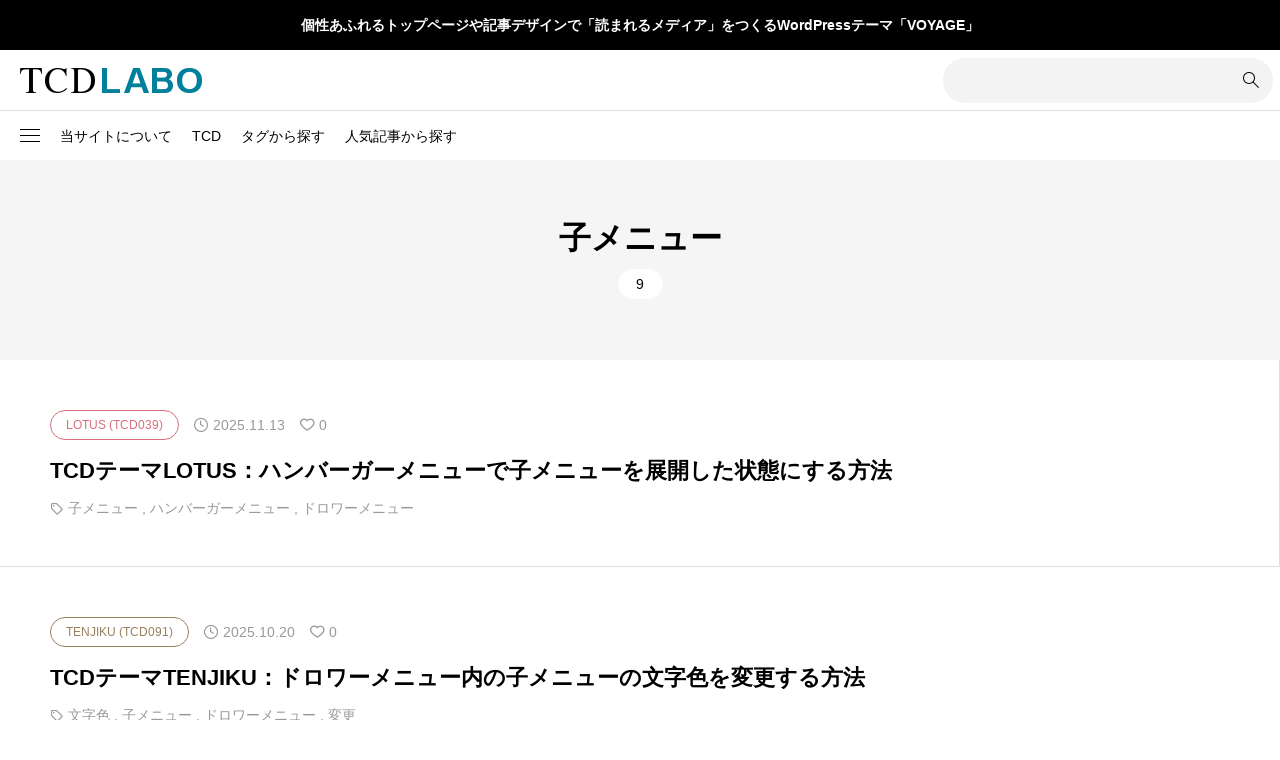

--- FILE ---
content_type: text/html; charset=UTF-8
request_url: https://tcd-manual.net/?tag=%E5%AD%90%E3%83%A1%E3%83%8B%E3%83%A5%E3%83%BC
body_size: 28139
content:
<!DOCTYPE html>
<html class="pc" lang="ja">
<head prefix="og: https://ogp.me/ns# fb: https://ogp.me/ns/fb#">
<meta charset="UTF-8">
<meta name="viewport" content="width=device-width">
<title>子メニューに関する記事一覧</title>
<meta name="description" content="WordPressテーマTCDのカスタマイズを研究するサイト">
<link rel="pingback" href="https://tcd-manual.net/xmlrpc.php">
<meta name='robots' content='max-image-preview:large' />
	<style>img:is([sizes="auto" i], [sizes^="auto," i]) { contain-intrinsic-size: 3000px 1500px }</style>
	<meta property="og:type" content="website">
<meta property="og:url" content="https://tcd-manual.net/?tag=%E5%AD%90%E3%83%A1%E3%83%8B%E3%83%A5%E3%83%BC">
<meta property="og:title" content="子メニューに関する記事一覧">
<meta property="og:description" content="WordPressテーマTCDのカスタマイズを研究するサイト">
<meta property="og:site_name" content="TCD LABO">
<meta property="og:image" content="https://tcd-manual.net/wp-content/uploads/2024/02/tcd-labo-ogp.jpg">
<meta property="og:image:secure_url" content="https://tcd-manual.net/wp-content/uploads/2024/02/tcd-labo-ogp.jpg"> 
<meta property="og:image:width" content="1200"> 
<meta property="og:image:height" content="630">
<meta name="twitter:card" content="summary">
<meta name="twitter:title" content="子メニューに関する記事一覧">
<meta property="twitter:description" content="WordPressテーマTCDのカスタマイズを研究するサイト">
<link rel="alternate" type="application/rss+xml" title="TCD LABO &raquo; フィード" href="https://tcd-manual.net/?feed=rss2" />
<link rel="alternate" type="application/rss+xml" title="TCD LABO &raquo; コメントフィード" href="https://tcd-manual.net/?feed=comments-rss2" />
<link rel="alternate" type="application/rss+xml" title="TCD LABO &raquo; 子メニュー タグのフィード" href="https://tcd-manual.net/?feed=rss2&#038;tag=%e5%ad%90%e3%83%a1%e3%83%8b%e3%83%a5%e3%83%bc" />
<link rel="preconnect" href="https://fonts.googleapis.com">
<link rel="preconnect" href="https://fonts.gstatic.com" crossorigin>
<link href="https://fonts.googleapis.com/css2?family=Noto+Sans+JP:wght@400;600" rel="stylesheet">
<link rel='stylesheet' id='taxopress-frontend-css-css' href='https://tcd-manual.net/wp-content/plugins/simple-tags/assets/frontend/css/frontend.css?ver=3.37.3' type='text/css' media='all' />
<link rel='stylesheet' id='wp-block-library-css' href='https://tcd-manual.net/wp-includes/css/dist/block-library/style.min.css?ver=6.8.3' type='text/css' media='all' />
<style id='classic-theme-styles-inline-css' type='text/css'>
/*! This file is auto-generated */
.wp-block-button__link{color:#fff;background-color:#32373c;border-radius:9999px;box-shadow:none;text-decoration:none;padding:calc(.667em + 2px) calc(1.333em + 2px);font-size:1.125em}.wp-block-file__button{background:#32373c;color:#fff;text-decoration:none}
</style>
<style id='global-styles-inline-css' type='text/css'>
:root{--wp--preset--aspect-ratio--square: 1;--wp--preset--aspect-ratio--4-3: 4/3;--wp--preset--aspect-ratio--3-4: 3/4;--wp--preset--aspect-ratio--3-2: 3/2;--wp--preset--aspect-ratio--2-3: 2/3;--wp--preset--aspect-ratio--16-9: 16/9;--wp--preset--aspect-ratio--9-16: 9/16;--wp--preset--color--black: #000000;--wp--preset--color--cyan-bluish-gray: #abb8c3;--wp--preset--color--white: #ffffff;--wp--preset--color--pale-pink: #f78da7;--wp--preset--color--vivid-red: #cf2e2e;--wp--preset--color--luminous-vivid-orange: #ff6900;--wp--preset--color--luminous-vivid-amber: #fcb900;--wp--preset--color--light-green-cyan: #7bdcb5;--wp--preset--color--vivid-green-cyan: #00d084;--wp--preset--color--pale-cyan-blue: #8ed1fc;--wp--preset--color--vivid-cyan-blue: #0693e3;--wp--preset--color--vivid-purple: #9b51e0;--wp--preset--gradient--vivid-cyan-blue-to-vivid-purple: linear-gradient(135deg,rgba(6,147,227,1) 0%,rgb(155,81,224) 100%);--wp--preset--gradient--light-green-cyan-to-vivid-green-cyan: linear-gradient(135deg,rgb(122,220,180) 0%,rgb(0,208,130) 100%);--wp--preset--gradient--luminous-vivid-amber-to-luminous-vivid-orange: linear-gradient(135deg,rgba(252,185,0,1) 0%,rgba(255,105,0,1) 100%);--wp--preset--gradient--luminous-vivid-orange-to-vivid-red: linear-gradient(135deg,rgba(255,105,0,1) 0%,rgb(207,46,46) 100%);--wp--preset--gradient--very-light-gray-to-cyan-bluish-gray: linear-gradient(135deg,rgb(238,238,238) 0%,rgb(169,184,195) 100%);--wp--preset--gradient--cool-to-warm-spectrum: linear-gradient(135deg,rgb(74,234,220) 0%,rgb(151,120,209) 20%,rgb(207,42,186) 40%,rgb(238,44,130) 60%,rgb(251,105,98) 80%,rgb(254,248,76) 100%);--wp--preset--gradient--blush-light-purple: linear-gradient(135deg,rgb(255,206,236) 0%,rgb(152,150,240) 100%);--wp--preset--gradient--blush-bordeaux: linear-gradient(135deg,rgb(254,205,165) 0%,rgb(254,45,45) 50%,rgb(107,0,62) 100%);--wp--preset--gradient--luminous-dusk: linear-gradient(135deg,rgb(255,203,112) 0%,rgb(199,81,192) 50%,rgb(65,88,208) 100%);--wp--preset--gradient--pale-ocean: linear-gradient(135deg,rgb(255,245,203) 0%,rgb(182,227,212) 50%,rgb(51,167,181) 100%);--wp--preset--gradient--electric-grass: linear-gradient(135deg,rgb(202,248,128) 0%,rgb(113,206,126) 100%);--wp--preset--gradient--midnight: linear-gradient(135deg,rgb(2,3,129) 0%,rgb(40,116,252) 100%);--wp--preset--font-size--small: 13px;--wp--preset--font-size--medium: 20px;--wp--preset--font-size--large: 36px;--wp--preset--font-size--x-large: 42px;--wp--preset--spacing--20: 0.44rem;--wp--preset--spacing--30: 0.67rem;--wp--preset--spacing--40: 1rem;--wp--preset--spacing--50: 1.5rem;--wp--preset--spacing--60: 2.25rem;--wp--preset--spacing--70: 3.38rem;--wp--preset--spacing--80: 5.06rem;--wp--preset--shadow--natural: 6px 6px 9px rgba(0, 0, 0, 0.2);--wp--preset--shadow--deep: 12px 12px 50px rgba(0, 0, 0, 0.4);--wp--preset--shadow--sharp: 6px 6px 0px rgba(0, 0, 0, 0.2);--wp--preset--shadow--outlined: 6px 6px 0px -3px rgba(255, 255, 255, 1), 6px 6px rgba(0, 0, 0, 1);--wp--preset--shadow--crisp: 6px 6px 0px rgba(0, 0, 0, 1);}:where(.is-layout-flex){gap: 0.5em;}:where(.is-layout-grid){gap: 0.5em;}body .is-layout-flex{display: flex;}.is-layout-flex{flex-wrap: wrap;align-items: center;}.is-layout-flex > :is(*, div){margin: 0;}body .is-layout-grid{display: grid;}.is-layout-grid > :is(*, div){margin: 0;}:where(.wp-block-columns.is-layout-flex){gap: 2em;}:where(.wp-block-columns.is-layout-grid){gap: 2em;}:where(.wp-block-post-template.is-layout-flex){gap: 1.25em;}:where(.wp-block-post-template.is-layout-grid){gap: 1.25em;}.has-black-color{color: var(--wp--preset--color--black) !important;}.has-cyan-bluish-gray-color{color: var(--wp--preset--color--cyan-bluish-gray) !important;}.has-white-color{color: var(--wp--preset--color--white) !important;}.has-pale-pink-color{color: var(--wp--preset--color--pale-pink) !important;}.has-vivid-red-color{color: var(--wp--preset--color--vivid-red) !important;}.has-luminous-vivid-orange-color{color: var(--wp--preset--color--luminous-vivid-orange) !important;}.has-luminous-vivid-amber-color{color: var(--wp--preset--color--luminous-vivid-amber) !important;}.has-light-green-cyan-color{color: var(--wp--preset--color--light-green-cyan) !important;}.has-vivid-green-cyan-color{color: var(--wp--preset--color--vivid-green-cyan) !important;}.has-pale-cyan-blue-color{color: var(--wp--preset--color--pale-cyan-blue) !important;}.has-vivid-cyan-blue-color{color: var(--wp--preset--color--vivid-cyan-blue) !important;}.has-vivid-purple-color{color: var(--wp--preset--color--vivid-purple) !important;}.has-black-background-color{background-color: var(--wp--preset--color--black) !important;}.has-cyan-bluish-gray-background-color{background-color: var(--wp--preset--color--cyan-bluish-gray) !important;}.has-white-background-color{background-color: var(--wp--preset--color--white) !important;}.has-pale-pink-background-color{background-color: var(--wp--preset--color--pale-pink) !important;}.has-vivid-red-background-color{background-color: var(--wp--preset--color--vivid-red) !important;}.has-luminous-vivid-orange-background-color{background-color: var(--wp--preset--color--luminous-vivid-orange) !important;}.has-luminous-vivid-amber-background-color{background-color: var(--wp--preset--color--luminous-vivid-amber) !important;}.has-light-green-cyan-background-color{background-color: var(--wp--preset--color--light-green-cyan) !important;}.has-vivid-green-cyan-background-color{background-color: var(--wp--preset--color--vivid-green-cyan) !important;}.has-pale-cyan-blue-background-color{background-color: var(--wp--preset--color--pale-cyan-blue) !important;}.has-vivid-cyan-blue-background-color{background-color: var(--wp--preset--color--vivid-cyan-blue) !important;}.has-vivid-purple-background-color{background-color: var(--wp--preset--color--vivid-purple) !important;}.has-black-border-color{border-color: var(--wp--preset--color--black) !important;}.has-cyan-bluish-gray-border-color{border-color: var(--wp--preset--color--cyan-bluish-gray) !important;}.has-white-border-color{border-color: var(--wp--preset--color--white) !important;}.has-pale-pink-border-color{border-color: var(--wp--preset--color--pale-pink) !important;}.has-vivid-red-border-color{border-color: var(--wp--preset--color--vivid-red) !important;}.has-luminous-vivid-orange-border-color{border-color: var(--wp--preset--color--luminous-vivid-orange) !important;}.has-luminous-vivid-amber-border-color{border-color: var(--wp--preset--color--luminous-vivid-amber) !important;}.has-light-green-cyan-border-color{border-color: var(--wp--preset--color--light-green-cyan) !important;}.has-vivid-green-cyan-border-color{border-color: var(--wp--preset--color--vivid-green-cyan) !important;}.has-pale-cyan-blue-border-color{border-color: var(--wp--preset--color--pale-cyan-blue) !important;}.has-vivid-cyan-blue-border-color{border-color: var(--wp--preset--color--vivid-cyan-blue) !important;}.has-vivid-purple-border-color{border-color: var(--wp--preset--color--vivid-purple) !important;}.has-vivid-cyan-blue-to-vivid-purple-gradient-background{background: var(--wp--preset--gradient--vivid-cyan-blue-to-vivid-purple) !important;}.has-light-green-cyan-to-vivid-green-cyan-gradient-background{background: var(--wp--preset--gradient--light-green-cyan-to-vivid-green-cyan) !important;}.has-luminous-vivid-amber-to-luminous-vivid-orange-gradient-background{background: var(--wp--preset--gradient--luminous-vivid-amber-to-luminous-vivid-orange) !important;}.has-luminous-vivid-orange-to-vivid-red-gradient-background{background: var(--wp--preset--gradient--luminous-vivid-orange-to-vivid-red) !important;}.has-very-light-gray-to-cyan-bluish-gray-gradient-background{background: var(--wp--preset--gradient--very-light-gray-to-cyan-bluish-gray) !important;}.has-cool-to-warm-spectrum-gradient-background{background: var(--wp--preset--gradient--cool-to-warm-spectrum) !important;}.has-blush-light-purple-gradient-background{background: var(--wp--preset--gradient--blush-light-purple) !important;}.has-blush-bordeaux-gradient-background{background: var(--wp--preset--gradient--blush-bordeaux) !important;}.has-luminous-dusk-gradient-background{background: var(--wp--preset--gradient--luminous-dusk) !important;}.has-pale-ocean-gradient-background{background: var(--wp--preset--gradient--pale-ocean) !important;}.has-electric-grass-gradient-background{background: var(--wp--preset--gradient--electric-grass) !important;}.has-midnight-gradient-background{background: var(--wp--preset--gradient--midnight) !important;}.has-small-font-size{font-size: var(--wp--preset--font-size--small) !important;}.has-medium-font-size{font-size: var(--wp--preset--font-size--medium) !important;}.has-large-font-size{font-size: var(--wp--preset--font-size--large) !important;}.has-x-large-font-size{font-size: var(--wp--preset--font-size--x-large) !important;}
:where(.wp-block-post-template.is-layout-flex){gap: 1.25em;}:where(.wp-block-post-template.is-layout-grid){gap: 1.25em;}
:where(.wp-block-columns.is-layout-flex){gap: 2em;}:where(.wp-block-columns.is-layout-grid){gap: 2em;}
:root :where(.wp-block-pullquote){font-size: 1.5em;line-height: 1.6;}
</style>
<link rel='stylesheet' id='simplebar-css' href='https://tcd-manual.net/wp-content/themes/null_biz002/css/simplebar.css?ver=2.13.1' type='text/css' media='all' />
<link rel='stylesheet' id='swiper-css' href='https://tcd-manual.net/wp-content/themes/null_biz002/css/swiper-bundle.min.css?ver=2.13.1' type='text/css' media='all' />
<link rel='stylesheet' id='null-child-style-css' href='https://tcd-manual.net/wp-content/themes/null_biz002/style.css?ver=2.13.1' type='text/css' media='all' />
<link rel='stylesheet' id='style-css' href='https://tcd-manual.net/wp-content/themes/null_biz002_child/style.css?ver=2.13.1' type='text/css' media='all' />
<link rel='stylesheet' id='design-plus-css' href='https://tcd-manual.net/wp-content/themes/null_biz002/css/design-plus.css?ver=2.13.1' type='text/css' media='all' />
<link rel='stylesheet' id='default-widget-css' href='https://tcd-manual.net/wp-content/themes/null_biz002/css/default-widget.css?ver=2.13.1' type='text/css' media='all' />
<link rel='stylesheet' id='side-navigation-css' href='https://tcd-manual.net/wp-content/themes/null_biz002/css/side-navigation.css?ver=2.13.1' type='text/css' media='all' />
<link rel='stylesheet' id='aurora-heatmap-css' href='https://tcd-manual.net/wp-content/plugins/aurora-heatmap/style.css?ver=1.7.1' type='text/css' media='all' />
<style>:root {
  --tcd-font-type1: Arial,"Hiragino Sans","Yu Gothic Medium","Meiryo",sans-serif;
  --tcd-font-type2: "Times New Roman",Times,"Yu Mincho","游明朝","游明朝体","Hiragino Mincho Pro",serif;
  --tcd-font-type3: Palatino,"Yu Kyokasho","游教科書体","UD デジタル 教科書体 N","游明朝","游明朝体","Hiragino Mincho Pro","Meiryo",serif;
  --tcd-font-type-logo: "Noto Sans JP",sans-serif;
}</style>
<script type="text/javascript" src="https://tcd-manual.net/wp-content/themes/null_biz002/js/simplebar.min.js?ver=2.13.1" id="simplebar-js"></script>
<script type="text/javascript" src="https://tcd-manual.net/wp-content/themes/null_biz002/js/swiper-bundle.min.js?ver=2.13.1" id="swiper-js"></script>
<script type="text/javascript" src="https://tcd-manual.net/wp-includes/js/jquery/jquery.min.js?ver=3.7.1" id="jquery-core-js"></script>
<script type="text/javascript" src="https://tcd-manual.net/wp-includes/js/jquery/jquery-migrate.min.js?ver=3.4.1" id="jquery-migrate-js"></script>
<script type="text/javascript" src="https://tcd-manual.net/wp-content/themes/null_biz002/js/jquery.easing.1.4.js?ver=2.13.1" id="jquery-easing-js"></script>
<script type="text/javascript" src="https://tcd-manual.net/wp-content/themes/null_biz002/js/jscript.js?ver=2.13.1" id="jscript-js"></script>
<script type="text/javascript" src="https://tcd-manual.net/wp-content/themes/null_biz002/js/tcd_cookie.js?ver=2.13.1" id="jquery-cookie-js"></script>
<script type="text/javascript" src="https://tcd-manual.net/wp-content/plugins/simple-tags/assets/frontend/js/frontend.js?ver=3.37.3" id="taxopress-frontend-js-js"></script>
<script type="text/javascript" id="aurora-heatmap-js-extra">
/* <![CDATA[ */
var aurora_heatmap = {"_mode":"reporter","ajax_url":"https:\/\/tcd-manual.net\/wp-admin\/admin-ajax.php","action":"aurora_heatmap","reports":"click_pc,click_mobile","debug":"0","ajax_delay_time":"3000","ajax_interval":"10","ajax_bulk":null};
/* ]]> */
</script>
<script type="text/javascript" src="https://tcd-manual.net/wp-content/plugins/aurora-heatmap/js/aurora-heatmap.min.js?ver=1.7.1" id="aurora-heatmap-js"></script>
<link rel="https://api.w.org/" href="https://tcd-manual.net/index.php?rest_route=/" /><link rel="alternate" title="JSON" type="application/json" href="https://tcd-manual.net/index.php?rest_route=/wp/v2/tags/189" /><style type="text/css">
:root {
  --tcd-accent-color:0,128,155;
  --tcd-link-color:21,120,214;
  --tcd-logo-font-weight: bold;
  
  --tcd-preloader-logo-font-size-pc: 30px;
  --tcd-preloader-logo-font-size-sp: 20px;
  --tcd-preloader-logo-font-color: #ffffff;
}
body { font-size:16px; }
.c-headline { font-size:32px; }
@media screen and (max-width:767px) {
  body { font-size:16px; }
  .c-headline { font-size:22px; }
}
body, input, textarea { font-family: var(--tcd-font-type1); }
.c-font-type { font-family: var(--tcd-font-type1); }


.p-footer__logo { font-size:20px; }
.styled_h2 {
  font-size:18px!important;
  text-align:left!important;
  font-weight:600!important;
  color:#000000;
  border-color:#000000;
  border-width:2px;
  border-style:solid;
border-left:none;
border-right:none;
border-top:none;
padding-bottom:0.8em!important;
background-color:transparent;
}
@media screen and (max-width:767px) {
  .styled_h2 { font-size:18px!important; }
}
.styled_h3 {
  font-size:16px!important;
  text-align:left!important;
  font-weight:600!important;
  color:#000000;
  border-color:#00809b;
  border-width:2px;
  border-style:dotted;
border-left:none;
border-right:none;
border-top:none;
padding-bottom:0.8em!important;
background-color:transparent;
}
@media screen and (max-width:767px) {
  .styled_h3 { font-size:16px!important; }
}
.styled_h4 {
  font-size:18px!important;
  text-align:left!important;
  font-weight:400!important;
  color:#000000;
  border-color:#dddddd;
  border-width:1px;
  border-style:dotted;
border-left:none;
border-right:none;
border-top:none;
padding-bottom:0.8em!important;
background-color:transparent;
}
@media screen and (max-width:767px) {
  .styled_h4 { font-size:18px!important; }
}
.styled_h5 {
  font-size:16px!important;
  text-align:left!important;
  font-weight:400!important;
  color:#000000;
  border-color:#000000;
  border-width:3px;
  border-style:double;
border-left:none;
border-right:none;
border-top:none;
border-bottom:none;
background-color:#fafafa;
padding:0.8em 1em!important;
}
@media screen and (max-width:767px) {
  .styled_h5 { font-size:16px!important; }
}
.q_frame1 {
	background:#ffffff;
	border-radius:0px;
	border-width:1px;
	border-color:#dddddd;
	border-style:solid;
}
.q_frame1 .q_frame_label {
	color:#000000;
}
.q_frame2 {
	background:#ffffff;
	border-radius:10px;
	border-width:3px;
	border-color:#009aff;
	border-style:solid;
}
.q_frame2 .q_frame_label {
	color:#009aff;
}
.q_frame3 {
	background:#ffffff;
	border-radius:10px;
	border-width:3px;
	border-color:#db0200;
	border-style:solid;
}
.q_frame3 .q_frame_label {
	color:#db0200;
}
.q_underline1 {
	font-weight:400;
  background-image: -webkit-linear-gradient(left, transparent 50%, #fff799 50%);
  background-image: -moz-linear-gradient(left, transparent 50%, #fff799 50%);
  background-image: linear-gradient(to right, transparent 50%, #fff799 50%);
  background-position:-100% 0.8em;}
.q_underline2 {
	font-weight:600;
  background-image: -webkit-linear-gradient(left, transparent 50%, #99f9ff 50%);
  background-image: -moz-linear-gradient(left, transparent 50%, #99f9ff 50%);
  background-image: linear-gradient(to right, transparent 50%, #99f9ff 50%);
  }
.q_underline3 {
	font-weight:400;
  background-image: -webkit-linear-gradient(left, transparent 50%, #ff99b8 50%);
  background-image: -moz-linear-gradient(left, transparent 50%, #ff99b8 50%);
  background-image: linear-gradient(to right, transparent 50%, #ff99b8 50%);
  }
.speech_balloon1 .speech_balloon_text_inner {
  color:#000;
  background-color:#f2f2f2;
  border-color:#f2f2f2;
}
.speech_balloon1 .before { border-left-color:#f2f2f2; }
.speech_balloon1 .after { border-right-color:#f2f2f2; }
.speech_balloon2 .speech_balloon_text_inner {
  color:#000000;
  background-color:#ffffff;
  border-color:#000000;
}
.speech_balloon2 .before { border-left-color:#000000; }
.speech_balloon2 .after { border-right-color:#ffffff; }
.speech_balloon3 .speech_balloon_text_inner {
  color:#ffffff;
  background-color:#000000;
  border-color:#000000;
}
.speech_balloon3 .before { border-left-color:#000000; }
.speech_balloon3 .after { border-right-color:#000000; }
.speech_balloon4 .speech_balloon_text_inner {
  color:#000000;
  background-color:#ffffff;
  border-color:#000000;
}
.speech_balloon4 .before { border-left-color:#000000; }
.speech_balloon4 .after { border-right-color:#ffffff; }
.q_custom_button.q_custom_button1 { min-width:270px; height:60px;border-radius:70px;color:#666666;border-color:#666666; }.q_custom_button.q_custom_button1:before { background-color:#000000;opacity:0; }.q_custom_button.q_custom_button1:hover { color:#fff;border-color:#000000; }.q_custom_button.q_custom_button1:hover:before { opacity:1; }.q_custom_button.q_custom_button2 { min-width:270px; height:60px;border-radius:0px;background-color:#333333;border:none; }.q_custom_button.q_custom_button2:before { background-color:#000000;left:-100%; }.q_custom_button.q_custom_button2:hover {  }.q_custom_button.q_custom_button2:hover:before { left:0; }.q_custom_button.q_custom_button3 { min-width:400px; height:70px;border-radius:70px;border-color:#000000; }.q_custom_button.q_custom_button3:before { background-color:#000000;left:-35px;transform:skewX(45deg); width:calc(100% + 70px); }.q_custom_button.q_custom_button3:hover { color:#000000;border-color:#000000; }.q_custom_button.q_custom_button3:hover:before { left:calc(100% + 50px); }.qt_google_map .pb_googlemap_custom-overlay-inner { background:#000000; color:#ffffff; }
.qt_google_map .pb_googlemap_custom-overlay-inner::after { border-color:#000000 transparent transparent transparent; }

</style>
<style id="current-page-style" type="text/css">
.l-sidenav .widget_categories > ul > li.cat-item-972 { color:#0c6468; }
.l-sidenav .widget_categories > ul > li.cat-item-972 > ul { background:#0c6468; }
.l-sidenav .widget_categories > ul > li.cat-item-969 { color:#0f79a1; }
.l-sidenav .widget_categories > ul > li.cat-item-969 > ul { background:#0f79a1; }
.l-sidenav .widget_categories > ul > li.cat-item-958 { color:#564102; }
.l-sidenav .widget_categories > ul > li.cat-item-958 > ul { background:#564102; }
.l-sidenav .widget_categories > ul > li.cat-item-957 { color:#0c5e19; }
.l-sidenav .widget_categories > ul > li.cat-item-957 > ul { background:#0c5e19; }
.l-sidenav .widget_categories > ul > li.cat-item-950 { color:#073b35; }
.l-sidenav .widget_categories > ul > li.cat-item-950 > ul { background:#073b35; }
.l-sidenav .widget_categories > ul > li.cat-item-943 { color:#07390e; }
.l-sidenav .widget_categories > ul > li.cat-item-943 > ul { background:#07390e; }
.l-sidenav .widget_categories > ul > li.cat-item-938 { color:#08475f; }
.l-sidenav .widget_categories > ul > li.cat-item-938 > ul { background:#08475f; }
.l-sidenav .widget_categories > ul > li.cat-item-928 { color:#7b8a97; }
.l-sidenav .widget_categories > ul > li.cat-item-928 > ul { background:#7b8a97; }
.l-sidenav .widget_categories > ul > li.cat-item-925 { color:#380e00; }
.l-sidenav .widget_categories > ul > li.cat-item-925 > ul { background:#380e00; }
.l-sidenav .widget_categories > ul > li.cat-item-922 { color:#108296; }
.l-sidenav .widget_categories > ul > li.cat-item-922 > ul { background:#108296; }
.l-sidenav .widget_categories > ul > li.cat-item-920 { color:#108162; }
.l-sidenav .widget_categories > ul > li.cat-item-920 > ul { background:#108162; }
.l-sidenav .widget_categories > ul > li.cat-item-910 { color:#1399a9; }
.l-sidenav .widget_categories > ul > li.cat-item-910 > ul { background:#1399a9; }
.l-sidenav .widget_categories > ul > li.cat-item-909 { color:#00698c; }
.l-sidenav .widget_categories > ul > li.cat-item-909 > ul { background:#00698c; }
.l-sidenav .widget_categories > ul > li.cat-item-903 { color:#000c2e; }
.l-sidenav .widget_categories > ul > li.cat-item-903 > ul { background:#000c2e; }
.l-sidenav .widget_categories > ul > li.cat-item-900 { color:#063601; }
.l-sidenav .widget_categories > ul > li.cat-item-900 > ul { background:#063601; }
.l-sidenav .widget_categories > ul > li.cat-item-899 { color:#371c00; }
.l-sidenav .widget_categories > ul > li.cat-item-899 > ul { background:#371c00; }
.l-sidenav .widget_categories > ul > li.cat-item-890 { color:#000000; }
.l-sidenav .widget_categories > ul > li.cat-item-890 > ul { background:#000000; }
.l-sidenav .widget_categories > ul > li.cat-item-884 { color:#0085b2; }
.l-sidenav .widget_categories > ul > li.cat-item-884 > ul { background:#0085b2; }
.l-sidenav .widget_categories > ul > li.cat-item-881 { color:#5e7467; }
.l-sidenav .widget_categories > ul > li.cat-item-881 > ul { background:#5e7467; }
.l-sidenav .widget_categories > ul > li.cat-item-880 { color:#ff4000; }
.l-sidenav .widget_categories > ul > li.cat-item-880 > ul { background:#ff4000; }
.l-sidenav .widget_categories > ul > li.cat-item-874 { color:#063d82; }
.l-sidenav .widget_categories > ul > li.cat-item-874 > ul { background:#063d82; }
.l-sidenav .widget_categories > ul > li.cat-item-872 { color:#7291b8; }
.l-sidenav .widget_categories > ul > li.cat-item-872 > ul { background:#7291b8; }
.l-sidenav .widget_categories > ul > li.cat-item-871 { color:#60831e; }
.l-sidenav .widget_categories > ul > li.cat-item-871 > ul { background:#60831e; }
.l-sidenav .widget_categories > ul > li.cat-item-864 { color:#2e676c; }
.l-sidenav .widget_categories > ul > li.cat-item-864 > ul { background:#2e676c; }
.l-sidenav .widget_categories > ul > li.cat-item-863 { color:#003040; }
.l-sidenav .widget_categories > ul > li.cat-item-863 > ul { background:#003040; }
.l-sidenav .widget_categories > ul > li.cat-item-862 { color:#128fc4; }
.l-sidenav .widget_categories > ul > li.cat-item-862 > ul { background:#128fc4; }
.l-sidenav .widget_categories > ul > li.cat-item-861 { color:#937960; }
.l-sidenav .widget_categories > ul > li.cat-item-861 > ul { background:#937960; }
.l-sidenav .widget_categories > ul > li.cat-item-855 { color:#673202; }
.l-sidenav .widget_categories > ul > li.cat-item-855 > ul { background:#673202; }
.l-sidenav .widget_categories > ul > li.cat-item-854 { color:#edb40a; }
.l-sidenav .widget_categories > ul > li.cat-item-854 > ul { background:#edb40a; }
.l-sidenav .widget_categories > ul > li.cat-item-853 { color:#000000; }
.l-sidenav .widget_categories > ul > li.cat-item-853 > ul { background:#000000; }
.l-sidenav .widget_categories > ul > li.cat-item-852 { color:#16ae05; }
.l-sidenav .widget_categories > ul > li.cat-item-852 > ul { background:#16ae05; }
.l-sidenav .widget_categories > ul > li.cat-item-851 { color:#be9e87; }
.l-sidenav .widget_categories > ul > li.cat-item-851 > ul { background:#be9e87; }
.l-sidenav .widget_categories > ul > li.cat-item-838 { color:#98805e; }
.l-sidenav .widget_categories > ul > li.cat-item-838 > ul { background:#98805e; }
.l-sidenav .widget_categories > ul > li.cat-item-837 { color:#cbcc1f; }
.l-sidenav .widget_categories > ul > li.cat-item-837 > ul { background:#cbcc1f; }
.l-sidenav .widget_categories > ul > li.cat-item-834 { color:#118fc7; }
.l-sidenav .widget_categories > ul > li.cat-item-834 > ul { background:#118fc7; }
.l-sidenav .widget_categories > ul > li.cat-item-844 { color:#222222; }
.l-sidenav .widget_categories > ul > li.cat-item-844 > ul { background:#222222; }
.l-sidenav .widget_categories > ul > li.cat-item-836 { color:#003549; }
.l-sidenav .widget_categories > ul > li.cat-item-836 > ul { background:#003549; }
.l-sidenav .widget_categories > ul > li.cat-item-832 { color:#0c6790; }
.l-sidenav .widget_categories > ul > li.cat-item-832 > ul { background:#0c6790; }
.l-sidenav .widget_categories > ul > li.cat-item-817 { color:#f06400; }
.l-sidenav .widget_categories > ul > li.cat-item-817 > ul { background:#f06400; }
.l-sidenav .widget_categories > ul > li.cat-item-827 { color:#950000; }
.l-sidenav .widget_categories > ul > li.cat-item-827 > ul { background:#950000; }
.l-sidenav .widget_categories > ul > li.cat-item-824 { color:#222222; }
.l-sidenav .widget_categories > ul > li.cat-item-824 > ul { background:#222222; }
.l-sidenav .widget_categories > ul > li.cat-item-809 { color:#a50000; }
.l-sidenav .widget_categories > ul > li.cat-item-809 > ul { background:#a50000; }
.l-sidenav .widget_categories > ul > li.cat-item-806 { color:#000000; }
.l-sidenav .widget_categories > ul > li.cat-item-806 > ul { background:#000000; }
.l-sidenav .widget_categories > ul > li.cat-item-795 { color:#00a0c4; }
.l-sidenav .widget_categories > ul > li.cat-item-795 > ul { background:#00a0c4; }
.l-sidenav .widget_categories > ul > li.cat-item-792 { color:#ef3c00; }
.l-sidenav .widget_categories > ul > li.cat-item-792 > ul { background:#ef3c00; }
.l-sidenav .widget_categories > ul > li.cat-item-790 { color:#000000; }
.l-sidenav .widget_categories > ul > li.cat-item-790 > ul { background:#000000; }
.l-sidenav .widget_categories > ul > li.cat-item-803 { color:#00aaaa; }
.l-sidenav .widget_categories > ul > li.cat-item-803 > ul { background:#00aaaa; }
.l-sidenav .widget_categories > ul > li.cat-item-785 { color:#004b67; }
.l-sidenav .widget_categories > ul > li.cat-item-785 > ul { background:#004b67; }
.l-sidenav .widget_categories > ul > li.cat-item-786 { color:#5c3203; }
.l-sidenav .widget_categories > ul > li.cat-item-786 > ul { background:#5c3203; }
.l-sidenav .widget_categories > ul > li.cat-item-793 { color:#ed898f; }
.l-sidenav .widget_categories > ul > li.cat-item-793 > ul { background:#ed898f; }
.l-sidenav .widget_categories > ul > li.cat-item-759 { color:#ef7700; }
.l-sidenav .widget_categories > ul > li.cat-item-759 > ul { background:#ef7700; }
.l-sidenav .widget_categories > ul > li.cat-item-748 { color:#0b3158; }
.l-sidenav .widget_categories > ul > li.cat-item-748 > ul { background:#0b3158; }
.l-sidenav .widget_categories > ul > li.cat-item-738 { color:#002836; }
.l-sidenav .widget_categories > ul > li.cat-item-738 > ul { background:#002836; }
.l-sidenav .widget_categories > ul > li.cat-item-740 { color:#ef4650; }
.l-sidenav .widget_categories > ul > li.cat-item-740 > ul { background:#ef4650; }
.l-sidenav .widget_categories > ul > li.cat-item-758 { color:#000000; }
.l-sidenav .widget_categories > ul > li.cat-item-758 > ul { background:#000000; }
.l-sidenav .widget_categories > ul > li.cat-item-729 { color:#00969e; }
.l-sidenav .widget_categories > ul > li.cat-item-729 > ul { background:#00969e; }
.l-sidenav .widget_categories > ul > li.cat-item-742 { color:#aa0000; }
.l-sidenav .widget_categories > ul > li.cat-item-742 > ul { background:#aa0000; }
.l-sidenav .widget_categories > ul > li.cat-item-673 { color:#172f30; }
.l-sidenav .widget_categories > ul > li.cat-item-673 > ul { background:#172f30; }
.l-sidenav .widget_categories > ul > li.cat-item-660 { color:#0079a2; }
.l-sidenav .widget_categories > ul > li.cat-item-660 > ul { background:#0079a2; }
.l-sidenav .widget_categories > ul > li.cat-item-829 { color:#222222; }
.l-sidenav .widget_categories > ul > li.cat-item-829 > ul { background:#222222; }
.l-sidenav .widget_categories > ul > li.cat-item-670 { color:#a40000; }
.l-sidenav .widget_categories > ul > li.cat-item-670 > ul { background:#a40000; }
.l-sidenav .widget_categories > ul > li.cat-item-694 { color:#d23500; }
.l-sidenav .widget_categories > ul > li.cat-item-694 > ul { background:#d23500; }
.l-sidenav .widget_categories > ul > li.cat-item-543 { color:#48220b; }
.l-sidenav .widget_categories > ul > li.cat-item-543 > ul { background:#48220b; }
.l-sidenav .widget_categories > ul > li.cat-item-624 { color:#006388; }
.l-sidenav .widget_categories > ul > li.cat-item-624 > ul { background:#006388; }
.l-sidenav .widget_categories > ul > li.cat-item-647 { color:#222222; }
.l-sidenav .widget_categories > ul > li.cat-item-647 > ul { background:#222222; }
.l-sidenav .widget_categories > ul > li.cat-item-656 { color:#ee7700; }
.l-sidenav .widget_categories > ul > li.cat-item-656 > ul { background:#ee7700; }
.l-sidenav .widget_categories > ul > li.cat-item-655 { color:#007273; }
.l-sidenav .widget_categories > ul > li.cat-item-655 > ul { background:#007273; }
.l-sidenav .widget_categories > ul > li.cat-item-532 { color:#011e28; }
.l-sidenav .widget_categories > ul > li.cat-item-532 > ul { background:#011e28; }
.l-sidenav .widget_categories > ul > li.cat-item-514 { color:#6698a1; }
.l-sidenav .widget_categories > ul > li.cat-item-514 > ul { background:#6698a1; }
.l-sidenav .widget_categories > ul > li.cat-item-512 { color:#660000; }
.l-sidenav .widget_categories > ul > li.cat-item-512 > ul { background:#660000; }
.l-sidenav .widget_categories > ul > li.cat-item-495 { color:#e03f3f; }
.l-sidenav .widget_categories > ul > li.cat-item-495 > ul { background:#e03f3f; }
.l-sidenav .widget_categories > ul > li.cat-item-497 { color:#000000; }
.l-sidenav .widget_categories > ul > li.cat-item-497 > ul { background:#000000; }
.l-sidenav .widget_categories > ul > li.cat-item-531 { color:#ac7c7c; }
.l-sidenav .widget_categories > ul > li.cat-item-531 > ul { background:#ac7c7c; }
.l-sidenav .widget_categories > ul > li.cat-item-492 { color:#d80b44; }
.l-sidenav .widget_categories > ul > li.cat-item-492 > ul { background:#d80b44; }
.l-sidenav .widget_categories > ul > li.cat-item-488 { color:#004353; }
.l-sidenav .widget_categories > ul > li.cat-item-488 > ul { background:#004353; }
.l-sidenav .widget_categories > ul > li.cat-item-487 { color:#070b27; }
.l-sidenav .widget_categories > ul > li.cat-item-487 > ul { background:#070b27; }
.l-sidenav .widget_categories > ul > li.cat-item-485 { color:#0194c8; }
.l-sidenav .widget_categories > ul > li.cat-item-485 > ul { background:#0194c8; }
.l-sidenav .widget_categories > ul > li.cat-item-478 { color:#121e1f; }
.l-sidenav .widget_categories > ul > li.cat-item-478 > ul { background:#121e1f; }
.l-sidenav .widget_categories > ul > li.cat-item-474 { color:#e95d6f; }
.l-sidenav .widget_categories > ul > li.cat-item-474 > ul { background:#e95d6f; }
.l-sidenav .widget_categories > ul > li.cat-item-473 { color:#b8a191; }
.l-sidenav .widget_categories > ul > li.cat-item-473 > ul { background:#b8a191; }
.l-sidenav .widget_categories > ul > li.cat-item-467 { color:#d90000; }
.l-sidenav .widget_categories > ul > li.cat-item-467 > ul { background:#d90000; }
.l-sidenav .widget_categories > ul > li.cat-item-479 { color:#262e31; }
.l-sidenav .widget_categories > ul > li.cat-item-479 > ul { background:#262e31; }
.l-sidenav .widget_categories > ul > li.cat-item-447 { color:#e73a00; }
.l-sidenav .widget_categories > ul > li.cat-item-447 > ul { background:#e73a00; }
.l-sidenav .widget_categories > ul > li.cat-item-437 { color:#00698c; }
.l-sidenav .widget_categories > ul > li.cat-item-437 > ul { background:#00698c; }
.l-sidenav .widget_categories > ul > li.cat-item-436 { color:#9f886e; }
.l-sidenav .widget_categories > ul > li.cat-item-436 > ul { background:#9f886e; }
.l-sidenav .widget_categories > ul > li.cat-item-420 { color:#432000; }
.l-sidenav .widget_categories > ul > li.cat-item-420 > ul { background:#432000; }
.l-sidenav .widget_categories > ul > li.cat-item-406 { color:#d86f7c; }
.l-sidenav .widget_categories > ul > li.cat-item-406 > ul { background:#d86f7c; }
.l-sidenav .widget_categories > ul > li.cat-item-421 { color:#181818; }
.l-sidenav .widget_categories > ul > li.cat-item-421 > ul { background:#181818; }
.l-sidenav .widget_categories > ul > li.cat-item-374 { color:#297989; }
.l-sidenav .widget_categories > ul > li.cat-item-374 > ul { background:#297989; }
.l-sidenav .widget_categories > ul > li.cat-item-365 { color:#29160b; }
.l-sidenav .widget_categories > ul > li.cat-item-365 > ul { background:#29160b; }
.l-sidenav .widget_categories > ul > li.cat-item-301 { color:#b20000; }
.l-sidenav .widget_categories > ul > li.cat-item-301 > ul { background:#b20000; }
.l-sidenav .widget_categories > ul > li.cat-item-249 { color:#006666; }
.l-sidenav .widget_categories > ul > li.cat-item-249 > ul { background:#006666; }
.l-sidenav .widget_categories > ul > li.cat-item-254 { color:#1b69a1; }
.l-sidenav .widget_categories > ul > li.cat-item-254 > ul { background:#1b69a1; }
.l-sidenav .widget_categories > ul > li.cat-item-160 { color:#5fa6d0; }
.l-sidenav .widget_categories > ul > li.cat-item-160 > ul { background:#5fa6d0; }
.l-sidenav .widget_categories > ul > li.cat-item-128 { color:#003c7a; }
.l-sidenav .widget_categories > ul > li.cat-item-128 > ul { background:#003c7a; }
.l-sidenav .widget_categories > ul > li.cat-item-45 { color:#222222; }
.l-sidenav .widget_categories > ul > li.cat-item-45 > ul { background:#222222; }
.l-sidenav .widget_categories > ul > li.cat-item-44 { color:#432114; }
.l-sidenav .widget_categories > ul > li.cat-item-44 > ul { background:#432114; }
.l-sidenav .widget_categories > ul > li.cat-item-43 { color:#186300; }
.l-sidenav .widget_categories > ul > li.cat-item-43 > ul { background:#186300; }
.l-sidenav .widget_categories > ul > li.cat-item-27 { color:#dc8f2d; }
.l-sidenav .widget_categories > ul > li.cat-item-27 > ul { background:#dc8f2d; }
.l-sidenav .widget_categories > ul > li.cat-item-1 { color:#99014e; }
.l-sidenav .widget_categories > ul > li.cat-item-1 > ul { background:#99014e; }
.l-sidenav .widget_categories > ul > li.cat-item-2 { color:#1a2023; }
.l-sidenav .widget_categories > ul > li.cat-item-2 > ul { background:#1a2023; }
.l-sidenav .widget_categories > ul > li.cat-item-3 { color:#d90202; }
.l-sidenav .widget_categories > ul > li.cat-item-3 > ul { background:#d90202; }
.l-sidenav .widget_categories > ul > li.cat-item-28 { color:#00b2b2; }
.l-sidenav .widget_categories > ul > li.cat-item-28 > ul { background:#00b2b2; }
.l-sidenav .widget_categories > ul > li.cat-item-29 { color:#d3b55c; }
.l-sidenav .widget_categories > ul > li.cat-item-29 > ul { background:#d3b55c; }
.l-sidenav .widget_categories > ul > li.cat-item-30 { color:#0077b3; }
.l-sidenav .widget_categories > ul > li.cat-item-30 > ul { background:#0077b3; }
.l-sidenav .widget_categories > ul > li.cat-item-31 { color:#ff3f00; }
.l-sidenav .widget_categories > ul > li.cat-item-31 > ul { background:#ff3f00; }
.l-sidenav .widget_categories > ul > li.cat-item-32 { color:#98ba03; }
.l-sidenav .widget_categories > ul > li.cat-item-32 > ul { background:#98ba03; }
.l-sidenav .widget_categories > ul > li.cat-item-33 { color:#196b89; }
.l-sidenav .widget_categories > ul > li.cat-item-33 > ul { background:#196b89; }
.l-sidenav .widget_categories > ul > li.cat-item-34 { color:#081a28; }
.l-sidenav .widget_categories > ul > li.cat-item-34 > ul { background:#081a28; }
.l-sidenav .widget_categories > ul > li.cat-item-35 { color:#e48897; }
.l-sidenav .widget_categories > ul > li.cat-item-35 > ul { background:#e48897; }
.l-sidenav .widget_categories > ul > li.cat-item-36 { color:#18b7df; }
.l-sidenav .widget_categories > ul > li.cat-item-36 > ul { background:#18b7df; }
.l-sidenav .widget_categories > ul > li.cat-item-37 { color:#bac85b; }
.l-sidenav .widget_categories > ul > li.cat-item-37 > ul { background:#bac85b; }
.l-sidenav .widget_categories > ul > li.cat-item-38 { color:#000000; }
.l-sidenav .widget_categories > ul > li.cat-item-38 > ul { background:#000000; }
.l-sidenav .widget_categories > ul > li.cat-item-39 { color:#c3c3c3; }
.l-sidenav .widget_categories > ul > li.cat-item-39 > ul { background:#c3c3c3; }
.l-sidenav .widget_categories > ul > li.cat-item-40 { color:#c3c3c3; }
.l-sidenav .widget_categories > ul > li.cat-item-40 > ul { background:#c3c3c3; }
.l-sidenav .widget_categories > ul > li.cat-item-41 { color:#474747; }
.l-sidenav .widget_categories > ul > li.cat-item-41 > ul { background:#474747; }
.l-sidenav .widget_categories > ul > li.cat-item-63 { color:#00809b; }
.l-sidenav .widget_categories > ul > li.cat-item-63 > ul { background:#00809b; }
</style>
<script>
jQuery(function ($) {
	var $window = $(window);
	var $body = $('body');
	// quick tag - underline ------------------------------------------
	if ($('.q_underline').length) {
    var gradient_prefix = null;
    $('.q_underline').each(function(){
      var bbc = $(this).css('borderBottomColor');
      if (jQuery.inArray(bbc, ['transparent', 'rgba(0, 0, 0, 0)']) == -1) {
        if (gradient_prefix === null) {
          gradient_prefix = '';
          var ua = navigator.userAgent.toLowerCase();
          if (/webkit/.test(ua)) {
            gradient_prefix = '-webkit-';
          } else if (/firefox/.test(ua)) {
            gradient_prefix = '-moz-';
          } else {
            gradient_prefix = '';
          }
        }
        $(this).css('borderBottomColor', 'transparent');
        if (gradient_prefix) {
          $(this).css('backgroundImage', gradient_prefix+'linear-gradient(left, transparent 50%, '+bbc+ ' 50%)');
        } else {
          $(this).css('backgroundImage', 'linear-gradient(to right, transparent 50%, '+bbc+ ' 50%)');
        }
      }
    });
    $window.on('scroll.q_underline', function(){
      $('.q_underline:not(.is-active)').each(function(){
        var top = $(this).offset().top;
        if ($window.scrollTop() > top - window.innerHeight) {
          $(this).addClass('is-active');
        }
      });
      if (!$('.q_underline:not(.is-active)').length) {
        $window.off('scroll.q_underline');
      }
    });
  }
} );
</script>
<style id="tcd-hover-animation-style">
.c-hover-animation { overflow:hidden; backface-visibility: hidden; }
.c-hover-animation__image { transition: transform  0.5s ease, opacity 0.5s ease; }
.c-hover-animation { background:#000000; }
@media (hover: hover) and (pointer: fine) {
  a.c-hover-animation:hover .c-hover-animation__image, a:hover .c-hover-animation .c-hover-animation__image
  { opacity:0.8; }
}
</style>
<style id="tcd-custom-css">
/* メガメニューA */
.p-megamenu .simplebar-track.simplebar-horizontal { height: 16px; }
.simplebar-track.simplebar-horizontal .simplebar-scrollbar { height: 10px; }
/*.p-megamenu .simplebar-track .simplebar-scrollbar.simplebar-visible:before { background: #00546d; }*/

/* ウィジェット関連 */
.widget_custom_html h3 { color: #00809B; font-size: 18px; }
.widget_custom_html .textwidget { font-size: 14px; line-height: 240%; }
.some-issues li { font-size: 14px; border-bottom: 1px solid #ddd; padding: 10px 0; }
.tcd_recommend-post a { color: #000!important; width: 100%; height: 110px; display: flex; flex-wrap: wrap; }
.tcd_recommend-post a:hover { color: rgba(0,0,0,0.5)!important; }
.tcd_recommend-post .image { display: block; width: 110px; height: 110px; position: relative; z-index: 1; }
.tcd_recommend-post .title_area { width: calc(100% - 110px); height: 110px; display: flex; flex-wrap: wrap; align-items: center; border: 1px solid #ddd; border-top: none; border-left: none; }
.tcd_recommend-post a:first-of-type { border-top: 1px solid #ddd!important; }
.tcd_recommend-post .title { font-size: 14px; line-height: 1.6; word-break: break-all; overflow: hidden; padding: 15px; }
.tcd_recommend-post .title span { display: -webkit-inline-box; -webkit-box-orient: vertical; -webkit-line-clamp: 3; }

/* サイドバナー */
.side_banners { max-width: 300px; margin: 0 auto; }
.banner_wrap { display:block; position:relative; }
.banner_wrap + .banner_wrap { margin-top:20px; }
.banner_wrap .title { display:block; color:#fff; position:absolute; top:0; bottom:0; margin:auto; z-index:5; height:1em; line-height:1; font-size:14px; padding: 0 9%; width:100%; box-sizing:border-box; }
.banner_wrap .overlay { background: rgba(0, 0, 0, 0.05); position: absolute; top: 0; left: 0; width: 100%; height: 100%; display: block; transition:background 0.5s ease; }
.banner_wrap:hover .overlay { background: rgba(0, 0, 0, 0.2); }
.side-ad { text-align:center; }
.side-ad a { display: inline-block; margin: 15px 0 0; }

/* recaptchaバッジ非表示 */
.grecaptcha-badge { visibility: hidden; }

/* 025 */
@media not all and (max-width: 1300px) {
  .p-sidecat__list li:nth-last-child(15) .p-sidecat__item-name { font-size: 82%; }
}

/* ウィジェット「TCD LABO ご利用上の注意」の行間 */
.widget_custom_html .textwidget { line-height: 220%; }

/* アーカイブページの表示を縦2列から縦1列に */
.p-archive__item{ width: 100%; }

/* 赤文字 */
.red { color: #d90000; }

/* カテアーカイブ */
.category .p-page-header__description a { color: #fff; border: 1px solid #fff; padding: 10px 35px; font-size: 15px; display: inline-block; margin: 30px 0 0; font-weight: 600; border-right: none; }
.category .p-page-header__description a:last-of-type { border-right: 1px solid #fff; }
.category .p-page-header__description a:hover { background: rgba(255, 255, 255, 0.2); text-decoration: none; color: #eee; }
.category .p-page-header__content { top: 59%; }

/***** 記事ページの調整 *****/

/* 前後の記事リンク非表示 */
.p-page-nav { display: none; }

/* 見出しスタイルを適用させたpタグ */
p.styled_h2 { line-height: 1.4; margin: 3em 0 1.3em 0; }

/* 記述内のコメントの文字サイズ調整 */
.syntaxhighlighter .comments { font-size: 80%!important; }

/* コードはみだし */
.syntaxhighlighter .line .content {  word-break: break-all; }

/* コード部分の枠線
.syntaxhighlighter { border: 1px solid #ddd; }
.nogutter { border: 1px solid #ddd !important; } */

/* 囲み枠内の行間を本文と同じに */
.q_frame { line-height: 2.4; }

/* h2（Q.）が2行になると行間狭いので調整 */
.post_content h2 { line-height: 1.6; }

/* 横幅が小さいサンプル画像 */
.post_content .sample_wrap { background: #f8f8f8; padding: 2em; margin-bottom: 2em; }
.post_content img.aligncenter { display: block; }

/* 縦幅が大きいサンプル画像 */
.long-img { height: 400px; overflow-y: scroll;  border: 1px solid #d2d2d2; -webkit-box-shadow: 0 6px 6px -6px #cccccc; -moz-box-shadow: 0 6px 6px -6px #cccccc; box-shadow: 0 6px 6px -6px #cccccc; }

/* 記事下バナー */
.post-btm-ad { text-align: center; }
.post-btm-ad a { margin-right: 20px; display: inline-block; width: 250px; }
.post-btm-ad a:last-of-type { margin-right: 0; }

/* 記事上CTA（20240829 西小野追加） */
.single_cta { margin: -50px 0 0; background: #F6F6F6; border-radius: 10px; padding: 50px 30px; text-align: center; }
.single_cta .single_cta_title { font-size: 26px;  margin-top: 0;}
.single_cta .single_cta_desc { font-size: 14px; line-height: 2; margin-top: 10px; }
.single_cta .single_cta_btn { background: #000; display: flex; justify-content: center; align-items: center; padding: 10px; width: 280px; height: 60px; border-radius: 70px; margin: 30px auto 0; font-size: 16px; }
.single_cta .single_cta_btn span { display: block; color: #fff; }

@media not all and (max-width: 599px) {
.p-search-toggle-button { display:none; }
.p-header__search { transition: initial; }
}
</style>
<!-- Google tag (gtag.js) -->
<script async src="https://www.googletagmanager.com/gtag/js?id=G-4C3165SQ5H"></script>
<script>
  window.dataLayer = window.dataLayer || [];
  function gtag(){dataLayer.push(arguments);}
  gtag('js', new Date());

  gtag('config', 'G-4C3165SQ5H');
</script>

<script id="labo-search-js">
document.addEventListener('DOMContentLoaded', function() {
  var target = document.querySelector('.p-header__search-wrapper');
  if( target == null ) return;
  var breakPoints = window.matchMedia("(max-width:599px)");
  if( !breakPoints.matches ) target.classList.add( 'is-active');
  breakPoints.addEventListener("change", function(event){
    if (event.matches) {
      target.classList.remove( 'is-active');
    } else {
      target.classList.add( 'is-active');
    }
  });
});
</script>

<!-- Google Tag Manager 西小野テスト -->
<script>(function(w,d,s,l,i){w[l]=w[l]||[];w[l].push({'gtm.start':
new Date().getTime(),event:'gtm.js'});var f=d.getElementsByTagName(s)[0],
j=d.createElement(s),dl=l!='dataLayer'?'&l='+l:'';j.async=true;j.src=
'https://www.googletagmanager.com/gtm.js?id='+i+dl;f.parentNode.insertBefore(j,f);
})(window,document,'script','dataLayer','GTM-W3BXHW34');</script>
<!-- End Google Tag Manager -->
<link rel="icon" href="https://tcd-manual.net/wp-content/uploads/2022/06/cropped-labo-32x32.png" sizes="32x32" />
<link rel="icon" href="https://tcd-manual.net/wp-content/uploads/2022/06/cropped-labo-192x192.png" sizes="192x192" />
<link rel="apple-touch-icon" href="https://tcd-manual.net/wp-content/uploads/2022/06/cropped-labo-180x180.png" />
<meta name="msapplication-TileImage" content="https://tcd-manual.net/wp-content/uploads/2022/06/cropped-labo-270x270.png" />
				<style type="text/css" id="c4wp-checkout-css">
					.woocommerce-checkout .c4wp_captcha_field {
						margin-bottom: 10px;
						margin-top: 15px;
						position: relative;
						display: inline-block;
					}
				</style>
								<style type="text/css" id="c4wp-v3-lp-form-css">
					.login #login, .login #lostpasswordform {
						min-width: 350px !important;
					}
					.wpforms-field-c4wp iframe {
						width: 100% !important;
					}
				</style>
							<style type="text/css" id="c4wp-v3-lp-form-css">
				.login #login, .login #lostpasswordform {
					min-width: 350px !important;
				}
				.wpforms-field-c4wp iframe {
					width: 100% !important;
				}
			</style>
			</head>
<body id="body" class="archive tag tag-189 wp-embed-responsive wp-theme-null_biz002 wp-child-theme-null_biz002_child">
  <div id="js-body-start"></div>
<div id="js-header-message" class="p-header-message" style="color:#ffffff;background-color:#000000;">
    <a href="https://tcd-theme.com/tcd121" target="_blank" rel="nofollow noopener" class="p-header-message__label">個性あふれるトップページや記事デザインで「読まれるメディア」をつくるWordPressテーマ「VOYAGE」</a>
  </div>
<header id="js-header" class="l-header">
  <div class="l-header__inner u-flex-justify-center">
    <div class="p-header__logo">
  <a href="https://tcd-manual.net/" class="c-logo" title="TCD LABO">
        <img class="c-logo__image c-logo__image_1"
       src="https://tcd-manual.net/wp-content/uploads/2022/07/logo.png?1769612414"
       alt="TCD LABO" title="TCD LABO"
       width="182" height="25"
       style="height:25px;"
    />
    
  </a>
</div>
    <div class="p-header__search-wrapper">

      <div class="p-header__search-inner">
      
        <form class="p-header__search" role="search" method="get" action="https://tcd-manual.net/">
          <div class="p-header__search-form">
            <input type="text" value="" name="s" autocomplete="off">
          </div>
          <div class="p-header__search-button">
            <label for="header-search-button"></label>
            <input class="u-visually-hidden" type="submit" id="header-search-button" value="検索"></div>
        </form>

      </div>

      <button id="js-heaer-search-button" class="p-search-toggle-button" role="bottun">
        <span class="p-search-toggle-button-close"></span>
        <span class="p-search-toggle-button-open"></span>
      </button>

    </div>

    <div class="p-header__menu">
            <div class="p-header__menu-button">
        <button id="js-close-button" class="p-close-button" role="button"></button>
        <button id="js-menu-button" class="p-menu-button" role="button"><span></span><span></span><span></span></button>
      </div>
    <nav class="p-global__nav-wrapper"><ul id="js-global-nav" class="p-global__nav"><li id="menu-item-15031" class="menu-item menu-item-type-custom menu-item-object-custom menu-item-has-children menu-item-15031"><a href="#">当サイトについて</a>
<ul class="sub-menu">
	<li id="menu-item-15030" class="menu-item menu-item-type-post_type menu-item-object-page menu-item-15030"><a href="https://tcd-manual.net/?page_id=2">TCD LABOとは</a></li>
	<li id="menu-item-10973" class="menu-item menu-item-type-post_type menu-item-object-page menu-item-10973"><a href="https://tcd-manual.net/?page_id=10749">TCDテーマ一覧</a></li>
	<li id="menu-item-10975" class="menu-item menu-item-type-post_type menu-item-object-page menu-item-10975"><a href="https://tcd-manual.net/?page_id=1929">ファイルの編集方法</a></li>
</ul>
</li>
<li id="menu-item-15035" class="menu-item menu-item-type-custom menu-item-object-custom menu-item-has-children menu-item-15035"><a href="#">TCD</a>
<ul class="sub-menu">
	<li id="menu-item-15038" class="menu-item menu-item-type-custom menu-item-object-custom menu-item-15038"><a href="https://tcd-theme.com/theme_navi">WordPressテーマ比較</a></li>
	<li id="menu-item-15036" class="menu-item menu-item-type-custom menu-item-object-custom menu-item-15036"><a href="https://tcd-theme.com/theme_ranking">人気ランキング</a></li>
	<li id="menu-item-15034" class="menu-item menu-item-type-custom menu-item-object-custom menu-item-15034"><a href="https://tcd-theme.com/update">アップデート情報</a></li>
	<li id="menu-item-15037" class="menu-item menu-item-type-custom menu-item-object-custom menu-item-15037"><a href="https://tcd-theme.com/faq">よくあるご質問</a></li>
</ul>
</li>
<li id="menu-item-10974" class="menu-item menu-item-type-custom menu-item-object-custom menu-item-10974"><a href="#" data-menu-type="type2" data-megamenu="js-megamenu10974">タグから探す</a></li>
<li id="menu-item-14564" class="menu-item menu-item-type-post_type menu-item-object-page menu-item-14564"><a href="https://tcd-manual.net/?page_id=14561">人気記事から探す</a></li>
</ul></nav>    </div>
  
  </div>

  			<div id="js-megamenu10974" class="p-megamenu p-megamenu01" data-megamenu="js-megamenu10974">
				<div class="p-megamenu01__inner is-scroll" data-simplebar data-simplebar-auto-hide="false">
					<div class="p-megamenu01__list-wrapper u-flex">
<ul class="p-megamenu01__list p-megamenu01__list--pc"><li class="p-megamenu01__list-item"><a href="https://tcd-manual.net/?tag=1-column" class="p-megamenu01__item-link">1カラム</a><span class="p-megamenu01__item-count">13</span></li><li class="p-megamenu01__list-item"><a href="https://tcd-manual.net/?tag=google-map" class="p-megamenu01__item-link">Google Map</a><span class="p-megamenu01__item-count">20</span></li><li class="p-megamenu01__list-item"><a href="https://tcd-manual.net/?tag=gutenberg" class="p-megamenu01__item-link">Gutenberg</a><span class="p-megamenu01__item-count">6</span></li><li class="p-megamenu01__list-item"><a href="https://tcd-manual.net/?tag=h1" class="p-megamenu01__item-link">h1</a><span class="p-megamenu01__item-count">14</span></li><li class="p-megamenu01__list-item"><a href="https://tcd-manual.net/?tag=iframe" class="p-megamenu01__item-link">iframe</a><span class="p-megamenu01__item-count">17</span></li><li class="p-megamenu01__list-item"><a href="https://tcd-manual.net/?tag=meta-description" class="p-megamenu01__item-link">meta description</a><span class="p-megamenu01__item-count">21</span></li><li class="p-megamenu01__list-item"><a href="https://tcd-manual.net/?tag=meta-title" class="p-megamenu01__item-link">meta title</a><span class="p-megamenu01__item-count">39</span></li></ul><ul class="p-megamenu01__list p-megamenu01__list--pc"><li class="p-megamenu01__list-item"><a href="https://tcd-manual.net/?tag=retina%e3%83%87%e3%82%a3%e3%82%b9%e3%83%97%e3%83%ac%e3%82%a4" class="p-megamenu01__item-link">retinaディスプレイ</a><span class="p-megamenu01__item-count">5</span></li><li class="p-megamenu01__list-item"><a href="https://tcd-manual.net/?tag=seo" class="p-megamenu01__item-link">SEO</a><span class="p-megamenu01__item-count">30</span></li><li class="p-megamenu01__list-item"><a href="https://tcd-manual.net/?tag=sns" class="p-megamenu01__item-link">SNS</a><span class="p-megamenu01__item-count">15</span></li><li class="p-megamenu01__list-item"><a href="https://tcd-manual.net/?tag=sns%e3%82%a2%e3%82%a4%e3%82%b3%e3%83%b3" class="p-megamenu01__item-link">SNSアイコン</a><span class="p-megamenu01__item-count">2</span></li><li class="p-megamenu01__list-item"><a href="https://tcd-manual.net/?tag=tcd-classic-editor-plugin" class="p-megamenu01__item-link">TCDクラシックエディタプラグイン</a><span class="p-megamenu01__item-count">1</span></li><li class="p-megamenu01__list-item"><a href="https://tcd-manual.net/?tag=webfont" class="p-megamenu01__item-link">Webフォント</a><span class="p-megamenu01__item-count">6</span></li><li class="p-megamenu01__list-item"><a href="https://tcd-manual.net/?tag=welcart" class="p-megamenu01__item-link">Welcart</a><span class="p-megamenu01__item-count">1</span></li></ul><ul class="p-megamenu01__list p-megamenu01__list--pc"><li class="p-megamenu01__list-item"><a href="https://tcd-manual.net/?tag=woocommerce" class="p-megamenu01__item-link">WooCommerce</a><span class="p-megamenu01__item-count">10</span></li><li class="p-megamenu01__list-item"><a href="https://tcd-manual.net/?tag=youtube" class="p-megamenu01__item-link">YouTube</a><span class="p-megamenu01__item-count">23</span></li><li class="p-megamenu01__list-item"><a href="https://tcd-manual.net/?tag=eye-catch" class="p-megamenu01__item-link">アイキャッチ</a><span class="p-megamenu01__item-count">86</span></li><li class="p-megamenu01__list-item"><a href="https://tcd-manual.net/?tag=%e3%82%a2%e3%82%a4%e3%82%b3%e3%83%b3" class="p-megamenu01__item-link">アイコン</a><span class="p-megamenu01__item-count">5</span></li><li class="p-megamenu01__list-item"><a href="https://tcd-manual.net/?tag=%e3%82%a2%e3%82%af%e3%82%bb%e3%82%b9" class="p-megamenu01__item-link">アクセス</a><span class="p-megamenu01__item-count">3</span></li><li class="p-megamenu01__list-item"><a href="https://tcd-manual.net/?tag=%e3%82%a2%e3%83%8b%e3%83%a1%e3%83%bc%e3%82%b7%e3%83%a7%e3%83%b3" class="p-megamenu01__item-link">アニメーション</a><span class="p-megamenu01__item-count">32</span></li><li class="p-megamenu01__list-item"><a href="https://tcd-manual.net/?tag=%e3%82%a2%e3%83%ad%e3%83%bc" class="p-megamenu01__item-link">アロー</a><span class="p-megamenu01__item-count">6</span></li></ul><ul class="p-megamenu01__list p-megamenu01__list--pc"><li class="p-megamenu01__list-item"><a href="https://tcd-manual.net/?tag=%e3%82%a4%e3%83%99%e3%83%b3%e3%83%88%e4%b8%80%e8%a6%a7" class="p-megamenu01__item-link">イベント一覧</a><span class="p-megamenu01__item-count">1</span></li><li class="p-megamenu01__list-item"><a href="https://tcd-manual.net/?tag=widget" class="p-megamenu01__item-link">ウィジェット</a><span class="p-megamenu01__item-count">34</span></li><li class="p-megamenu01__list-item"><a href="https://tcd-manual.net/?tag=%e3%82%a8%e3%82%b9%e3%82%b1%e3%83%bc%e3%83%97" class="p-megamenu01__item-link">エスケープ</a><span class="p-megamenu01__item-count">16</span></li><li class="p-megamenu01__list-item"><a href="https://tcd-manual.net/?tag=%e3%82%aa%e3%83%bc%e3%83%90%e3%83%bc%e3%83%ac%e3%82%a4" class="p-megamenu01__item-link">オーバーレイ</a><span class="p-megamenu01__item-count">7</span></li><li class="p-megamenu01__list-item"><a href="https://tcd-manual.net/?tag=%e3%82%ab%e3%82%b9%e3%82%bf%e3%83%a0%e6%8a%95%e7%a8%bf%e3%82%bf%e3%82%a4%e3%83%97" class="p-megamenu01__item-link">カスタム投稿タイプ</a><span class="p-megamenu01__item-count">1</span></li><li class="p-megamenu01__list-item"><a href="https://tcd-manual.net/?tag=%e3%82%ab%e3%83%86%e3%82%b4%e3%83%aa%e3%83%bc%e3%82%bd%e3%83%bc%e3%83%88%e3%83%9c%e3%82%bf%e3%83%b3" class="p-megamenu01__item-link">カテゴリーソートボタン</a><span class="p-megamenu01__item-count">4</span></li><li class="p-megamenu01__list-item"><a href="https://tcd-manual.net/?tag=specified-category" class="p-megamenu01__item-link">カテゴリー指定</a><span class="p-megamenu01__item-count">13</span></li></ul><ul class="p-megamenu01__list p-megamenu01__list--pc"><li class="p-megamenu01__list-item"><a href="https://tcd-manual.net/?tag=excluded-categories" class="p-megamenu01__item-link">カテゴリー除外</a><span class="p-megamenu01__item-count">8</span></li><li class="p-megamenu01__list-item"><a href="https://tcd-manual.net/?tag=column" class="p-megamenu01__item-link">カラム調整</a><span class="p-megamenu01__item-count">31</span></li><li class="p-megamenu01__list-item"><a href="https://tcd-manual.net/?tag=%e3%82%ab%e3%83%ac%e3%83%b3%e3%83%80%e3%83%bc" class="p-megamenu01__item-link">カレンダー</a><span class="p-megamenu01__item-count">3</span></li><li class="p-megamenu01__list-item"><a href="https://tcd-manual.net/?tag=%e3%82%af%e3%82%a4%e3%83%83%e3%82%af%e3%82%bf%e3%82%b0" class="p-megamenu01__item-link">クイックタグ</a><span class="p-megamenu01__item-count">19</span></li><li class="p-megamenu01__list-item"><a href="https://tcd-manual.net/?tag=%e3%82%af%e3%83%81%e3%82%b3%e3%83%9f" class="p-megamenu01__item-link">クチコミ</a><span class="p-megamenu01__item-count">5</span></li><li class="p-megamenu01__list-item"><a href="https://tcd-manual.net/?tag=global-menu" class="p-megamenu01__item-link">グローバルメニュー</a><span class="p-megamenu01__item-count">76</span></li><li class="p-megamenu01__list-item"><a href="https://tcd-manual.net/?tag=copyright" class="p-megamenu01__item-link">コピーライト</a><span class="p-megamenu01__item-count">13</span></li></ul><ul class="p-megamenu01__list p-megamenu01__list--pc"><li class="p-megamenu01__list-item"><a href="https://tcd-manual.net/?tag=comment" class="p-megamenu01__item-link">コメント</a><span class="p-megamenu01__item-count">18</span></li><li class="p-megamenu01__list-item"><a href="https://tcd-manual.net/?tag=%e3%82%b3%e3%83%b3%e3%83%86%e3%83%b3%e3%83%84%e8%bf%bd%e5%8a%a0" class="p-megamenu01__item-link">コンテンツ追加</a><span class="p-megamenu01__item-count">8</span></li><li class="p-megamenu01__list-item"><a href="https://tcd-manual.net/?tag=%e3%82%b5%e3%82%a4%e3%82%ba%e5%a4%89%e6%9b%b4" class="p-megamenu01__item-link">サイズ変更</a><span class="p-megamenu01__item-count">27</span></li><li class="p-megamenu01__list-item"><a href="https://tcd-manual.net/?tag=%e3%82%b5%e3%82%a4%e3%83%88%e5%86%85%e6%a4%9c%e7%b4%a2" class="p-megamenu01__item-link">サイト内検索</a><span class="p-megamenu01__item-count">9</span></li><li class="p-megamenu01__list-item"><a href="https://tcd-manual.net/?tag=%e3%82%b5%e3%82%a4%e3%83%88%e5%90%8d" class="p-megamenu01__item-link">サイト名</a><span class="p-megamenu01__item-count">1</span></li><li class="p-megamenu01__list-item"><a href="https://tcd-manual.net/?tag=%e3%82%b5%e3%83%96%e3%83%a1%e3%83%8b%e3%83%a5%e3%83%bc" class="p-megamenu01__item-link">サブメニュー</a><span class="p-megamenu01__item-count">1</span></li><li class="p-megamenu01__list-item"><a href="https://tcd-manual.net/?tag=short-code" class="p-megamenu01__item-link">ショートコード</a><span class="p-megamenu01__item-count">12</span></li></ul><ul class="p-megamenu01__list p-megamenu01__list--pc"><li class="p-megamenu01__list-item"><a href="https://tcd-manual.net/?tag=%e3%82%b9%e3%82%bf%e3%82%a4%e3%83%ab%e5%a4%89%e6%9b%b4" class="p-megamenu01__item-link">スタイル変更</a><span class="p-megamenu01__item-count">25</span></li><li class="p-megamenu01__list-item"><a href="https://tcd-manual.net/?tag=%e3%82%b9%e3%83%9e%e3%83%9b" class="p-megamenu01__item-link">スマホ</a><span class="p-megamenu01__item-count">65</span></li><li class="p-megamenu01__list-item"><a href="https://tcd-manual.net/?tag=%e3%82%b9%e3%83%9e%e3%83%9b%e7%94%a8%e5%9b%ba%e5%ae%9a%e3%83%95%e3%83%83%e3%82%bf%e3%83%bc%e3%83%90%e3%83%bc" class="p-megamenu01__item-link">スマホ用固定フッターバー</a><span class="p-megamenu01__item-count">10</span></li><li class="p-megamenu01__list-item"><a href="https://tcd-manual.net/?tag=%e3%82%b9%e3%83%a9%e3%83%83%e3%82%b0" class="p-megamenu01__item-link">スラッグ</a><span class="p-megamenu01__item-count">13</span></li><li class="p-megamenu01__list-item"><a href="https://tcd-manual.net/?tag=%e3%82%bd%e3%83%bc%e3%83%88" class="p-megamenu01__item-link">ソート</a><span class="p-megamenu01__item-count">1</span></li><li class="p-megamenu01__list-item"><a href="https://tcd-manual.net/?tag=chart" class="p-megamenu01__item-link">チャート</a><span class="p-megamenu01__item-count">2</span></li><li class="p-megamenu01__list-item"><a href="https://tcd-manual.net/?tag=%e3%83%84%e3%83%bc%e3%83%ab%e3%83%90%e3%83%bc" class="p-megamenu01__item-link">ツールバー</a><span class="p-megamenu01__item-count">2</span></li></ul><ul class="p-megamenu01__list p-megamenu01__list--pc"><li class="p-megamenu01__list-item"><a href="https://tcd-manual.net/?tag=%e3%83%89%e3%83%83%e3%83%88%e3%82%a4%e3%83%b3%e3%82%b8%e3%82%b1%e3%83%bc%e3%82%bf%e3%83%bc" class="p-megamenu01__item-link">ドットインジケーター</a><span class="p-megamenu01__item-count">1</span></li><li class="p-megamenu01__list-item"><a href="https://tcd-manual.net/?tag=%e3%83%89%e3%83%ad%e3%83%83%e3%83%97%e3%83%80%e3%82%a6%e3%83%b3" class="p-megamenu01__item-link">ドロップダウン</a><span class="p-megamenu01__item-count">4</span></li><li class="p-megamenu01__list-item"><a href="https://tcd-manual.net/?tag=%e3%83%8b%e3%83%a5%e3%83%bc%e3%82%b9%e3%83%86%e3%82%a3%e3%83%83%e3%82%ab%e3%83%bc" class="p-megamenu01__item-link">ニュースティッカー</a><span class="p-megamenu01__item-count">13</span></li><li class="p-megamenu01__list-item"><a href="https://tcd-manual.net/?tag=%e3%83%90%e3%83%8a%e3%83%bc" class="p-megamenu01__item-link">バナー</a><span class="p-megamenu01__item-count">3</span></li><li class="p-megamenu01__list-item"><a href="https://tcd-manual.net/?tag=%e3%83%90%e3%83%8a%e3%83%bc%e3%82%b3%e3%83%b3%e3%83%86%e3%83%b3%e3%83%84" class="p-megamenu01__item-link">バナーコンテンツ</a><span class="p-megamenu01__item-count">8</span></li><li class="p-megamenu01__list-item"><a href="https://tcd-manual.net/?tag=%e3%83%90%e3%83%8a%e3%83%bc%e6%95%b0%e3%81%ae%e5%a4%89%e6%9b%b4" class="p-megamenu01__item-link">バナー数の変更</a><span class="p-megamenu01__item-count">5</span></li><li class="p-megamenu01__list-item"><a href="https://tcd-manual.net/?tag=%e3%83%91%e3%82%b9%e3%83%af%e3%83%bc%e3%83%89%e4%bf%9d%e8%ad%b7" class="p-megamenu01__item-link">パスワード保護</a><span class="p-megamenu01__item-count">6</span></li></ul><ul class="p-megamenu01__list p-megamenu01__list--pc"><li class="p-megamenu01__list-item"><a href="https://tcd-manual.net/?tag=bread-crumb" class="p-megamenu01__item-link">パンくずリスト</a><span class="p-megamenu01__item-count">44</span></li><li class="p-megamenu01__list-item"><a href="https://tcd-manual.net/?tag=%e3%83%95%e3%82%a1%e3%83%bc%e3%82%b9%e3%83%88%e3%83%93%e3%83%a5%e3%83%bc" class="p-megamenu01__item-link">ファーストビュー</a><span class="p-megamenu01__item-count">1</span></li><li class="p-megamenu01__list-item"><a href="https://tcd-manual.net/?tag=font-size" class="p-megamenu01__item-link">フォントサイズ</a><span class="p-megamenu01__item-count">60</span></li><li class="p-megamenu01__list-item"><a href="https://tcd-manual.net/?tag=%e3%83%95%e3%82%a9%e3%83%b3%e3%83%88%e5%a4%89%e6%9b%b4" class="p-megamenu01__item-link">フォント変更</a><span class="p-megamenu01__item-count">9</span></li><li class="p-megamenu01__list-item"><a href="https://tcd-manual.net/?tag=%e3%83%95%e3%82%a9%e3%83%bc%e3%83%a0" class="p-megamenu01__item-link">フォーム</a><span class="p-megamenu01__item-count">1</span></li><li class="p-megamenu01__list-item"><a href="https://tcd-manual.net/?tag=%e3%83%95%e3%83%83%e3%82%bf%e3%83%bc%e3%82%ab%e3%83%ab%e3%83%bc%e3%82%bb%e3%83%ab" class="p-megamenu01__item-link">フッターカルーセル</a><span class="p-megamenu01__item-count">1</span></li><li class="p-megamenu01__list-item"><a href="https://tcd-manual.net/?tag=%e3%83%95%e3%83%aa%e3%83%bc%e3%82%b9%e3%83%9a%e3%83%bc%e3%82%b9" class="p-megamenu01__item-link">フリースペース</a><span class="p-megamenu01__item-count">24</span></li></ul><ul class="p-megamenu01__list p-megamenu01__list--pc"><li class="p-megamenu01__list-item"><a href="https://tcd-manual.net/?tag=%e3%83%95%e3%83%ab%e3%82%b5%e3%82%a4%e3%82%ba" class="p-megamenu01__item-link">フルサイズ</a><span class="p-megamenu01__item-count">3</span></li><li class="p-megamenu01__list-item"><a href="https://tcd-manual.net/?tag=%e3%83%96%e3%83%ad%e3%83%83%e3%82%af%e3%82%a8%e3%83%87%e3%82%a3%e3%82%bf%e3%83%bc" class="p-megamenu01__item-link">ブロックエディター</a><span class="p-megamenu01__item-count">1</span></li><li class="p-megamenu01__list-item"><a href="https://tcd-manual.net/?tag=%e3%83%97%e3%83%aa%e3%82%bb%e3%83%83%e3%83%88" class="p-megamenu01__item-link">プリセット</a><span class="p-megamenu01__item-count">1</span></li><li class="p-megamenu01__list-item"><a href="https://tcd-manual.net/?tag=%e3%83%98%e3%83%83%e3%83%80%e3%83%bc%e3%82%ab%e3%83%ab%e3%83%bc%e3%82%bb%e3%83%ab" class="p-megamenu01__item-link">ヘッダーカルーセル</a><span class="p-megamenu01__item-count">1</span></li><li class="p-megamenu01__list-item"><a href="https://tcd-manual.net/?tag=%e3%83%98%e3%83%83%e3%83%80%e3%83%bc%e3%82%b9%e3%83%a9%e3%82%a4%e3%83%80%e3%83%bc" class="p-megamenu01__item-link">ヘッダースライダー</a><span class="p-megamenu01__item-count">6</span></li><li class="p-megamenu01__list-item"><a href="https://tcd-manual.net/?tag=%e3%83%98%e3%83%83%e3%83%80%e3%83%bc%e3%83%90%e3%83%bc" class="p-megamenu01__item-link">ヘッダーバー</a><span class="p-megamenu01__item-count">1</span></li><li class="p-megamenu01__list-item"><a href="https://tcd-manual.net/?tag=%e3%83%98%e3%83%83%e3%83%80%e3%83%bc%e3%83%a1%e3%83%83%e3%82%bb%e3%83%bc%e3%82%b8" class="p-megamenu01__item-link">ヘッダーメッセージ</a><span class="p-megamenu01__item-count">1</span></li></ul><ul class="p-megamenu01__list p-megamenu01__list--pc"><li class="p-megamenu01__list-item"><a href="https://tcd-manual.net/?tag=%e3%83%99%e3%83%8d%e3%83%95%e3%82%a3%e3%83%83%e3%83%88%e3%82%b3%e3%83%b3%e3%83%86%e3%83%b3%e3%83%84" class="p-megamenu01__item-link">ベネフィットコンテンツ</a><span class="p-megamenu01__item-count">1</span></li><li class="p-megamenu01__list-item"><a href="https://tcd-manual.net/?tag=%e3%83%9a%e3%83%bc%e3%82%b8%e3%83%93%e3%83%ab%e3%83%80%e3%83%bc" class="p-megamenu01__item-link">ページビルダー</a><span class="p-megamenu01__item-count">10</span></li><li class="p-megamenu01__list-item"><a href="https://tcd-manual.net/?tag=%e3%83%9c%e3%82%bf%e3%83%b3%e8%89%b2" class="p-megamenu01__item-link">ボタン色</a><span class="p-megamenu01__item-count">20</span></li><li class="p-megamenu01__list-item"><a href="https://tcd-manual.net/?tag=%e3%83%a6%e3%83%bc%e3%82%b6%e3%83%bc" class="p-megamenu01__item-link">ユーザー</a><span class="p-megamenu01__item-count">6</span></li><li class="p-megamenu01__list-item"><a href="https://tcd-manual.net/?tag=%e3%83%a9%e3%83%99%e3%83%ab" class="p-megamenu01__item-link">ラベル</a><span class="p-megamenu01__item-count">1</span></li><li class="p-megamenu01__list-item"><a href="https://tcd-manual.net/?tag=%e3%83%a9%e3%83%b3%e3%83%80%e3%83%a0" class="p-megamenu01__item-link">ランダム</a><span class="p-megamenu01__item-count">11</span></li><li class="p-megamenu01__list-item"><a href="https://tcd-manual.net/?tag=%e3%83%a9%e3%83%bc%e3%82%b8%e3%83%90%e3%83%8a%e3%83%bc" class="p-megamenu01__item-link">ラージバナー</a><span class="p-megamenu01__item-count">1</span></li></ul><ul class="p-megamenu01__list p-megamenu01__list--pc"><li class="p-megamenu01__list-item"><a href="https://tcd-manual.net/?tag=%e3%83%aa%e3%83%b3%e3%82%af%e3%82%92%e5%89%8a%e9%99%a4" class="p-megamenu01__item-link">リンクを削除</a><span class="p-megamenu01__item-count">12</span></li><li class="p-megamenu01__list-item"><a href="https://tcd-manual.net/?tag=%e3%83%aa%e3%83%b3%e3%82%af%e3%82%92%e8%bf%bd%e5%8a%a0" class="p-megamenu01__item-link">リンクを追加</a><span class="p-megamenu01__item-count">8</span></li><li class="p-megamenu01__list-item"><a href="https://tcd-manual.net/?tag=link-change" class="p-megamenu01__item-link">リンク変更</a><span class="p-megamenu01__item-count">18</span></li><li class="p-megamenu01__list-item"><a href="https://tcd-manual.net/?tag=%e3%83%ab%e3%83%bc%e3%83%97%e5%86%8d%e7%94%9f" class="p-megamenu01__item-link">ループ再生</a><span class="p-megamenu01__item-count">15</span></li><li class="p-megamenu01__list-item"><a href="https://tcd-manual.net/?tag=layout" class="p-megamenu01__item-link">レイアウト</a><span class="p-megamenu01__item-count">57</span></li><li class="p-megamenu01__list-item"><a href="https://tcd-manual.net/?tag=%e3%83%ad%e3%82%b4%e3%82%b3%e3%83%b3%e3%83%86%e3%83%b3%e3%83%84" class="p-megamenu01__item-link">ロゴコンテンツ</a><span class="p-megamenu01__item-count">1</span></li><li class="p-megamenu01__list-item"><a href="https://tcd-manual.net/?tag=%e4%b8%ad%e5%a4%ae%e9%85%8d%e7%bd%ae" class="p-megamenu01__item-link">中央配置</a><span class="p-megamenu01__item-count">1</span></li></ul><ul class="p-megamenu01__list p-megamenu01__list--pc"><li class="p-megamenu01__list-item"><a href="https://tcd-manual.net/?tag=%e4%bc%9a%e5%93%a1%e7%99%bb%e9%8c%b2%e3%81%b8%e3%81%ae%e8%aa%98%e5%b0%8e%e3%82%b3%e3%83%b3%e3%83%86%e3%83%b3%e3%83%84" class="p-megamenu01__item-link">会員登録への誘導コンテンツ</a><span class="p-megamenu01__item-count">1</span></li><li class="p-megamenu01__list-item"><a href="https://tcd-manual.net/?tag=%e4%bd%8d%e7%bd%ae%e3%81%ae%e8%aa%bf%e6%95%b4" class="p-megamenu01__item-link">位置の調整</a><span class="p-megamenu01__item-count">26</span></li><li class="p-megamenu01__list-item"><a href="https://tcd-manual.net/?tag=set-margin" class="p-megamenu01__item-link">余白の調整</a><span class="p-megamenu01__item-count">11</span></li><li class="p-megamenu01__list-item"><a href="https://tcd-manual.net/?tag=%e4%bf%9d%e8%ad%b7%e3%83%9a%e3%83%bc%e3%82%b8" class="p-megamenu01__item-link">保護ページ</a><span class="p-megamenu01__item-count">2</span></li><li class="p-megamenu01__list-item"><a href="https://tcd-manual.net/?tag=%e5%81%9c%e6%ad%a2%e3%81%99%e3%82%8b" class="p-megamenu01__item-link">停止する</a><span class="p-megamenu01__item-count">8</span></li><li class="p-megamenu01__list-item"><a href="https://tcd-manual.net/?tag=%e5%88%b6%e9%99%90" class="p-megamenu01__item-link">制限</a><span class="p-megamenu01__item-count">1</span></li><li class="p-megamenu01__list-item"><a href="https://tcd-manual.net/?tag=%e5%89%8d%e5%be%8c%e3%81%ae%e8%a8%98%e4%ba%8b%e3%83%aa%e3%83%b3%e3%82%af" class="p-megamenu01__item-link">前後の記事リンク</a><span class="p-megamenu01__item-count">8</span></li></ul><ul class="p-megamenu01__list p-megamenu01__list--pc"><li class="p-megamenu01__list-item"><a href="https://tcd-manual.net/?tag=%e5%90%8c%e3%81%98%e3%82%bf%e3%83%96%e3%81%a7%e9%96%8b%e3%81%8f" class="p-megamenu01__item-link">同じタブで開く</a><span class="p-megamenu01__item-count">4</span></li><li class="p-megamenu01__list-item"><a href="https://tcd-manual.net/?tag=%e5%96%b6%e6%a5%ad%e6%97%a5%e8%a1%a8" class="p-megamenu01__item-link">営業日表</a><span class="p-megamenu01__item-count">2</span></li><li class="p-megamenu01__list-item"><a href="https://tcd-manual.net/?tag=%e5%a4%89%e6%9b%b4" class="p-megamenu01__item-link">変更</a><span class="p-megamenu01__item-count">8</span></li><li class="p-megamenu01__list-item"><a href="https://tcd-manual.net/?tag=%e5%ad%a3%e7%af%80%e3%81%ae%e8%a1%8c%e4%ba%8b" class="p-megamenu01__item-link">季節の行事</a><span class="p-megamenu01__item-count">1</span></li><li class="p-megamenu01__list-item"><a href="https://tcd-manual.net/?tag=%e5%b7%a6%e6%8f%83%e3%81%88" class="p-megamenu01__item-link">左揃え</a><span class="p-megamenu01__item-count">1</span></li><li class="p-megamenu01__list-item"><a href="https://tcd-manual.net/?tag=%e5%b9%b4%e5%88%a5" class="p-megamenu01__item-link">年別</a><span class="p-megamenu01__item-count">1</span></li><li class="p-megamenu01__list-item"><a href="https://tcd-manual.net/?tag=%e5%bd%a2%e5%bc%8f%e5%a4%89%e6%9b%b4" class="p-megamenu01__item-link">形式変更</a><span class="p-megamenu01__item-count">3</span></li></ul><ul class="p-megamenu01__list p-megamenu01__list--pc"><li class="p-megamenu01__list-item"><a href="https://tcd-manual.net/?tag=%e6%8a%95%e7%a8%bf%e3%82%92%e5%85%88%e9%a0%ad%e3%81%ab%e5%9b%ba%e5%ae%9a" class="p-megamenu01__item-link">投稿を先頭に固定</a><span class="p-megamenu01__item-count">3</span></li><li class="p-megamenu01__list-item"><a href="https://tcd-manual.net/?tag=%e6%8a%95%e7%a8%bf%e8%80%85%e3%83%9a%e3%83%bc%e3%82%b8" class="p-megamenu01__item-link">投稿者ページ</a><span class="p-megamenu01__item-count">1</span></li><li class="p-megamenu01__list-item"><a href="https://tcd-manual.net/?tag=%e6%8a%9c%e7%b2%8b" class="p-megamenu01__item-link">抜粋</a><span class="p-megamenu01__item-count">26</span></li><li class="p-megamenu01__list-item"><a href="https://tcd-manual.net/?tag=%e6%8b%a1%e5%a4%a7%e7%8e%87" class="p-megamenu01__item-link">拡大率</a><span class="p-megamenu01__item-count">5</span></li><li class="p-megamenu01__list-item"><a href="https://tcd-manual.net/?tag=%e6%8c%87%e5%ae%9a" class="p-megamenu01__item-link">指定</a><span class="p-megamenu01__item-count">1</span></li><li class="p-megamenu01__list-item"><a href="https://tcd-manual.net/?tag=%e6%94%b9%e8%a1%8c" class="p-megamenu01__item-link">改行</a><span class="p-megamenu01__item-count">23</span></li><li class="p-megamenu01__list-item"><a href="https://tcd-manual.net/?tag=%e6%95%b0%e5%a4%89%e6%9b%b4" class="p-megamenu01__item-link">数変更</a><span class="p-megamenu01__item-count">23</span></li></ul><ul class="p-megamenu01__list p-megamenu01__list--pc"><li class="p-megamenu01__list-item"><a href="https://tcd-manual.net/?tag=%e6%96%87%e5%ad%97%e6%8f%83%e3%81%88" class="p-megamenu01__item-link">文字揃え</a><span class="p-megamenu01__item-count">11</span></li><li class="p-megamenu01__list-item"><a href="https://tcd-manual.net/?tag=%e6%96%87%e5%ad%97%e6%95%b0" class="p-megamenu01__item-link">文字数</a><span class="p-megamenu01__item-count">3</span></li><li class="p-megamenu01__list-item"><a href="https://tcd-manual.net/?tag=%e6%96%87%e5%ad%97%e6%95%b0%e3%81%ae%e5%a4%89%e6%9b%b4" class="p-megamenu01__item-link">文字数の変更</a><span class="p-megamenu01__item-count">16</span></li><li class="p-megamenu01__list-item"><a href="https://tcd-manual.net/?tag=%e6%96%87%e5%ad%97%e8%89%b2" class="p-megamenu01__item-link">文字色</a><span class="p-megamenu01__item-count">135</span></li><li class="p-megamenu01__list-item"><a href="https://tcd-manual.net/?tag=word-change" class="p-megamenu01__item-link">文言変更</a><span class="p-megamenu01__item-count">119</span></li><li class="p-megamenu01__list-item"><a href="https://tcd-manual.net/?tag=%e6%96%b0%e3%81%97%e3%81%84%e3%82%bf%e3%83%96%e3%81%a7%e9%96%8b%e3%81%8f" class="p-megamenu01__item-link">新しいタブで開く</a><span class="p-megamenu01__item-count">8</span></li><li class="p-megamenu01__list-item"><a href="https://tcd-manual.net/?tag=%e6%9c%80%e7%b5%82%e6%9b%b4%e6%96%b0%e6%97%a5" class="p-megamenu01__item-link">最終更新日</a><span class="p-megamenu01__item-count">9</span></li></ul><ul class="p-megamenu01__list p-megamenu01__list--pc"><li class="p-megamenu01__list-item"><a href="https://tcd-manual.net/?tag=%e6%9c%88%e5%88%a5" class="p-megamenu01__item-link">月別</a><span class="p-megamenu01__item-count">1</span></li><li class="p-megamenu01__list-item"><a href="https://tcd-manual.net/?tag=%e6%9e%a0%e7%b7%9a" class="p-megamenu01__item-link">枠線</a><span class="p-megamenu01__item-count">8</span></li><li class="p-megamenu01__list-item"><a href="https://tcd-manual.net/?tag=%e6%a4%9c%e7%b4%a2%e3%83%95%e3%82%a9%e3%83%bc%e3%83%a0" class="p-megamenu01__item-link">検索フォーム</a><span class="p-megamenu01__item-count">1</span></li><li class="p-megamenu01__list-item"><a href="https://tcd-manual.net/?tag=search-target" class="p-megamenu01__item-link">検索対象</a><span class="p-megamenu01__item-count">9</span></li><li class="p-megamenu01__list-item"><a href="https://tcd-manual.net/?tag=%e6%a4%9c%e7%b4%a2%e7%b5%90%e6%9e%9c" class="p-megamenu01__item-link">検索結果</a><span class="p-megamenu01__item-count">18</span></li><li class="p-megamenu01__list-item"><a href="https://tcd-manual.net/?tag=%e6%a8%aa%e5%b9%85" class="p-megamenu01__item-link">横幅</a><span class="p-megamenu01__item-count">1</span></li><li class="p-megamenu01__list-item"><a href="https://tcd-manual.net/?tag=width" class="p-megamenu01__item-link">横幅の調整</a><span class="p-megamenu01__item-count">63</span></li></ul><ul class="p-megamenu01__list p-megamenu01__list--pc"><li class="p-megamenu01__list-item"><a href="https://tcd-manual.net/?tag=%e6%a9%9f%e8%83%bd%e6%af%94%e8%bc%83%e8%a1%a8" class="p-megamenu01__item-link">機能比較表</a><span class="p-megamenu01__item-count">1</span></li><li class="p-megamenu01__list-item"><a href="https://tcd-manual.net/?tag=function-release" class="p-megamenu01__item-link">機能解除</a><span class="p-megamenu01__item-count">41</span></li><li class="p-megamenu01__list-item"><a href="https://tcd-manual.net/?tag=%e6%a9%9f%e8%83%bd%e8%bf%bd%e5%8a%a0" class="p-megamenu01__item-link">機能追加</a><span class="p-megamenu01__item-count">18</span></li><li class="p-megamenu01__list-item"><a href="https://tcd-manual.net/?tag=%e6%af%94%e7%8e%87" class="p-megamenu01__item-link">比率</a><span class="p-megamenu01__item-count">1</span></li><li class="p-megamenu01__list-item"><a href="https://tcd-manual.net/?tag=%e7%94%bb%e5%83%8f%e3%82%b5%e3%82%a4%e3%82%ba" class="p-megamenu01__item-link">画像サイズ</a><span class="p-megamenu01__item-count">15</span></li><li class="p-megamenu01__list-item"><a href="https://tcd-manual.net/?tag=%e7%94%bb%e5%83%8f%e7%b8%a6%e6%a8%aa%e6%af%94" class="p-megamenu01__item-link">画像縦横比</a><span class="p-megamenu01__item-count">11</span></li><li class="p-megamenu01__list-item"><a href="https://tcd-manual.net/?tag=%e7%9b%ae%e6%ac%a1" class="p-megamenu01__item-link">目次</a><span class="p-megamenu01__item-count">2</span></li></ul><ul class="p-megamenu01__list p-megamenu01__list--pc"><li class="p-megamenu01__list-item"><a href="https://tcd-manual.net/?tag=highlight" class="p-megamenu01__item-link">目立たせる</a><span class="p-megamenu01__item-count">8</span></li><li class="p-megamenu01__list-item"><a href="https://tcd-manual.net/?tag=%e7%a7%92%e6%95%b0%e5%a4%89%e6%9b%b4" class="p-megamenu01__item-link">秒数変更</a><span class="p-megamenu01__item-count">25</span></li><li class="p-megamenu01__list-item"><a href="https://tcd-manual.net/?tag=%e7%b5%9e%e3%82%8a%e8%be%bc%e3%81%bf%e6%a4%9c%e7%b4%a2" class="p-megamenu01__item-link">絞り込み検索</a><span class="p-megamenu01__item-count">2</span></li><li class="p-megamenu01__list-item"><a href="https://tcd-manual.net/?tag=%e7%b7%9a%e3%81%ae%e8%89%b2" class="p-megamenu01__item-link">線の色</a><span class="p-megamenu01__item-count">18</span></li><li class="p-megamenu01__list-item"><a href="https://tcd-manual.net/?tag=height" class="p-megamenu01__item-link">縦幅の調整</a><span class="p-megamenu01__item-count">58</span></li><li class="p-megamenu01__list-item"><a href="https://tcd-manual.net/?tag=background-image" class="p-megamenu01__item-link">背景画像</a><span class="p-megamenu01__item-count">13</span></li><li class="p-megamenu01__list-item"><a href="https://tcd-manual.net/?tag=%e8%83%8c%e6%99%af%e8%89%b2" class="p-megamenu01__item-link">背景色</a><span class="p-megamenu01__item-count">131</span></li></ul><ul class="p-megamenu01__list p-megamenu01__list--pc"><li class="p-megamenu01__list-item"><a href="https://tcd-manual.net/?tag=%e8%87%aa%e5%8b%95%e3%83%95%e3%82%a9%e3%83%bc%e3%82%ab%e3%82%b9" class="p-megamenu01__item-link">自動フォーカス</a><span class="p-megamenu01__item-count">1</span></li><li class="p-megamenu01__list-item"><a href="https://tcd-manual.net/?tag=%e8%89%b2%e5%a4%89%e6%9b%b4" class="p-megamenu01__item-link">色変更</a><span class="p-megamenu01__item-count">15</span></li><li class="p-megamenu01__list-item"><a href="https://tcd-manual.net/?tag=%e8%a1%8c%e6%95%b0%e5%a4%89%e6%9b%b4" class="p-megamenu01__item-link">行数変更</a><span class="p-megamenu01__item-count">2</span></li><li class="p-megamenu01__list-item"><a href="https://tcd-manual.net/?tag=%e8%a1%8c%e9%96%93" class="p-megamenu01__item-link">行間</a><span class="p-megamenu01__item-count">6</span></li><li class="p-megamenu01__list-item"><a href="https://tcd-manual.net/?tag=%e8%a1%a8%e7%a4%ba%e5%90%8d%e5%a4%89%e6%9b%b4" class="p-megamenu01__item-link">表示名変更</a><span class="p-megamenu01__item-count">7</span></li><li class="p-megamenu01__list-item"><a href="https://tcd-manual.net/?tag=%e8%a1%a8%e7%a4%ba%e5%b4%a9%e3%82%8c" class="p-megamenu01__item-link">表示崩れ</a><span class="p-megamenu01__item-count">23</span></li><li class="p-megamenu01__list-item"><a href="https://tcd-manual.net/?tag=%e8%a1%a8%e7%a4%ba%e6%95%b0" class="p-megamenu01__item-link">表示数</a><span class="p-megamenu01__item-count">75</span></li></ul><ul class="p-megamenu01__list p-megamenu01__list--pc"><li class="p-megamenu01__list-item"><a href="https://tcd-manual.net/?tag=%e8%a1%a8%e7%a4%ba%e9%80%9f%e5%ba%a6" class="p-megamenu01__item-link">表示速度</a><span class="p-megamenu01__item-count">23</span></li><li class="p-megamenu01__list-item"><a href="https://tcd-manual.net/?tag=%e8%a1%a8%e7%a4%ba%e9%a0%86" class="p-megamenu01__item-link">表示順</a><span class="p-megamenu01__item-count">32</span></li><li class="p-megamenu01__list-item"><a href="https://tcd-manual.net/?tag=heading" class="p-megamenu01__item-link">見出し</a><span class="p-megamenu01__item-count">47</span></li><li class="p-megamenu01__list-item"><a href="https://tcd-manual.net/?tag=%e8%a7%92%e4%b8%b8" class="p-megamenu01__item-link">角丸</a><span class="p-megamenu01__item-count">3</span></li><li class="p-megamenu01__list-item"><a href="https://tcd-manual.net/?tag=%e8%a8%98%e4%ba%8b%e3%82%b9%e3%83%a9%e3%82%a4%e3%83%80%e3%83%bc" class="p-megamenu01__item-link">記事スライダー</a><span class="p-megamenu01__item-count">1</span></li><li class="p-megamenu01__list-item"><a href="https://tcd-manual.net/?tag=%e8%aa%ac%e6%98%8e%e6%96%87" class="p-megamenu01__item-link">説明文</a><span class="p-megamenu01__item-count">27</span></li><li class="p-megamenu01__list-item"><a href="https://tcd-manual.net/?tag=extra-contents" class="p-megamenu01__item-link">追加コンテンツ</a><span class="p-megamenu01__item-count">1</span></li></ul><ul class="p-megamenu01__list p-megamenu01__list--pc"><li class="p-megamenu01__list-item"><a href="https://tcd-manual.net/?tag=%e9%80%8f%e6%98%8e%e5%ba%a6" class="p-megamenu01__item-link">透明度</a><span class="p-megamenu01__item-count">10</span></li><li class="p-megamenu01__list-item"><a href="https://tcd-manual.net/?tag=%e9%80%9f%e5%ba%a6" class="p-megamenu01__item-link">速度</a><span class="p-megamenu01__item-count">5</span></li><li class="p-megamenu01__list-item"><a href="https://tcd-manual.net/?tag=%e9%96%8b%e5%82%ac%e6%97%a5" class="p-megamenu01__item-link">開催日</a><span class="p-megamenu01__item-count">1</span></li><li class="p-megamenu01__list-item"><a href="https://tcd-manual.net/?tag=%e9%96%a2%e9%80%a3%e8%a8%98%e4%ba%8b%e3%82%ab%e3%83%bc%e3%83%89%e3%83%aa%e3%83%b3%e3%82%af" class="p-megamenu01__item-link">関連記事カードリンク</a><span class="p-megamenu01__item-count">8</span></li></ul>					</div>
				</div>
			</div>

  <ul id="js-menu-item-15031" class="p-submenu"><li class="p-submenu__item"><a class="p-submenu__link u-flex-align-center" href="https://tcd-manual.net/?page_id=2">TCD LABOとは</a></li><li class="p-submenu__item"><a class="p-submenu__link u-flex-align-center" href="https://tcd-manual.net/?page_id=10749">TCDテーマ一覧</a></li><li class="p-submenu__item"><a class="p-submenu__link u-flex-align-center" href="https://tcd-manual.net/?page_id=1929">ファイルの編集方法</a></li></ul><ul id="js-menu-item-15035" class="p-submenu"><li class="p-submenu__item"><a class="p-submenu__link u-flex-align-center" href="https://tcd-theme.com/theme_navi">WordPressテーマ比較</a></li><li class="p-submenu__item"><a class="p-submenu__link u-flex-align-center" href="https://tcd-theme.com/theme_ranking">人気ランキング</a></li><li class="p-submenu__item"><a class="p-submenu__link u-flex-align-center" href="https://tcd-theme.com/update">アップデート情報</a></li><li class="p-submenu__item"><a class="p-submenu__link u-flex-align-center" href="https://tcd-theme.com/faq">よくあるご質問</a></li></ul>  
</header>
  <div id="js-container" class="l-container u-flex-wrap">
<section class="l-sidenav">

  <div id="js-side-nav" class="l-sidenav__inner">
    <div class="p-sidecat__headline u-flex-align-center c-font-type"><span>ワードプレステーマ別</span></div>
<div class="p-sidecat__list-wrapper"><ul id="js-sidecat-navigation" class="p-sidecat__list"><li style="color:#0c6468;"><a class="p-sidecat__item p-sidecat__item--parent u-flex-align-center" href="https://tcd-manual.net/?cat=972"><span class="p-sidecat__item-name">VOYAGE (TCD121)</span><span class="p-sidecat__count p-sidecat__count--parent u-flex-center">3</span></a></li><li style="color:#0f79a1;"><a class="p-sidecat__item p-sidecat__item--parent u-flex-align-center" href="https://tcd-manual.net/?cat=969"><span class="p-sidecat__item-name">BLAZE (TCD120)</span><span class="p-sidecat__count p-sidecat__count--parent u-flex-center">4</span></a></li><li style="color:#564102;"><a class="p-sidecat__item p-sidecat__item--parent u-flex-align-center" href="https://tcd-manual.net/?cat=958"><span class="p-sidecat__item-name">KASHIRA (TCD119)</span><span class="p-sidecat__count p-sidecat__count--parent u-flex-center">4</span></a></li><li style="color:#0c5e19;"><a class="p-sidecat__item p-sidecat__item--parent u-flex-align-center" href="https://tcd-manual.net/?cat=957"><span class="p-sidecat__item-name">HARVES (TCD118)</span><span class="p-sidecat__count p-sidecat__count--parent u-flex-center">3</span></a></li><li style="color:#073b35;"><a class="p-sidecat__item p-sidecat__item--parent u-flex-align-center" href="https://tcd-manual.net/?cat=950"><span class="p-sidecat__item-name">BIJOUX (TCD117)</span><span class="p-sidecat__count p-sidecat__count--parent u-flex-center">5</span></a></li><li style="color:#07390e;"><a class="p-sidecat__item p-sidecat__item--parent u-flex-align-center" href="https://tcd-manual.net/?cat=943"><span class="p-sidecat__item-name">PANDORA (TCD116)</span><span class="p-sidecat__count p-sidecat__count--parent u-flex-center">4</span></a></li><li style="color:#08475f;"><a class="p-sidecat__item p-sidecat__item--parent u-flex-align-center" href="https://tcd-manual.net/?cat=938"><span class="p-sidecat__item-name">AIDER (TCD115)</span><span class="p-sidecat__count p-sidecat__count--parent u-flex-center">8</span></a></li><li style="color:#7b8a97;"><a class="p-sidecat__item p-sidecat__item--parent u-flex-align-center" href="https://tcd-manual.net/?cat=928"><span class="p-sidecat__item-name">QUALIA (TCD114)</span><span class="p-sidecat__count p-sidecat__count--parent u-flex-center">6</span></a></li><li style="color:#380e00;"><a class="p-sidecat__item p-sidecat__item--parent u-flex-align-center" href="https://tcd-manual.net/?cat=925"><span class="p-sidecat__item-name">ZEN (TCD113)</span><span class="p-sidecat__count p-sidecat__count--parent u-flex-center">7</span></a></li><li style="color:#108296;"><a class="p-sidecat__item p-sidecat__item--parent u-flex-align-center" href="https://tcd-manual.net/?cat=922"><span class="p-sidecat__item-name">ARTISAN (TCD112)</span><span class="p-sidecat__count p-sidecat__count--parent u-flex-center">8</span></a></li><li style="color:#108162;"><a class="p-sidecat__item p-sidecat__item--parent u-flex-align-center" href="https://tcd-manual.net/?cat=920"><span class="p-sidecat__item-name">GRAVITY (TCD111)</span><span class="p-sidecat__count p-sidecat__count--parent u-flex-center">5</span></a></li><li style="color:#1399a9;"><a class="p-sidecat__item p-sidecat__item--parent u-flex-align-center" href="https://tcd-manual.net/?cat=910"><span class="p-sidecat__item-name">MONAD (TCD110)</span><span class="p-sidecat__count p-sidecat__count--parent u-flex-center">12</span></a></li><li style="color:#00698c;"><a class="p-sidecat__item p-sidecat__item--parent u-flex-align-center" href="https://tcd-manual.net/?cat=909"><span class="p-sidecat__item-name">GLUE (FREE002)</span><span class="p-sidecat__count p-sidecat__count--parent u-flex-center">5</span></a></li><li style="color:#000c2e;"><a class="p-sidecat__item p-sidecat__item--parent u-flex-align-center" href="https://tcd-manual.net/?cat=903"><span class="p-sidecat__item-name">CANON (TCD109)</span><span class="p-sidecat__count p-sidecat__count--parent u-flex-center">7</span></a></li><li style="color:#063601;"><a class="p-sidecat__item p-sidecat__item--parent u-flex-align-center" href="https://tcd-manual.net/?cat=900"><span class="p-sidecat__item-name">HOLOS (TCD108)</span><span class="p-sidecat__count p-sidecat__count--parent u-flex-center">11</span></a></li><li style="color:#371c00;"><a class="p-sidecat__item p-sidecat__item--parent u-flex-align-center" href="https://tcd-manual.net/?cat=899"><span class="p-sidecat__item-name">HOMME (TCD107)</span><span class="p-sidecat__count p-sidecat__count--parent u-flex-center">8</span></a></li><li style="color:#000000;"><a class="p-sidecat__item p-sidecat__item--parent u-flex-align-center" href="https://tcd-manual.net/?cat=890"><span class="p-sidecat__item-name">ISSUE (TCD106)</span><span class="p-sidecat__count p-sidecat__count--parent u-flex-center">14</span></a></li><li style="color:#0085b2;"><a class="p-sidecat__item p-sidecat__item--parent u-flex-align-center" href="https://tcd-manual.net/?cat=884"><span class="p-sidecat__item-name">SEEED (TCD105)</span><span class="p-sidecat__count p-sidecat__count--parent u-flex-center">12</span></a></li><li style="color:#5e7467;"><a class="p-sidecat__item p-sidecat__item--parent u-flex-align-center" href="https://tcd-manual.net/?cat=881"><span class="p-sidecat__item-name">RIKYU (TCD104)</span><span class="p-sidecat__count p-sidecat__count--parent u-flex-center">18</span></a></li><li style="color:#ff4000;"><a class="p-sidecat__item p-sidecat__item--parent u-flex-align-center" href="https://tcd-manual.net/?cat=880"><span class="p-sidecat__item-name">GENESIS (TCD103)</span><span class="p-sidecat__count p-sidecat__count--parent u-flex-center">13</span></a></li><li style="color:#063d82;"><a class="p-sidecat__item p-sidecat__item--parent u-flex-align-center" href="https://tcd-manual.net/?cat=874"><span class="p-sidecat__item-name">GAIA (TCD102)</span><span class="p-sidecat__count p-sidecat__count--parent u-flex-center">8</span></a></li><li style="color:#7291b8;"><a class="p-sidecat__item p-sidecat__item--parent u-flex-align-center" href="https://tcd-manual.net/?cat=872"><span class="p-sidecat__item-name">Cherie (TCD101)</span><span class="p-sidecat__count p-sidecat__count--parent u-flex-center">4</span></a></li><li style="color:#60831e;"><a class="p-sidecat__item p-sidecat__item--parent u-flex-align-center" href="https://tcd-manual.net/?cat=871"><span class="p-sidecat__item-name">BASARA (TCD100)</span><span class="p-sidecat__count p-sidecat__count--parent u-flex-center">13</span></a></li><li style="color:#2e676c;"><a class="p-sidecat__item p-sidecat__item--parent u-flex-align-center" href="https://tcd-manual.net/?cat=864"><span class="p-sidecat__item-name">REHUB (TCD099)</span><span class="p-sidecat__count p-sidecat__count--parent u-flex-center">20</span></a></li><li style="color:#003040;"><a class="p-sidecat__item p-sidecat__item--parent u-flex-align-center" href="https://tcd-manual.net/?cat=863"><span class="p-sidecat__item-name">SHIPS (TCD098)</span><span class="p-sidecat__count p-sidecat__count--parent u-flex-center">5</span></a></li><li style="color:#128fc4;"><a class="p-sidecat__item p-sidecat__item--parent u-flex-align-center" href="https://tcd-manual.net/?cat=862"><span class="p-sidecat__item-name">common (TCD097)</span><span class="p-sidecat__count p-sidecat__count--parent u-flex-center">12</span></a></li><li style="color:#937960;"><a class="p-sidecat__item p-sidecat__item--parent u-flex-align-center" href="https://tcd-manual.net/?cat=861"><span class="p-sidecat__item-name">SERUM (TCD096)</span><span class="p-sidecat__count p-sidecat__count--parent u-flex-center">12</span></a></li><li style="color:#673202;"><a class="p-sidecat__item p-sidecat__item--parent u-flex-align-center" href="https://tcd-manual.net/?cat=855"><span class="p-sidecat__item-name">PORTAL (TCD095)</span><span class="p-sidecat__count p-sidecat__count--parent u-flex-center">5</span></a></li><li style="color:#edb40a;"><a class="p-sidecat__item p-sidecat__item--parent u-flex-align-center" href="https://tcd-manual.net/?cat=854"><span class="p-sidecat__item-name">Beyond (TCD094)</span><span class="p-sidecat__count p-sidecat__count--parent u-flex-center">7</span></a></li><li style="color:#000000;"><a class="p-sidecat__item p-sidecat__item--parent u-flex-align-center" href="https://tcd-manual.net/?cat=853"><span class="p-sidecat__item-name">NULL (BIZ002)</span><span class="p-sidecat__count p-sidecat__count--parent u-flex-center">5</span></a></li><li style="color:#16ae05;"><a class="p-sidecat__item p-sidecat__item--parent u-flex-align-center" href="https://tcd-manual.net/?cat=852"><span class="p-sidecat__item-name">HORIZON (TCD093)</span><span class="p-sidecat__count p-sidecat__count--parent u-flex-center">8</span></a></li><li style="color:#be9e87;"><a class="p-sidecat__item p-sidecat__item--parent u-flex-align-center" href="https://tcd-manual.net/?cat=851"><span class="p-sidecat__item-name">Ankle (TCD092)</span><span class="p-sidecat__count p-sidecat__count--parent u-flex-center">13</span></a></li><li style="color:#98805e;"><a class="p-sidecat__item p-sidecat__item--parent u-flex-align-center" href="https://tcd-manual.net/?cat=838"><span class="p-sidecat__item-name">TENJIKU (TCD091)</span><span class="p-sidecat__count p-sidecat__count--parent u-flex-center">10</span></a></li><li style="color:#cbcc1f;"><a class="p-sidecat__item p-sidecat__item--parent u-flex-align-center" href="https://tcd-manual.net/?cat=837"><span class="p-sidecat__item-name">CODE. (TCD090)</span><span class="p-sidecat__count p-sidecat__count--parent u-flex-center">11</span></a></li><li style="color:#118fc7;"><a class="p-sidecat__item p-sidecat__item--parent u-flex-align-center" href="https://tcd-manual.net/?cat=834"><span class="p-sidecat__item-name">QUADRA (BIZ001)</span><span class="p-sidecat__count p-sidecat__count--parent u-flex-center">9</span></a></li><li style="color:#222222;"><a class="p-sidecat__item p-sidecat__item--parent u-flex-align-center" href="https://tcd-manual.net/?cat=844"><span class="p-sidecat__item-name">Rebirth (FREE001)</span><span class="p-sidecat__count p-sidecat__count--parent u-flex-center">7</span></a></li><li style="color:#003549;"><a class="p-sidecat__item p-sidecat__item--parent u-flex-align-center" href="https://tcd-manual.net/?cat=836"><span class="p-sidecat__item-name">FALCON (TCD089)</span><span class="p-sidecat__count p-sidecat__count--parent u-flex-center">14</span></a></li><li style="color:#0c6790;"><a class="p-sidecat__item p-sidecat__item--parent u-flex-align-center" href="https://tcd-manual.net/?cat=832"><span class="p-sidecat__item-name">SOLARIS (TCD088)</span><span class="p-sidecat__count p-sidecat__count--parent u-flex-center">32</span></a></li><li style="color:#f06400;"><a class="p-sidecat__item p-sidecat__item--parent u-flex-align-center" href="https://tcd-manual.net/?cat=817"><span class="p-sidecat__item-name">DROP (TCD087)</span><span class="p-sidecat__count p-sidecat__count--parent u-flex-center">15</span></a></li><li style="color:#950000;"><a class="p-sidecat__item p-sidecat__item--parent u-flex-align-center" href="https://tcd-manual.net/?cat=827"><span class="p-sidecat__item-name">meets (TCD086)</span><span class="p-sidecat__count p-sidecat__count--parent u-flex-center">17</span></a></li><li style="color:#222222;"><a class="p-sidecat__item p-sidecat__item--parent u-flex-align-center" href="https://tcd-manual.net/?cat=824"><span class="p-sidecat__item-name">Muum (TCD085)</span><span class="p-sidecat__count p-sidecat__count--parent u-flex-center">11</span></a></li><li style="color:#a50000;"><a class="p-sidecat__item p-sidecat__item--parent u-flex-align-center" href="https://tcd-manual.net/?cat=809"><span class="p-sidecat__item-name">MASSIVE (TCD084)</span><span class="p-sidecat__count p-sidecat__count--parent u-flex-center">13</span></a></li><li style="color:#000000;"><a class="p-sidecat__item p-sidecat__item--parent u-flex-align-center" href="https://tcd-manual.net/?cat=806"><span class="p-sidecat__item-name">ANTHEM (TCD083)</span><span class="p-sidecat__count p-sidecat__count--parent u-flex-center">15</span></a></li><li style="color:#00a0c4;"><a class="p-sidecat__item p-sidecat__item--parent u-flex-align-center" href="https://tcd-manual.net/?cat=795"><span class="p-sidecat__item-name">CURE (TCD082)</span><span class="p-sidecat__count p-sidecat__count--parent u-flex-center">36</span></a></li><li style="color:#ef3c00;"><a class="p-sidecat__item p-sidecat__item--parent u-flex-align-center" href="https://tcd-manual.net/?cat=792"><span class="p-sidecat__item-name">Tree (TCD081)</span><span class="p-sidecat__count p-sidecat__count--parent u-flex-center">12</span></a></li><li style="color:#000000;"><a class="p-sidecat__item p-sidecat__item--parent u-flex-align-center" href="https://tcd-manual.net/?cat=790"><span class="p-sidecat__item-name">HAKU (TCD080)</span><span class="p-sidecat__count p-sidecat__count--parent u-flex-center">20</span></a></li><li style="color:#00aaaa;"><a class="p-sidecat__item p-sidecat__item--parent u-flex-align-center" href="https://tcd-manual.net/?cat=803"><span class="p-sidecat__item-name">EGO. (TCD079)</span><span class="p-sidecat__count p-sidecat__count--parent u-flex-center">25</span></a></li><li style="color:#004b67;"><a class="p-sidecat__item p-sidecat__item--parent u-flex-align-center" href="https://tcd-manual.net/?cat=785"><span class="p-sidecat__item-name">FORCE (TCD078)</span><span class="p-sidecat__count p-sidecat__count--parent u-flex-center">18</span></a></li><li style="color:#5c3203;"><a class="p-sidecat__item p-sidecat__item--parent u-flex-align-center" href="https://tcd-manual.net/?cat=786"><span class="p-sidecat__item-name">HEAL (TCD077)</span><span class="p-sidecat__count p-sidecat__count--parent u-flex-center">17</span></a></li><li style="color:#ed898f;"><a class="p-sidecat__item p-sidecat__item--parent u-flex-align-center" href="https://tcd-manual.net/?cat=793"><span class="p-sidecat__item-name">Be (TCD076)</span><span class="p-sidecat__count p-sidecat__count--parent u-flex-center">5</span></a></li><li style="color:#ef7700;"><a class="p-sidecat__item p-sidecat__item--parent u-flex-align-center" href="https://tcd-manual.net/?cat=759"><span class="p-sidecat__item-name">EVERY (TCD075)</span><span class="p-sidecat__count p-sidecat__count--parent u-flex-center">32</span></a></li><li style="color:#0b3158;"><a class="p-sidecat__item p-sidecat__item--parent u-flex-align-center" href="https://tcd-manual.net/?cat=748"><span class="p-sidecat__item-name">FAKE (TCD074)</span><span class="p-sidecat__count p-sidecat__count--parent u-flex-center">18</span></a></li><li style="color:#002836;"><a class="p-sidecat__item p-sidecat__item--parent u-flex-align-center" href="https://tcd-manual.net/?cat=738"><span class="p-sidecat__item-name">GLAMOUR (TCD073)</span><span class="p-sidecat__count p-sidecat__count--parent u-flex-center">22</span></a></li><li style="color:#ef4650;"><a class="p-sidecat__item p-sidecat__item--parent u-flex-align-center" href="https://tcd-manual.net/?cat=740"><span class="p-sidecat__item-name">NOEL (TCD072)</span><span class="p-sidecat__count p-sidecat__count--parent u-flex-center">25</span></a></li><li style="color:#000000;"><a class="p-sidecat__item p-sidecat__item--parent u-flex-align-center" href="https://tcd-manual.net/?cat=758"><span class="p-sidecat__item-name">MIKADO (TCD071)</span><span class="p-sidecat__count p-sidecat__count--parent u-flex-center">11</span></a></li><li style="color:#00969e;"><a class="p-sidecat__item p-sidecat__item--parent u-flex-align-center" href="https://tcd-manual.net/?cat=729"><span class="p-sidecat__item-name">NUMERO (TCD070)</span><span class="p-sidecat__count p-sidecat__count--parent u-flex-center">8</span></a></li><li style="color:#aa0000;"><a class="p-sidecat__item p-sidecat__item--parent u-flex-align-center" href="https://tcd-manual.net/?cat=742"><span class="p-sidecat__item-name">TOKI (TCD069)</span><span class="p-sidecat__count p-sidecat__count--parent u-flex-center">11</span></a></li><li style="color:#172f30;"><a class="p-sidecat__item p-sidecat__item--parent u-flex-align-center" href="https://tcd-manual.net/?cat=673"><span class="p-sidecat__item-name">ROCK (TCD068)</span><span class="p-sidecat__count p-sidecat__count--parent u-flex-center">5</span></a></li><li style="color:#0079a2;"><a class="p-sidecat__item p-sidecat__item--parent u-flex-align-center" href="https://tcd-manual.net/?cat=660"><span class="p-sidecat__item-name">ZOOMY (TCD067)</span><span class="p-sidecat__count p-sidecat__count--parent u-flex-center">23</span></a></li><li style="color:#222222;"><a class="p-sidecat__item p-sidecat__item--parent u-flex-align-center" href="https://tcd-manual.net/?cat=829"><span class="p-sidecat__item-name">DIVA (TCD066)</span><span class="p-sidecat__count p-sidecat__count--parent u-flex-center">2</span></a></li><li style="color:#a40000;"><a class="p-sidecat__item p-sidecat__item--parent u-flex-align-center" href="https://tcd-manual.net/?cat=670"><span class="p-sidecat__item-name">NANO (TCD065)</span><span class="p-sidecat__count p-sidecat__count--parent u-flex-center">34</span></a></li><li style="color:#d23500;"><a class="p-sidecat__item p-sidecat__item--parent u-flex-align-center" href="https://tcd-manual.net/?cat=694"><span class="p-sidecat__item-name">FAMOUS (TCD064)</span><span class="p-sidecat__count p-sidecat__count--parent u-flex-center">12</span></a></li><li style="color:#48220b;"><a class="p-sidecat__item p-sidecat__item--parent u-flex-align-center" href="https://tcd-manual.net/?cat=543"><span class="p-sidecat__item-name">Switch (TCD063)</span><span class="p-sidecat__count p-sidecat__count--parent u-flex-center">30</span></a></li><li style="color:#006388;"><a class="p-sidecat__item p-sidecat__item--parent u-flex-align-center" href="https://tcd-manual.net/?cat=624"><span class="p-sidecat__item-name">ICONIC (TCD062)</span><span class="p-sidecat__count p-sidecat__count--parent u-flex-center">25</span></a></li><li style="color:#222222;"><a class="p-sidecat__item p-sidecat__item--parent u-flex-align-center" href="https://tcd-manual.net/?cat=647"><span class="p-sidecat__item-name">ONE (TCD061)</span><span class="p-sidecat__count p-sidecat__count--parent u-flex-center">11</span></a></li><li style="color:#ee7700;"><a class="p-sidecat__item p-sidecat__item--parent u-flex-align-center" href="https://tcd-manual.net/?cat=656"><span class="p-sidecat__item-name">AVANT (TCD060)</span><span class="p-sidecat__count p-sidecat__count--parent u-flex-center">24</span></a></li><li style="color:#007273;"><a class="p-sidecat__item p-sidecat__item--parent u-flex-align-center" href="https://tcd-manual.net/?cat=655"><span class="p-sidecat__item-name">Agenda (TCD059)</span><span class="p-sidecat__count p-sidecat__count--parent u-flex-center">14</span></a></li><li style="color:#011e28;"><a class="p-sidecat__item p-sidecat__item--parent u-flex-align-center" href="https://tcd-manual.net/?cat=532"><span class="p-sidecat__item-name">RUMBLE (TCD058)</span><span class="p-sidecat__count p-sidecat__count--parent u-flex-center">18</span></a></li><li style="color:#6698a1;"><a class="p-sidecat__item p-sidecat__item--parent u-flex-align-center" href="https://tcd-manual.net/?cat=514"><span class="p-sidecat__item-name">BIRTH (TCD057)</span><span class="p-sidecat__count p-sidecat__count--parent u-flex-center">38</span></a></li><li style="color:#660000;"><a class="p-sidecat__item p-sidecat__item--parent u-flex-align-center" href="https://tcd-manual.net/?cat=512"><span class="p-sidecat__item-name">KADAN (TCD056)</span><span class="p-sidecat__count p-sidecat__count--parent u-flex-center">32</span></a></li><li style="color:#e03f3f;"><a class="p-sidecat__item p-sidecat__item--parent u-flex-align-center" href="https://tcd-manual.net/?cat=495"><span class="p-sidecat__item-name">ZERO (TCD055)</span><span class="p-sidecat__count p-sidecat__count--parent u-flex-center">7</span></a></li><li style="color:#000000;"><a class="p-sidecat__item p-sidecat__item--parent u-flex-align-center" href="https://tcd-manual.net/?cat=497"><span class="p-sidecat__item-name">BEAUTY (TCD054)</span><span class="p-sidecat__count p-sidecat__count--parent u-flex-center">27</span></a></li><li style="color:#ac7c7c;"><a class="p-sidecat__item p-sidecat__item--parent u-flex-align-center" href="https://tcd-manual.net/?cat=531"><span class="p-sidecat__item-name">Bloom (TCD053)</span><span class="p-sidecat__count p-sidecat__count--parent u-flex-center">14</span></a></li><li style="color:#d80b44;"><a class="p-sidecat__item p-sidecat__item--parent u-flex-align-center" href="https://tcd-manual.net/?cat=492"><span class="p-sidecat__item-name">STYLY (TCD052)</span><span class="p-sidecat__count p-sidecat__count--parent u-flex-center">5</span></a></li><li style="color:#004353;"><a class="p-sidecat__item p-sidecat__item--parent u-flex-align-center" href="https://tcd-manual.net/?cat=488"><span class="p-sidecat__item-name">VOGUE (TCD051)</span><span class="p-sidecat__count p-sidecat__count--parent u-flex-center">28</span></a></li><li style="color:#070b27;"><a class="p-sidecat__item p-sidecat__item--parent u-flex-align-center" href="https://tcd-manual.net/?cat=487"><span class="p-sidecat__item-name">GENSEN (TCD050)</span><span class="p-sidecat__count p-sidecat__count--parent u-flex-center">55</span></a></li><li style="color:#0194c8;"><a class="p-sidecat__item p-sidecat__item--parent u-flex-align-center" href="https://tcd-manual.net/?cat=485"><span class="p-sidecat__item-name">BRIDGE (TCD049)</span><span class="p-sidecat__count p-sidecat__count--parent u-flex-center">9</span></a></li><li style="color:#121e1f;"><a class="p-sidecat__item p-sidecat__item--parent u-flex-align-center" href="https://tcd-manual.net/?cat=478"><span class="p-sidecat__item-name">OOPS! (TCD048)</span><span class="p-sidecat__count p-sidecat__count--parent u-flex-center">50</span></a></li><li style="color:#e95d6f;"><a class="p-sidecat__item p-sidecat__item--parent u-flex-align-center" href="https://tcd-manual.net/?cat=474"><span class="p-sidecat__item-name">ANGEL (TCD047)</span><span class="p-sidecat__count p-sidecat__count--parent u-flex-center">20</span></a></li><li style="color:#b8a191;"><a class="p-sidecat__item p-sidecat__item--parent u-flex-align-center" href="https://tcd-manual.net/?cat=473"><span class="p-sidecat__item-name">SKIN (TCD046)</span><span class="p-sidecat__count p-sidecat__count--parent u-flex-center">31</span></a></li><li style="color:#d90000;"><a class="p-sidecat__item p-sidecat__item--parent u-flex-align-center" href="https://tcd-manual.net/?cat=467"><span class="p-sidecat__item-name">SOURCE (TCD045)</span><span class="p-sidecat__count p-sidecat__count--parent u-flex-center">25</span></a></li><li style="color:#262e31;"><a class="p-sidecat__item p-sidecat__item--parent u-flex-align-center" href="https://tcd-manual.net/?cat=479"><span class="p-sidecat__item-name">UNIQUE (TCD044)</span><span class="p-sidecat__count p-sidecat__count--parent u-flex-center">13</span></a></li><li style="color:#e73a00;"><a class="p-sidecat__item p-sidecat__item--parent u-flex-align-center" href="https://tcd-manual.net/?cat=447"><span class="p-sidecat__item-name">MAXX (TCD043)</span><span class="p-sidecat__count p-sidecat__count--parent u-flex-center">18</span></a></li><li style="color:#00698c;"><a class="p-sidecat__item p-sidecat__item--parent u-flex-align-center" href="https://tcd-manual.net/?cat=437"><span class="p-sidecat__item-name">MONOLITH (TCD042)</span><span class="p-sidecat__count p-sidecat__count--parent u-flex-center">18</span></a></li><li style="color:#9f886e;"><a class="p-sidecat__item p-sidecat__item--parent u-flex-align-center" href="https://tcd-manual.net/?cat=436"><span class="p-sidecat__item-name">STORY (TCD041)</span><span class="p-sidecat__count p-sidecat__count--parent u-flex-center">38</span></a></li><li style="color:#432000;"><a class="p-sidecat__item p-sidecat__item--parent u-flex-align-center" href="https://tcd-manual.net/?cat=420"><span class="p-sidecat__item-name">AVALON (TCD040)</span><span class="p-sidecat__count p-sidecat__count--parent u-flex-center">13</span></a></li><li style="color:#d86f7c;"><a class="p-sidecat__item p-sidecat__item--parent u-flex-align-center" href="https://tcd-manual.net/?cat=406"><span class="p-sidecat__item-name">LOTUS (TCD039)</span><span class="p-sidecat__count p-sidecat__count--parent u-flex-center">31</span></a></li><li style="color:#181818;"><a class="p-sidecat__item p-sidecat__item--parent u-flex-align-center" href="https://tcd-manual.net/?cat=421"><span class="p-sidecat__item-name">VENUS (TCD038)</span><span class="p-sidecat__count p-sidecat__count--parent u-flex-center">10</span></a></li><li style="color:#297989;"><a class="p-sidecat__item p-sidecat__item--parent u-flex-align-center" href="https://tcd-manual.net/?cat=374"><span class="p-sidecat__item-name">ORION (TCD037)</span><span class="p-sidecat__count p-sidecat__count--parent u-flex-center">44</span></a></li><li style="color:#29160b;"><a class="p-sidecat__item p-sidecat__item--parent u-flex-align-center" href="https://tcd-manual.net/?cat=365"><span class="p-sidecat__item-name">MAG (TCD036)</span><span class="p-sidecat__count p-sidecat__count--parent u-flex-center">22</span></a></li><li style="color:#b20000;"><a class="p-sidecat__item p-sidecat__item--parent u-flex-align-center" href="https://tcd-manual.net/?cat=301"><span class="p-sidecat__item-name">BLOC (TCD035)</span><span class="p-sidecat__count p-sidecat__count--parent u-flex-center">8</span></a></li><li style="color:#006666;"><a class="p-sidecat__item p-sidecat__item--parent u-flex-align-center" href="https://tcd-manual.net/?cat=249"><span class="p-sidecat__item-name">IZM (TCD034)</span><span class="p-sidecat__count p-sidecat__count--parent u-flex-center">27</span></a></li><li style="color:#1b69a1;"><a class="p-sidecat__item p-sidecat__item--parent u-flex-align-center" href="https://tcd-manual.net/?cat=254"><span class="p-sidecat__item-name">AGENT (TCD033)</span><span class="p-sidecat__count p-sidecat__count--parent u-flex-center">41</span></a></li><li style="color:#5fa6d0;"><a class="p-sidecat__item p-sidecat__item--parent u-flex-align-center" href="https://tcd-manual.net/?cat=160"><span class="p-sidecat__item-name">VIEW (TCD032)</span><span class="p-sidecat__count p-sidecat__count--parent u-flex-center">15</span></a></li><li style="color:#003c7a;"><a class="p-sidecat__item p-sidecat__item--parent u-flex-align-center" href="https://tcd-manual.net/?cat=128"><span class="p-sidecat__item-name">LAW (TCD031)</span><span class="p-sidecat__count p-sidecat__count--parent u-flex-center">35</span></a></li><li style="color:#222222;"><a class="p-sidecat__item p-sidecat__item--parent u-flex-align-center" href="https://tcd-manual.net/?cat=45"><span class="p-sidecat__item-name">Focus (TCD030)</span><span class="p-sidecat__count p-sidecat__count--parent u-flex-center">11</span></a></li><li style="color:#432114;"><a class="p-sidecat__item p-sidecat__item--parent u-flex-align-center" href="https://tcd-manual.net/?cat=44"><span class="p-sidecat__item-name">SWEETY (TCD029)</span><span class="p-sidecat__count p-sidecat__count--parent u-flex-center">31</span></a></li><li style="color:#186300;"><a class="p-sidecat__item p-sidecat__item--parent u-flex-align-center" href="https://tcd-manual.net/?cat=43"><span class="p-sidecat__item-name">AMORE (TCD028)</span><span class="p-sidecat__count p-sidecat__count--parent u-flex-center">56</span></a></li><li style="color:#dc8f2d;"><a class="p-sidecat__item p-sidecat__item--parent u-flex-align-center" href="https://tcd-manual.net/?cat=27"><span class="p-sidecat__item-name">CORE (TCD027)</span><span class="p-sidecat__count p-sidecat__count--parent u-flex-center">17</span></a></li><li style="color:#99014e;"><a class="p-sidecat__item p-sidecat__item--parent u-flex-align-center" href="https://tcd-manual.net/?cat=1"><span class="p-sidecat__item-name">Reviewer (TCD026)</span><span class="p-sidecat__count p-sidecat__count--parent u-flex-center">8</span></a></li><li style="color:#1a2023;"><a class="p-sidecat__item p-sidecat__item--parent u-flex-align-center" href="https://tcd-manual.net/?cat=2"><span class="p-sidecat__item-name">INNOVATE HACK (TCD025)</span><span class="p-sidecat__count p-sidecat__count--parent u-flex-center">14</span></a></li><li style="color:#d90202;"><a class="p-sidecat__item p-sidecat__item--parent u-flex-align-center" href="https://tcd-manual.net/?cat=3"><span class="p-sidecat__item-name">PHOTEK (TCD024)</span><span class="p-sidecat__count p-sidecat__count--parent u-flex-center">16</span></a></li><li style="color:#00b2b2;"><a class="p-sidecat__item p-sidecat__item--parent u-flex-align-center" href="https://tcd-manual.net/?cat=28"><span class="p-sidecat__item-name">CUBEY (TCD023)</span><span class="p-sidecat__count p-sidecat__count--parent u-flex-center">5</span></a></li><li style="color:#d3b55c;"><a class="p-sidecat__item p-sidecat__item--parent u-flex-align-center" href="https://tcd-manual.net/?cat=29"><span class="p-sidecat__item-name">LUXE (TCD022)</span><span class="p-sidecat__count p-sidecat__count--parent u-flex-center">38</span></a></li><li style="color:#0077b3;"><a class="p-sidecat__item p-sidecat__item--parent u-flex-align-center" href="https://tcd-manual.net/?cat=30"><span class="p-sidecat__item-name">NEXTAGE (TCD021)</span><span class="p-sidecat__count p-sidecat__count--parent u-flex-center">22</span></a></li><li style="color:#ff3f00;"><a class="p-sidecat__item p-sidecat__item--parent u-flex-align-center" href="https://tcd-manual.net/?cat=31"><span class="p-sidecat__item-name">logue (TCD020)</span><span class="p-sidecat__count p-sidecat__count--parent u-flex-center">7</span></a></li><li style="color:#98ba03;"><a class="p-sidecat__item p-sidecat__item--parent u-flex-align-center" href="https://tcd-manual.net/?cat=32"><span class="p-sidecat__item-name">Precious (TCD019)</span><span class="p-sidecat__count p-sidecat__count--parent u-flex-center">55</span></a></li><li style="color:#196b89;"><a class="p-sidecat__item p-sidecat__item--parent u-flex-align-center" href="https://tcd-manual.net/?cat=33"><span class="p-sidecat__item-name">Opinion (TCD018)</span><span class="p-sidecat__count p-sidecat__count--parent u-flex-center">43</span></a></li><li style="color:#081a28;"><a class="p-sidecat__item p-sidecat__item--parent u-flex-align-center" href="https://tcd-manual.net/?cat=34"><span class="p-sidecat__item-name">Canvas (TCD017)</span><span class="p-sidecat__count p-sidecat__count--parent u-flex-center">21</span></a></li><li style="color:#e48897;"><a class="p-sidecat__item p-sidecat__item--parent u-flex-align-center" href="https://tcd-manual.net/?cat=35"><span class="p-sidecat__item-name">Chill (TCD016)</span><span class="p-sidecat__count p-sidecat__count--parent u-flex-center">22</span></a></li><li style="color:#18b7df;"><a class="p-sidecat__item p-sidecat__item--parent u-flex-align-center" href="https://tcd-manual.net/?cat=36"><span class="p-sidecat__item-name">Grider (TCD015)</span><span class="p-sidecat__count p-sidecat__count--parent u-flex-center">5</span></a></li><li style="color:#bac85b;"><a class="p-sidecat__item p-sidecat__item--parent u-flex-align-center" href="https://tcd-manual.net/?cat=37"><span class="p-sidecat__item-name">An (TCD014)</span><span class="p-sidecat__count p-sidecat__count--parent u-flex-center">14</span></a></li><li style="color:#000000;"><a class="p-sidecat__item p-sidecat__item--parent u-flex-align-center" href="https://tcd-manual.net/?cat=38"><span class="p-sidecat__item-name">Gorgeous (TCD013)</span><span class="p-sidecat__count p-sidecat__count--parent u-flex-center">22</span></a></li><li style="color:#474747;"><a class="p-sidecat__item p-sidecat__item--parent u-flex-align-center" href="https://tcd-manual.net/?cat=41"><span class="p-sidecat__item-name">BlogPress(TCD010)</span><span class="p-sidecat__count p-sidecat__count--parent u-flex-center">15</span></a></li><li style="color:#00809b;"><a class="p-sidecat__item p-sidecat__item--parent u-flex-align-center" href="https://tcd-manual.net/?cat=63"><span class="p-sidecat__item-name">テーマ共通</span><span class="p-sidecat__count p-sidecat__count--parent u-flex-center">119</span></a></li></ul></div><div class="p-side-free-space"><div class="side-ad">
<!-- 1つめここから -->
<div id="rdmlink8244"></div>
<script>document.addEventListener("DOMContentLoaded", function() {
const dataArray = [['<img src="https://tcd-manual.net/wp-content/uploads/2025/08/bnr_aider_250x250.jpg" border="0" class="c-hover-animation__image" />','https://tcd-theme.com/tcd115',true],['<img src="https://tcd-manual.net/wp-content/uploads/2025/08/bnr_monad_250x250.jpg" border="0" class="c-hover-animation__image" />','https://tcd-theme.com/tcd110',true],['<img src="https://tcd-manual.net/wp-content/uploads/2025/08/bnr_qualia_250x250.jpg" border="0" class="c-hover-animation__image" />','https://tcd-theme.com/tcd114',true],];
const rdm = Math.floor(Math.random()*dataArray.length);
let myContents;
let tgt = document.getElementById('rdmlink8244');
if( dataArray[rdm][1]){
if( dataArray[rdm][2]){
myContents = '<a class="c-hover-animation" href="' + dataArray[rdm][1] +'" target="_blank">'+ dataArray[rdm][0] + '</a>';
}else{
myContents = '<a class="c-hover-animation" href="' + dataArray[rdm][1] +'">'+ dataArray[rdm][0] + '</a>';
}
}else{
myContents = '<p>'+ dataArray[rdm][0] + '</p>';
}
tgt.insertAdjacentHTML('afterbegin', myContents);
});</script><!-- 1つめここまで -->
<!-- 2つめここから -->
<div id="rdmlink9558"></div>
<script>document.addEventListener("DOMContentLoaded", function() {
const dataArray = [['<img src="https://tcd-manual.net/wp-content/uploads/2025/08/bnr_gravity_250x250.jpg" border="0" class="c-hover-animation__image" />','https://tcd-theme.com/tcd111',true],['<img src="https://tcd-manual.net/wp-content/uploads/2024/06/bnr_genesis_250x250.jpeg" border="0" class="c-hover-animation__image" />','https://tcd-theme.com/tcd103',true],['<img src="https://tcd-manual.net/wp-content/uploads/2024/06/bnr_seeed_250x250.jpeg" border="0" class="c-hover-animation__image" />','https://tcd-theme.com/tcd105',true],];
const rdm = Math.floor(Math.random()*dataArray.length);
let myContents;
let tgt = document.getElementById('rdmlink9558');
if( dataArray[rdm][1]){
if( dataArray[rdm][2]){
myContents = '<a class="c-hover-animation" href="' + dataArray[rdm][1] +'" target="_blank">'+ dataArray[rdm][0] + '</a>';
}else{
myContents = '<a class="c-hover-animation" href="' + dataArray[rdm][1] +'">'+ dataArray[rdm][0] + '</a>';
}
}else{
myContents = '<p>'+ dataArray[rdm][0] + '</p>';
}
tgt.insertAdjacentHTML('afterbegin', myContents);
});</script>
<!-- 2つめここまで -->
</div></div>    <div class="p-sidebanner">
    </div>
  </div>

  <div id="js-side-nav-overlay" class="p-sidenav__overlay"></div>

</section>
    <main class="l-main"><header class="p-page-header__tag c-header-width">
  <div class="p-page-header__tag-inner">
    <h1 class="p-page-header__tag-headline c-font-type c-headline p-page-header__headline-animation">
      <span>子メニュー</span>
    </h1>
        <span class="p-page-header__tag-count p-page-header__description-animation">9</span>
      </div>
</header>
<div class="p-archive">
<article class="p-archive__item p-archive__item--type1">
    <a href="https://tcd-manual.net/?p=17618" class="p-archive__link">
        <div class="p-archive__item-content">

      <ul class="p-archive__item-meta">
                <li class="p-archive__item-category">
          <span class="c-category js-data-link" data-href="https://tcd-manual.net/?cat=406" style="color:#d86f7c;border-color:#d86f7c;">
            <span class="c-category__name">LOTUS (TCD039)</span>
            <span class="c-category__bg" style="background-color:#d86f7c;"></span>
          </span>
        </li>
        
                <li class="p-archive__item-date">
          <span class="c-date"><time datetime="2025-11-20T11:14:22+09:00">2025.11.13</time></span>
        </li>
        
                <li class="p-archive__item-like">
          <span class="c-like">0</span>
        </li>
        
      </ul>
            <h2 class="p-archive__item-title c-line2 c-font-type"><span>TCDテーマLOTUS：ハンバーガーメニューで子メニューを展開した状態にする方法</span></h2>

            <p class="p-archive__item-desc c-line2"><span>Q.開閉式になっている子メニューを常に展開した状態にしたいです。▼変更前イメージA.TCDテーマオプション＞基本設定＞カスタムCSSに以下を記述してください。▼変更後イメージ</span></p>
            <div class="p-archive__item-tag">
        <ul class="c-post-tags">
                  <li class="c-post-tags__item">
                        <span class="c-post-tags__link js-data-link" data-href="https://tcd-manual.net/?tag=%e5%ad%90%e3%83%a1%e3%83%8b%e3%83%a5%e3%83%bc">子メニュー</span>
          </li>
                  <li class="c-post-tags__item">
            &#x2C;            <span class="c-post-tags__link js-data-link" data-href="https://tcd-manual.net/?tag=%e3%83%8f%e3%83%b3%e3%83%90%e3%83%bc%e3%82%ac%e3%83%bc%e3%83%a1%e3%83%8b%e3%83%a5%e3%83%bc">ハンバーガーメニュー</span>
          </li>
                  <li class="c-post-tags__item">
            &#x2C;            <span class="c-post-tags__link js-data-link" data-href="https://tcd-manual.net/?tag=%e3%83%89%e3%83%ad%e3%83%af%e3%83%bc%e3%83%a1%e3%83%8b%e3%83%a5%e3%83%bc">ドロワーメニュー</span>
          </li>
                </ul>
      </div>
            
          </div>

  </a>

</article>
<article class="p-archive__item p-archive__item--type1">
    <a href="https://tcd-manual.net/?p=17496" class="p-archive__link">
        <div class="p-archive__item-content">

      <ul class="p-archive__item-meta">
                <li class="p-archive__item-category">
          <span class="c-category js-data-link" data-href="https://tcd-manual.net/?cat=838" style="color:#98805e;border-color:#98805e;">
            <span class="c-category__name">TENJIKU (TCD091)</span>
            <span class="c-category__bg" style="background-color:#98805e;"></span>
          </span>
        </li>
        
                <li class="p-archive__item-date">
          <span class="c-date"><time datetime="2025-10-20T08:14:14+09:00">2025.10.20</time></span>
        </li>
        
                <li class="p-archive__item-like">
          <span class="c-like">0</span>
        </li>
        
      </ul>
            <h2 class="p-archive__item-title c-line2 c-font-type"><span>TCDテーマTENJIKU：ドロワーメニュー内の子メニューの文字色を変更する方法</span></h2>

            <p class="p-archive__item-desc c-line2"><span>Q.ドロワーメニューに表示されるサブ項目の文字色がを白に変更したいです。デフォルトではグレー系の色で表示されます。変更する場合はCSSを調整してください。▼変更前イメージA.TCDテーマオプション＞基本設定＞カスタムCSSに以下を記述してください。白以外に</span></p>
            <div class="p-archive__item-tag">
        <ul class="c-post-tags">
                  <li class="c-post-tags__item">
                        <span class="c-post-tags__link js-data-link" data-href="https://tcd-manual.net/?tag=%e6%96%87%e5%ad%97%e8%89%b2">文字色</span>
          </li>
                  <li class="c-post-tags__item">
            &#x2C;            <span class="c-post-tags__link js-data-link" data-href="https://tcd-manual.net/?tag=%e5%ad%90%e3%83%a1%e3%83%8b%e3%83%a5%e3%83%bc">子メニュー</span>
          </li>
                  <li class="c-post-tags__item">
            &#x2C;            <span class="c-post-tags__link js-data-link" data-href="https://tcd-manual.net/?tag=%e3%83%89%e3%83%ad%e3%83%af%e3%83%bc%e3%83%a1%e3%83%8b%e3%83%a5%e3%83%bc">ドロワーメニュー</span>
          </li>
                  <li class="c-post-tags__item">
            &#x2C;            <span class="c-post-tags__link js-data-link" data-href="https://tcd-manual.net/?tag=%e5%a4%89%e6%9b%b4">変更</span>
          </li>
                </ul>
      </div>
            
          </div>

  </a>

</article>
<article class="p-archive__item p-archive__item--type1">
    <a href="https://tcd-manual.net/?p=14398" class="p-archive__link">
        <div class="p-archive__item-content">

      <ul class="p-archive__item-meta">
                <li class="p-archive__item-category">
          <span class="c-category js-data-link" data-href="https://tcd-manual.net/?cat=670" style="color:#a40000;border-color:#a40000;">
            <span class="c-category__name">NANO (TCD065)</span>
            <span class="c-category__bg" style="background-color:#a40000;"></span>
          </span>
        </li>
        
                <li class="p-archive__item-date">
          <span class="c-date"><time datetime="2024-05-28T01:12:05+09:00">2024.05.28</time></span>
        </li>
        
                <li class="p-archive__item-like">
          <span class="c-like">0</span>
        </li>
        
      </ul>
            <h2 class="p-archive__item-title c-line2 c-font-type"><span>TCDテーマNANO：メガメニューA,Bのメニュー項目を別タブで開く方法</span></h2>

            <p class="p-archive__item-desc c-line2"><span>Q.メガメニューを使用した際に、『リンクを新しいタブで開く』にチェックを入れても設定が反映されません。メガメニューでも新規タブで開かせることは可能でしょうか？※テーマの仕様としまして、メガメニューにおいては、管理画面の外観＞メニュー＞各メニュー項目の設定にて、「リンクを新しいタブで開く」にチェッ</span></p>
            <div class="p-archive__item-tag">
        <ul class="c-post-tags">
                  <li class="c-post-tags__item">
                        <span class="c-post-tags__link js-data-link" data-href="https://tcd-manual.net/?tag=global-menu">グローバルメニュー</span>
          </li>
                  <li class="c-post-tags__item">
            &#x2C;            <span class="c-post-tags__link js-data-link" data-href="https://tcd-manual.net/?tag=%e5%ad%90%e3%83%a1%e3%83%8b%e3%83%a5%e3%83%bc">子メニュー</span>
          </li>
                  <li class="c-post-tags__item">
            &#x2C;            <span class="c-post-tags__link js-data-link" data-href="https://tcd-manual.net/?tag=%e3%83%a1%e3%83%8b%e3%83%a5%e3%83%bc">メニュー</span>
          </li>
                  <li class="c-post-tags__item">
            &#x2C;            <span class="c-post-tags__link js-data-link" data-href="https://tcd-manual.net/?tag=%e6%96%b0%e3%81%97%e3%81%84%e3%82%bf%e3%83%96%e3%81%a7%e9%96%8b%e3%81%8f">新しいタブで開く</span>
          </li>
                  <li class="c-post-tags__item">
            &#x2C;            <span class="c-post-tags__link js-data-link" data-href="https://tcd-manual.net/?tag=%e3%82%bf%e3%83%96">タブ</span>
          </li>
                  <li class="c-post-tags__item">
            &#x2C;            <span class="c-post-tags__link js-data-link" data-href="https://tcd-manual.net/?tag=%e3%83%a1%e3%82%ac%e3%83%a1%e3%83%8b%e3%83%a5%e3%83%bc">メガメニュー</span>
          </li>
                </ul>
      </div>
            
          </div>

  </a>

</article>
<article class="p-archive__item p-archive__item--type1">
    <a href="https://tcd-manual.net/?p=14338" class="p-archive__link">
        <div class="p-archive__item-content">

      <ul class="p-archive__item-meta">
                <li class="p-archive__item-category">
          <span class="c-category js-data-link" data-href="https://tcd-manual.net/?cat=853" style="color:#000000;border-color:#000000;">
            <span class="c-category__name">NULL (BIZ002)</span>
            <span class="c-category__bg" style="background-color:#000000;"></span>
          </span>
        </li>
        
                <li class="p-archive__item-date">
          <span class="c-date"><time datetime="2024-05-24T21:50:02+09:00">2024.05.24</time></span>
        </li>
        
                <li class="p-archive__item-like">
          <span class="c-like">2</span>
        </li>
        
      </ul>
            <h2 class="p-archive__item-title c-line2 c-font-type"><span>TCDテーマNULL：サイト表示時にサイドメニューの子カテゴリーを展開させた状態にする方法</span></h2>

            <p class="p-archive__item-desc c-line2"><span>Q.サイドナビゲーションのトグル表示を、あらかじめ開いた状態での表示は、CSSの調整で対応可能ですか？※NULLの仕様として、サイドナビゲーションの子カテゴリーは通常以下のように閉じられた状態で表示されます。トグルをクリックすることで展開することが可能です。▼変更箇所イメージ</span></p>
            <div class="p-archive__item-tag">
        <ul class="c-post-tags">
                  <li class="c-post-tags__item">
                        <span class="c-post-tags__link js-data-link" data-href="https://tcd-manual.net/?tag=category">カテゴリー</span>
          </li>
                  <li class="c-post-tags__item">
            &#x2C;            <span class="c-post-tags__link js-data-link" data-href="https://tcd-manual.net/?tag=%e5%ad%90%e3%83%a1%e3%83%8b%e3%83%a5%e3%83%bc">子メニュー</span>
          </li>
                  <li class="c-post-tags__item">
            &#x2C;            <span class="c-post-tags__link js-data-link" data-href="https://tcd-manual.net/?tag=%e3%83%a1%e3%83%8b%e3%83%a5%e3%83%bc">メニュー</span>
          </li>
                  <li class="c-post-tags__item">
            &#x2C;            <span class="c-post-tags__link js-data-link" data-href="https://tcd-manual.net/?tag=%e3%82%b5%e3%82%a4%e3%83%89%e3%83%a1%e3%83%8b%e3%83%a5%e3%83%bc">サイドメニュー</span>
          </li>
                </ul>
      </div>
            
          </div>

  </a>

</article>
<article class="p-archive__item p-archive__item--type1">
    <a href="https://tcd-manual.net/?p=11311" class="p-archive__link">
        <div class="p-archive__item-content">

      <ul class="p-archive__item-meta">
                <li class="p-archive__item-category">
          <span class="c-category js-data-link" data-href="https://tcd-manual.net/?cat=487" style="color:#070b27;border-color:#070b27;">
            <span class="c-category__name">GENSEN (TCD050)</span>
            <span class="c-category__bg" style="background-color:#070b27;"></span>
          </span>
        </li>
        
                <li class="p-archive__item-date">
          <span class="c-date"><time datetime="2022-11-19T20:51:22+09:00">2022.11.19</time></span>
        </li>
        
                <li class="p-archive__item-like">
          <span class="c-like">0</span>
        </li>
        
      </ul>
            <h2 class="p-archive__item-title c-line2 c-font-type"><span>TCDテーマGENSEN：子メニューの背景色だけを変更する方法</span></h2>

            <p class="p-archive__item-desc c-line2"><span>Q.子メニューの背景色だけを変更することはできますか？▼変更箇所イメージA.子メニューの背景色は、外観＞TCDテーマオプション＞基本設定＞色の設定の「メインカラー」が反映される仕様です。メインカラーとは別に子メニューの背景色だけを変更したい場合、外観＞TCDテーマオプ</span></p>
            <div class="p-archive__item-tag">
        <ul class="c-post-tags">
                  <li class="c-post-tags__item">
                        <span class="c-post-tags__link js-data-link" data-href="https://tcd-manual.net/?tag=%e6%96%87%e5%ad%97%e8%89%b2">文字色</span>
          </li>
                  <li class="c-post-tags__item">
            &#x2C;            <span class="c-post-tags__link js-data-link" data-href="https://tcd-manual.net/?tag=%e5%ad%90%e3%83%a1%e3%83%8b%e3%83%a5%e3%83%bc">子メニュー</span>
          </li>
                </ul>
      </div>
            
          </div>

  </a>

</article>
<article class="p-archive__item p-archive__item--type1">
    <a href="https://tcd-manual.net/?p=11195" class="p-archive__link">
        <div class="p-archive__item-content">

      <ul class="p-archive__item-meta">
                <li class="p-archive__item-category">
          <span class="c-category js-data-link" data-href="https://tcd-manual.net/?cat=854" style="color:#edb40a;border-color:#edb40a;">
            <span class="c-category__name">Beyond (TCD094)</span>
            <span class="c-category__bg" style="background-color:#edb40a;"></span>
          </span>
        </li>
        
                <li class="p-archive__item-date">
          <span class="c-date"><time datetime="2022-09-29T12:59:46+09:00">2022.09.29</time></span>
        </li>
        
                <li class="p-archive__item-like">
          <span class="c-like">0</span>
        </li>
        
      </ul>
            <h2 class="p-archive__item-title c-line2 c-font-type"><span>TCDテーマBeyond：グローバルメニューの親項目ホバー時・子項目の背景色と文字色を変更する方法</span></h2>

            <p class="p-archive__item-desc c-line2"><span>Q.ヘッダー内「ドロップダウンメニュー」の背景色とフォントカラーは変更できますか？この記事では、メニュー項目ホバー時の背景色・文字色、およびドロップダウン・メガメニューB（サービス一覧）・メガメニューC（導入事例一覧）の背景色と文字色の変更方法をご案内します。▼変更箇所イメー</span></p>
            <div class="p-archive__item-tag">
        <ul class="c-post-tags">
                  <li class="c-post-tags__item">
                        <span class="c-post-tags__link js-data-link" data-href="https://tcd-manual.net/?tag=global-menu">グローバルメニュー</span>
          </li>
                  <li class="c-post-tags__item">
            &#x2C;            <span class="c-post-tags__link js-data-link" data-href="https://tcd-manual.net/?tag=%e8%83%8c%e6%99%af%e8%89%b2">背景色</span>
          </li>
                  <li class="c-post-tags__item">
            &#x2C;            <span class="c-post-tags__link js-data-link" data-href="https://tcd-manual.net/?tag=%e6%96%87%e5%ad%97%e8%89%b2">文字色</span>
          </li>
                  <li class="c-post-tags__item">
            &#x2C;            <span class="c-post-tags__link js-data-link" data-href="https://tcd-manual.net/?tag=%e5%ad%90%e3%83%a1%e3%83%8b%e3%83%a5%e3%83%bc">子メニュー</span>
          </li>
                  <li class="c-post-tags__item">
            &#x2C;            <span class="c-post-tags__link js-data-link" data-href="https://tcd-manual.net/?tag=%e3%83%98%e3%83%83%e3%83%80%e3%83%bc%e3%83%a1%e3%83%8b%e3%83%a5%e3%83%bc">ヘッダーメニュー</span>
          </li>
                  <li class="c-post-tags__item">
            &#x2C;            <span class="c-post-tags__link js-data-link" data-href="https://tcd-manual.net/?tag=%e3%83%89%e3%83%ad%e3%83%83%e3%83%97%e3%83%80%e3%82%a6%e3%83%b3">ドロップダウン</span>
          </li>
                  <li class="c-post-tags__item">
            &#x2C;            <span class="c-post-tags__link js-data-link" data-href="https://tcd-manual.net/?tag=%e3%83%a1%e3%82%ac%e3%83%a1%e3%83%8b%e3%83%a5%e3%83%bc">メガメニュー</span>
          </li>
                </ul>
      </div>
            
          </div>

  </a>

</article>
<article class="p-archive__item p-archive__item--type1">
    <a href="https://tcd-manual.net/?p=10208" class="p-archive__link">
        <div class="p-archive__item-content">

      <ul class="p-archive__item-meta">
                <li class="p-archive__item-category">
          <span class="c-category js-data-link" data-href="https://tcd-manual.net/?cat=3" style="color:#d90202;border-color:#d90202;">
            <span class="c-category__name">PHOTEK (TCD024)</span>
            <span class="c-category__bg" style="background-color:#d90202;"></span>
          </span>
        </li>
        
                <li class="p-archive__item-date">
          <span class="c-date"><time datetime="2021-11-26T14:51:43+09:00">2021.11.26</time></span>
        </li>
        
                <li class="p-archive__item-like">
          <span class="c-like">0</span>
        </li>
        
      </ul>
            <h2 class="p-archive__item-title c-line2 c-font-type"><span>TCDテーマPHOTEK：ドロップダウンで表示される子メニューの数を増やす方法</span></h2>

            <p class="p-archive__item-desc c-line2"><span>Q.ドロップダウンで表示される子メニューの数を増やしたい。PC閲覧時、グローバルメニューの項目にマウスオーバーで子メニューが表示されるように設定したところ、11個までしか表示されません。表示される数を増やすことはできますか。▼変更後イメージA.管理画面【外観】→【TC</span></p>
            <div class="p-archive__item-tag">
        <ul class="c-post-tags">
                  <li class="c-post-tags__item">
                        <span class="c-post-tags__link js-data-link" data-href="https://tcd-manual.net/?tag=global-menu">グローバルメニュー</span>
          </li>
                  <li class="c-post-tags__item">
            &#x2C;            <span class="c-post-tags__link js-data-link" data-href="https://tcd-manual.net/?tag=%e5%ad%90%e3%83%a1%e3%83%8b%e3%83%a5%e3%83%bc">子メニュー</span>
          </li>
                  <li class="c-post-tags__item">
            &#x2C;            <span class="c-post-tags__link js-data-link" data-href="https://tcd-manual.net/?tag=%e8%a1%a8%e7%a4%ba%e6%95%b0">表示数</span>
          </li>
                </ul>
      </div>
            
          </div>

  </a>

</article>
<article class="p-archive__item p-archive__item--type1">
    <a href="https://tcd-manual.net/?p=7456" class="p-archive__link">
        <div class="p-archive__item-content">

      <ul class="p-archive__item-meta">
                <li class="p-archive__item-category">
          <span class="c-category js-data-link" data-href="https://tcd-manual.net/?cat=488" style="color:#004353;border-color:#004353;">
            <span class="c-category__name">VOGUE (TCD051)</span>
            <span class="c-category__bg" style="background-color:#004353;"></span>
          </span>
        </li>
        
                <li class="p-archive__item-date">
          <span class="c-date"><time datetime="2020-06-10T15:13:50+09:00">2020.06.10</time></span>
        </li>
        
                <li class="p-archive__item-like">
          <span class="c-like">2</span>
        </li>
        
      </ul>
            <h2 class="p-archive__item-title c-line2 c-font-type"><span>TCDテーマVOGUE：子メニューの背景色、文字色を変更する方法</span></h2>

            <p class="p-archive__item-desc c-line2"><span>Q.グローバルメニューの項目をマウスオーバーで表示される子メニューの背景色や文字色を変更したいのですが、可能でしょうか。▼変更箇所イメージA.管理画面【外観】→【TCDテーマオプション】→【基本設定】→「カスタムCSS」の最下部に下記をコピー&amp;ペーストして表示をお確かめく</span></p>
            <div class="p-archive__item-tag">
        <ul class="c-post-tags">
                  <li class="c-post-tags__item">
                        <span class="c-post-tags__link js-data-link" data-href="https://tcd-manual.net/?tag=global-menu">グローバルメニュー</span>
          </li>
                  <li class="c-post-tags__item">
            &#x2C;            <span class="c-post-tags__link js-data-link" data-href="https://tcd-manual.net/?tag=%e8%83%8c%e6%99%af%e8%89%b2">背景色</span>
          </li>
                  <li class="c-post-tags__item">
            &#x2C;            <span class="c-post-tags__link js-data-link" data-href="https://tcd-manual.net/?tag=%e6%96%87%e5%ad%97%e8%89%b2">文字色</span>
          </li>
                  <li class="c-post-tags__item">
            &#x2C;            <span class="c-post-tags__link js-data-link" data-href="https://tcd-manual.net/?tag=%e5%ad%90%e3%83%a1%e3%83%8b%e3%83%a5%e3%83%bc">子メニュー</span>
          </li>
                </ul>
      </div>
            
          </div>

  </a>

</article>
<article class="p-archive__item p-archive__item--type1">
    <a href="https://tcd-manual.net/?p=1072" class="p-archive__link">
        <div class="p-archive__item-content">

      <ul class="p-archive__item-meta">
                <li class="p-archive__item-category">
          <span class="c-category js-data-link" data-href="https://tcd-manual.net/?cat=33" style="color:#196b89;border-color:#196b89;">
            <span class="c-category__name">Opinion (TCD018)</span>
            <span class="c-category__bg" style="background-color:#196b89;"></span>
          </span>
        </li>
        
                <li class="p-archive__item-date">
          <span class="c-date"><time datetime="2016-03-17T20:01:54+09:00">2016.03.17</time></span>
        </li>
        
                <li class="p-archive__item-like">
          <span class="c-like">3</span>
        </li>
        
      </ul>
            <h2 class="p-archive__item-title c-line2 c-font-type"><span>子メニューの幅を調整する</span></h2>

            <p class="p-archive__item-desc c-line2"><span>Q.子メニューの幅を調整したいグローバルメニュー上でマウスオーバーしたときに開く子メニューの幅が狭く、テキストが2行で表示されてしまいます。少し幅を広げて1行で表示したいです。A.下記のcssファイルの該当箇所を編集します編集するファイル：style_pc.css編集する箇所：</span></p>
            <div class="p-archive__item-tag">
        <ul class="c-post-tags">
                  <li class="c-post-tags__item">
                        <span class="c-post-tags__link js-data-link" data-href="https://tcd-manual.net/?tag=width">横幅の調整</span>
          </li>
                  <li class="c-post-tags__item">
            &#x2C;            <span class="c-post-tags__link js-data-link" data-href="https://tcd-manual.net/?tag=global-menu">グローバルメニュー</span>
          </li>
                  <li class="c-post-tags__item">
            &#x2C;            <span class="c-post-tags__link js-data-link" data-href="https://tcd-manual.net/?tag=%e5%ad%90%e3%83%a1%e3%83%8b%e3%83%a5%e3%83%bc">子メニュー</span>
          </li>
                </ul>
      </div>
            
          </div>

  </a>

</article>
</div>
  </main>
</div>
<footer id="js-footer" class="l-footer">
<div class="p-footer__menu-wrapper"><div class="p-footer__menu footer-menu1"><div class="p-footer__menu-title c-font-type u-flex-align-center js-footer-accordion"><span class="p-footer__menu-title-label">人気のテーマ</span><span class="p-footer__menu-button"></span></div><div class="p-footer__menu-list-wrapper"><ul class="p-footer__menu-list"><li class="p-footer__menu-item"><a class="p-footer__menu-link " href="http://tcd-manual.net/?cat=832" >SOLARIS</a></li><li class="p-footer__menu-item"><a class="p-footer__menu-link " href="http://tcd-manual.net/?cat=795" >CURE</a></li><li class="p-footer__menu-item"><a class="p-footer__menu-link " href="http://tcd-manual.net/?cat=759" >EVERY</a></li><li class="p-footer__menu-item"><a class="p-footer__menu-link " href="http://tcd-manual.net/?cat=670" >NANO</a></li><li class="p-footer__menu-item"><a class="p-footer__menu-link " href="http://tcd-manual.net/?cat=487" >GENSEN</a></li><li class="p-footer__menu-item"><a class="p-footer__menu-link " href="http://tcd-manual.net/?cat=478" >OOPS!</a></li></ul></div></div><div class="p-footer__menu footer-menu2"><div class="p-footer__menu-title c-font-type u-flex-align-center js-footer-accordion"><span class="p-footer__menu-title-label">人気のカスタマイズ</span><span class="p-footer__menu-button"></span></div><div class="p-footer__menu-list-wrapper"><ul class="p-footer__menu-list"><li class="p-footer__menu-item"><a class="p-footer__menu-link " href="https://tcd-manual.net/?tag=global-menu" >グローバルメニュー</a></li><li class="p-footer__menu-item"><a class="p-footer__menu-link " href="https://tcd-manual.net/?tag=slider" >スライダー</a></li><li class="p-footer__menu-item"><a class="p-footer__menu-link " href="https://tcd-manual.net/?tag=header" >ヘッダー</a></li><li class="p-footer__menu-item"><a class="p-footer__menu-link " href="https://tcd-manual.net/?tag=footer" >フッター</a></li><li class="p-footer__menu-item"><a class="p-footer__menu-link " href="https://tcd-manual.net/?tag=%e3%82%b9%e3%83%9e%e3%83%9b" >スマホ</a></li><li class="p-footer__menu-item"><a class="p-footer__menu-link " href="https://tcd-manual.net/?tag=layout" >レイアウト</a></li></ul></div></div><div class="p-footer__menu footer-menu3"><div class="p-footer__menu-title c-font-type u-flex-align-center js-footer-accordion"><span class="p-footer__menu-title-label">TCDの最新情報</span><span class="p-footer__menu-button"></span></div><div class="p-footer__menu-list-wrapper"><ul class="p-footer__menu-list"><li class="p-footer__menu-item"><a class="p-footer__menu-link " href="https://tcd-theme.com/news" target="_blank" rel="noopener noreferrer">TCDニュース</a></li><li class="p-footer__menu-item"><a class="p-footer__menu-link " href="https://tcd-theme.com/update" target="_blank" rel="noopener noreferrer">アップデート情報</a></li><li class="p-footer__menu-item"><a class="p-footer__menu-link " href="https://tcd-theme.com/theme_ranking" target="_blank" rel="noopener noreferrer">WordPressテーマランキング</a></li><li class="p-footer__menu-item"><a class="p-footer__menu-link " href="https://tcd-theme.com/wp-tcd" >WordPressテーマ一覧</a></li><li class="p-footer__menu-item"><a class="p-footer__menu-link " href="https://tcd-theme.com/theme_navi" target="_blank" rel="noopener noreferrer">WordPressテーマ比較</a></li><li class="p-footer__menu-item"><a class="p-footer__menu-link " href="https://tcd-theme.com/company" target="_blank" rel="noopener noreferrer">ホームページ制作会社一覧</a></li></ul></div></div><div class="p-footer__menu footer-menu4"><div class="p-footer__menu-title c-font-type u-flex-align-center js-footer-accordion"><span class="p-footer__menu-title-label">企業情報</span><span class="p-footer__menu-button"></span></div><div class="p-footer__menu-list-wrapper"><ul class="p-footer__menu-list"><li class="p-footer__menu-item"><a class="p-footer__menu-link " href="https://design-plus.info/" target="_blank" rel="noopener noreferrer">運営会社</a></li><li class="p-footer__menu-item"><a class="p-footer__menu-link " href="https://design-plus.info/service/" target="_blank" rel="noopener noreferrer">事業紹介</a></li><li class="p-footer__menu-item"><a class="p-footer__menu-link " href="https://design-plus.info/blog/" target="_blank" rel="noopener noreferrer">企業ブログ</a></li><li class="p-footer__menu-item"><a class="p-footer__menu-link " href="https://design-plus.biz/" target="_blank" rel="noopener noreferrer">採用情報</a></li><li class="p-footer__menu-item"><a class="p-footer__menu-link " href="https://tcd-theme.com/contact" target="_blank" rel="noopener noreferrer">お問い合わせ</a></li></ul></div></div></div>  <div class="p-footer__info">
    <div class="p-footer__info-inner">
    <div class="p-footer__logo">
  <a href="https://tcd-manual.net/" class="c-logo" title="TCD LABO">
        <span class="c-logo__text c-font--logo">TCD LABO</span>
    
  </a>
</div>
<nav class="p-footer__info-nav"><ul id="menu-%e3%83%95%e3%83%83%e3%82%bf%e3%83%bc%e3%83%8a%e3%83%93" class="menu"><li id="menu-item-14234" class="menu-item menu-item-type-custom menu-item-object-custom menu-item-14234"><a target="_blank" href="https://tcd-theme.com/">TCD WordPress Theme</a></li>
<li id="menu-item-14230" class="menu-item menu-item-type-custom menu-item-object-custom menu-item-14230"><a target="_blank" href="https://tcd.gallery/">TCD GALLERY</a></li>
<li id="menu-item-14237" class="menu-item menu-item-type-custom menu-item-object-custom menu-item-14237"><a href="https://tcdmuseum.com/">TCD MUSEUM</a></li>
<li id="menu-item-14238" class="menu-item menu-item-type-custom menu-item-object-custom menu-item-14238"><a href="https://blogtool.work/">Tool Stock</a></li>
<li id="menu-item-14239" class="menu-item menu-item-type-custom menu-item-object-custom menu-item-14239"><a href="https://design-plus.info/">DESIGN PLUS</a></li>
</ul></nav>    </div>
  </div>

  
  <div class="p-footer__copyright">
    <div class="p-footer__copyright-inner">
      <ul class="p-footer__sns-icons c-sns-icons c-sns-icons--type1"><li class="c-sns-icons__item"><a href="https://twitter.com/tcd_jp" class="c-sns-icons__link c-sns-icons__link--twitter" rel="nofollow noopener" target="_blank" title="twitter" ></a></li><li class="c-sns-icons__item"><a href="https://www.facebook.com/wptcd" class="c-sns-icons__link c-sns-icons__link--facebook" rel="nofollow noopener" target="_blank" title="facebook" ></a></li><li class="c-sns-icons__item"><a href="https://www.youtube.com/channel/UCF2WVjA5eHLue-3cZ5UBUsw/" class="c-sns-icons__link c-sns-icons__link--youtube" rel="nofollow noopener" target="_blank" title="youtube" ></a></li><li class="c-sns-icons__item"><a href="https://tcd-theme.com/contact" class="c-sns-icons__link c-sns-icons__link--contact" rel="nofollow noopener" target="_blank" title="contact" ></a></li></ul>      <span class="p-footer__copyright-label">© 2016 Design Plus Inc.</span>
    </div>
  </div>

</footer>
  <div class="p-return-top-button-wrapper">
    <button id="js-return-top-button" class="p-return-top-button" role="button"></button>
  </div>
<!-- CAPTCHA added with CAPTCHA 4WP plugin. More information: https://captcha4wp.com -->			<script  id="c4wp-recaptcha-js" src="https://www.google.com/recaptcha/api.js?render=6LcvycAZAAAAAAyncQnHAbmduAXqqfE99cOwGzwh&#038;hl=en"></script>
			<script id="c4wp-inline-js" type="text/javascript">
				/* @v3-js:start */
					let c4wp_onloadCallback = function() {
						for ( var i = 0; i < document.forms.length; i++ ) {
							let form 		   = document.forms[i];
							let captcha_div    = form.querySelector( '.c4wp_captcha_field_div:not(.rendered)' );
							let jetpack_sso    = form.querySelector( '#jetpack-sso-wrap' );
							var wcblock_submit = form.querySelector( '.wc-block-components-checkout-place-order-button' );
							var has_wc_submit  = null !== wcblock_submit;
							
							if ( null === captcha_div && ! has_wc_submit || form.id == 'create-group-form' ) {	
								if ( ! form.parentElement.classList.contains( 'nf-form-layout' ) ) {
									continue;
								}
							
							}
							if ( ! has_wc_submit ) {
								if ( !( captcha_div.offsetWidth || captcha_div.offsetHeight || captcha_div.getClientRects().length ) ) {					    	
									if ( jetpack_sso == null && ! form.classList.contains( 'woocommerce-form-login' ) ) {
										continue;
									}
								}
							}

							let alreadyCloned = form.querySelector( '.c4wp-submit' );
							if ( null != alreadyCloned ) {
								continue;
							}

							let foundSubmitBtn = form.querySelector( '#signup-form [type=submit], [type=submit]:not(#group-creation-create):not([name="signup_submit"]):not([name="ac_form_submit"]):not(.verify-captcha)' );
							let cloned = false;
							let clone  = false;

							// Submit button found, clone it.
							if ( foundSubmitBtn ) {
								clone = foundSubmitBtn.cloneNode(true);
								clone.classList.add( 'c4wp-submit' );
								clone.removeAttribute( 'onclick' );
								clone.removeAttribute( 'onkeypress' );
								if ( foundSubmitBtn.parentElement.form === null ) {
									foundSubmitBtn.parentElement.prepend(clone);
								} else {
									foundSubmitBtn.parentElement.insertBefore( clone, foundSubmitBtn );
								}
								foundSubmitBtn.style.display = "none";
								captcha_div                  = form.querySelector( '.c4wp_captcha_field_div' );
								cloned = true;
							}

							// WC block checkout clone btn.
							if ( has_wc_submit && ! form.classList.contains( 'c4wp-primed' ) ) {
								clone = wcblock_submit.cloneNode(true);
								clone.classList.add( 'c4wp-submit' );
								clone.classList.add( 'c4wp-clone' );
								clone.removeAttribute( 'onclick' );
								clone.removeAttribute( 'onkeypress' );
								if ( wcblock_submit.parentElement.form === null ) {
									wcblock_submit.parentElement.prepend(clone);
								} else {
									wcblock_submit.parentElement.insertBefore( clone, wcblock_submit );
								}
								wcblock_submit.style.display = "none";

								clone.addEventListener('click', function( e ){
									if ( form.classList.contains( 'c4wp_v2_fallback_active' ) ) {
										jQuery( form ).find( '.wc-block-components-checkout-place-order-button:not(.c4wp-submit)' ).click(); 
										return true;
									} else {
										grecaptcha.execute( '6LcvycAZAAAAAAyncQnHAbmduAXqqfE99cOwGzwh', ).then( function( data ) {
											form.classList.add( 'c4wp-primed' );
										});	
									}

								});
								foundSubmitBtn = wcblock_submit;
								cloned = true;
							}
							
							// Clone created, listen to its click.
							if ( cloned ) {
								clone.addEventListener( 'click', function ( event ) {
									logSubmit( event, 'cloned', form, foundSubmitBtn );
								});
							// No clone, execute and watch for form submission.
							} else {
								grecaptcha.execute(
									'6LcvycAZAAAAAAyncQnHAbmduAXqqfE99cOwGzwh',
								).then( function( data ) {
									var responseElem = form.querySelector( '.c4wp_response' );
									if ( responseElem == null ) {
										var responseElem = document.querySelector( '.c4wp_response' );
									}
									if ( responseElem != null ) {
										responseElem.setAttribute( 'value', data );	
									}									
								});

								// Anything else.
								form.addEventListener( 'submit', function ( event ) {
									logSubmit( event, 'other', form );
								});	
							}

							function logSubmit( event, form_type = '', form, foundSubmitBtn ) {
								// Standard v3 check.
								if ( ! form.classList.contains( 'c4wp_v2_fallback_active' ) && ! form.classList.contains( 'c4wp_verified' ) ) {
									event.preventDefault();
									try {
										grecaptcha.execute(
											'6LcvycAZAAAAAAyncQnHAbmduAXqqfE99cOwGzwh',
										).then( function( data ) {	
											var responseElem = form.querySelector( '.c4wp_response' );
											if ( responseElem == null ) {
												var responseElem = document.querySelector( '.c4wp_response' );
											}
											
											responseElem.setAttribute( 'value', data );	

											if ( form.classList.contains( 'wc-block-checkout__form' ) ) {
												// WC block checkout.
												let input = document.querySelector('input[id*="c4wp-wc-checkout"]'); 
												let lastValue = input.value;
												var token = data;
												input.value = token;
												let event = new Event('input', { bubbles: true });
												event.simulated = true;
												let tracker = input._valueTracker;
												if (tracker) {
													tracker.setValue( lastValue );
												}
												input.dispatchEvent(event)												
											}

											
											// Submit as usual.
											if ( foundSubmitBtn ) {
												foundSubmitBtn.click();
											} else if ( form.classList.contains( 'wc-block-checkout__form' ) ) {
												jQuery( form ).find( '.wc-block-components-checkout-place-order-button:not(.c4wp-submit)' ).click(); 
											} else {
												
												if ( typeof form.submit === 'function' ) {
													form.submit();
												} else {
													HTMLFormElement.prototype.submit.call(form);
												}
											}

											return true;
										});
									} catch (e) {
										// Silence.
									}
								// V2 fallback.
								} else {
									if ( form.classList.contains( 'wpforms-form' ) || form.classList.contains( 'frm-fluent-form' ) || form.classList.contains( 'woocommerce-checkout' ) ) {
										return true;
									}

									if ( form.parentElement.classList.contains( 'nf-form-layout' ) ) {
										return false;
									}
									
									if ( form.classList.contains( 'wc-block-checkout__form' ) ) {
										return;
									}
									
									// Submit as usual.
									if ( typeof form.submit === 'function' ) {
										form.submit();
									} else {
										HTMLFormElement.prototype.submit.call(form);
									}

									return true;
								}
							};
						}
					};

					grecaptcha.ready( c4wp_onloadCallback );

					if ( typeof jQuery !== 'undefined' ) {
						jQuery( 'body' ).on( 'click', '.acomment-reply.bp-primary-action', function ( e ) {
							c4wp_onloadCallback();
						});	
					}

					//token is valid for 2 minutes, So get new token every after 1 minutes 50 seconds
					setInterval(c4wp_onloadCallback, 110000);

					
					window.addEventListener("load", (event) => {
						if ( typeof jQuery !== 'undefined' && jQuery( 'input[id*="c4wp-wc-checkout"]' ).length ) {
							var element = document.createElement('div');
							var html = '<div class="c4wp_captcha_field" style="margin-bottom: 10px" data-nonce="ae27de1621"><div id="c4wp_captcha_field_0" class="c4wp_captcha_field_div"><input type="hidden" name="g-recaptcha-response" class="c4wp_response" aria-label="do not use" aria-readonly="true" value="" /></div></div>';
							element.innerHTML = html;
							jQuery( '[class*="c4wp-wc-checkout"]' ).append( element );
							jQuery( '[class*="c4wp-wc-checkout"]' ).find('*').off();
							c4wp_onloadCallback();
						}
					});
				/* @v3-js:end */
			</script>
			<!-- / CAPTCHA by CAPTCHA 4WP plugin --></body>
</html>

--- FILE ---
content_type: text/html; charset=utf-8
request_url: https://www.google.com/recaptcha/api2/anchor?ar=1&k=6LcvycAZAAAAAAyncQnHAbmduAXqqfE99cOwGzwh&co=aHR0cHM6Ly90Y2QtbWFudWFsLm5ldDo0NDM.&hl=en&v=N67nZn4AqZkNcbeMu4prBgzg&size=invisible&anchor-ms=20000&execute-ms=30000&cb=4qi1dx9k7n4b
body_size: 48710
content:
<!DOCTYPE HTML><html dir="ltr" lang="en"><head><meta http-equiv="Content-Type" content="text/html; charset=UTF-8">
<meta http-equiv="X-UA-Compatible" content="IE=edge">
<title>reCAPTCHA</title>
<style type="text/css">
/* cyrillic-ext */
@font-face {
  font-family: 'Roboto';
  font-style: normal;
  font-weight: 400;
  font-stretch: 100%;
  src: url(//fonts.gstatic.com/s/roboto/v48/KFO7CnqEu92Fr1ME7kSn66aGLdTylUAMa3GUBHMdazTgWw.woff2) format('woff2');
  unicode-range: U+0460-052F, U+1C80-1C8A, U+20B4, U+2DE0-2DFF, U+A640-A69F, U+FE2E-FE2F;
}
/* cyrillic */
@font-face {
  font-family: 'Roboto';
  font-style: normal;
  font-weight: 400;
  font-stretch: 100%;
  src: url(//fonts.gstatic.com/s/roboto/v48/KFO7CnqEu92Fr1ME7kSn66aGLdTylUAMa3iUBHMdazTgWw.woff2) format('woff2');
  unicode-range: U+0301, U+0400-045F, U+0490-0491, U+04B0-04B1, U+2116;
}
/* greek-ext */
@font-face {
  font-family: 'Roboto';
  font-style: normal;
  font-weight: 400;
  font-stretch: 100%;
  src: url(//fonts.gstatic.com/s/roboto/v48/KFO7CnqEu92Fr1ME7kSn66aGLdTylUAMa3CUBHMdazTgWw.woff2) format('woff2');
  unicode-range: U+1F00-1FFF;
}
/* greek */
@font-face {
  font-family: 'Roboto';
  font-style: normal;
  font-weight: 400;
  font-stretch: 100%;
  src: url(//fonts.gstatic.com/s/roboto/v48/KFO7CnqEu92Fr1ME7kSn66aGLdTylUAMa3-UBHMdazTgWw.woff2) format('woff2');
  unicode-range: U+0370-0377, U+037A-037F, U+0384-038A, U+038C, U+038E-03A1, U+03A3-03FF;
}
/* math */
@font-face {
  font-family: 'Roboto';
  font-style: normal;
  font-weight: 400;
  font-stretch: 100%;
  src: url(//fonts.gstatic.com/s/roboto/v48/KFO7CnqEu92Fr1ME7kSn66aGLdTylUAMawCUBHMdazTgWw.woff2) format('woff2');
  unicode-range: U+0302-0303, U+0305, U+0307-0308, U+0310, U+0312, U+0315, U+031A, U+0326-0327, U+032C, U+032F-0330, U+0332-0333, U+0338, U+033A, U+0346, U+034D, U+0391-03A1, U+03A3-03A9, U+03B1-03C9, U+03D1, U+03D5-03D6, U+03F0-03F1, U+03F4-03F5, U+2016-2017, U+2034-2038, U+203C, U+2040, U+2043, U+2047, U+2050, U+2057, U+205F, U+2070-2071, U+2074-208E, U+2090-209C, U+20D0-20DC, U+20E1, U+20E5-20EF, U+2100-2112, U+2114-2115, U+2117-2121, U+2123-214F, U+2190, U+2192, U+2194-21AE, U+21B0-21E5, U+21F1-21F2, U+21F4-2211, U+2213-2214, U+2216-22FF, U+2308-230B, U+2310, U+2319, U+231C-2321, U+2336-237A, U+237C, U+2395, U+239B-23B7, U+23D0, U+23DC-23E1, U+2474-2475, U+25AF, U+25B3, U+25B7, U+25BD, U+25C1, U+25CA, U+25CC, U+25FB, U+266D-266F, U+27C0-27FF, U+2900-2AFF, U+2B0E-2B11, U+2B30-2B4C, U+2BFE, U+3030, U+FF5B, U+FF5D, U+1D400-1D7FF, U+1EE00-1EEFF;
}
/* symbols */
@font-face {
  font-family: 'Roboto';
  font-style: normal;
  font-weight: 400;
  font-stretch: 100%;
  src: url(//fonts.gstatic.com/s/roboto/v48/KFO7CnqEu92Fr1ME7kSn66aGLdTylUAMaxKUBHMdazTgWw.woff2) format('woff2');
  unicode-range: U+0001-000C, U+000E-001F, U+007F-009F, U+20DD-20E0, U+20E2-20E4, U+2150-218F, U+2190, U+2192, U+2194-2199, U+21AF, U+21E6-21F0, U+21F3, U+2218-2219, U+2299, U+22C4-22C6, U+2300-243F, U+2440-244A, U+2460-24FF, U+25A0-27BF, U+2800-28FF, U+2921-2922, U+2981, U+29BF, U+29EB, U+2B00-2BFF, U+4DC0-4DFF, U+FFF9-FFFB, U+10140-1018E, U+10190-1019C, U+101A0, U+101D0-101FD, U+102E0-102FB, U+10E60-10E7E, U+1D2C0-1D2D3, U+1D2E0-1D37F, U+1F000-1F0FF, U+1F100-1F1AD, U+1F1E6-1F1FF, U+1F30D-1F30F, U+1F315, U+1F31C, U+1F31E, U+1F320-1F32C, U+1F336, U+1F378, U+1F37D, U+1F382, U+1F393-1F39F, U+1F3A7-1F3A8, U+1F3AC-1F3AF, U+1F3C2, U+1F3C4-1F3C6, U+1F3CA-1F3CE, U+1F3D4-1F3E0, U+1F3ED, U+1F3F1-1F3F3, U+1F3F5-1F3F7, U+1F408, U+1F415, U+1F41F, U+1F426, U+1F43F, U+1F441-1F442, U+1F444, U+1F446-1F449, U+1F44C-1F44E, U+1F453, U+1F46A, U+1F47D, U+1F4A3, U+1F4B0, U+1F4B3, U+1F4B9, U+1F4BB, U+1F4BF, U+1F4C8-1F4CB, U+1F4D6, U+1F4DA, U+1F4DF, U+1F4E3-1F4E6, U+1F4EA-1F4ED, U+1F4F7, U+1F4F9-1F4FB, U+1F4FD-1F4FE, U+1F503, U+1F507-1F50B, U+1F50D, U+1F512-1F513, U+1F53E-1F54A, U+1F54F-1F5FA, U+1F610, U+1F650-1F67F, U+1F687, U+1F68D, U+1F691, U+1F694, U+1F698, U+1F6AD, U+1F6B2, U+1F6B9-1F6BA, U+1F6BC, U+1F6C6-1F6CF, U+1F6D3-1F6D7, U+1F6E0-1F6EA, U+1F6F0-1F6F3, U+1F6F7-1F6FC, U+1F700-1F7FF, U+1F800-1F80B, U+1F810-1F847, U+1F850-1F859, U+1F860-1F887, U+1F890-1F8AD, U+1F8B0-1F8BB, U+1F8C0-1F8C1, U+1F900-1F90B, U+1F93B, U+1F946, U+1F984, U+1F996, U+1F9E9, U+1FA00-1FA6F, U+1FA70-1FA7C, U+1FA80-1FA89, U+1FA8F-1FAC6, U+1FACE-1FADC, U+1FADF-1FAE9, U+1FAF0-1FAF8, U+1FB00-1FBFF;
}
/* vietnamese */
@font-face {
  font-family: 'Roboto';
  font-style: normal;
  font-weight: 400;
  font-stretch: 100%;
  src: url(//fonts.gstatic.com/s/roboto/v48/KFO7CnqEu92Fr1ME7kSn66aGLdTylUAMa3OUBHMdazTgWw.woff2) format('woff2');
  unicode-range: U+0102-0103, U+0110-0111, U+0128-0129, U+0168-0169, U+01A0-01A1, U+01AF-01B0, U+0300-0301, U+0303-0304, U+0308-0309, U+0323, U+0329, U+1EA0-1EF9, U+20AB;
}
/* latin-ext */
@font-face {
  font-family: 'Roboto';
  font-style: normal;
  font-weight: 400;
  font-stretch: 100%;
  src: url(//fonts.gstatic.com/s/roboto/v48/KFO7CnqEu92Fr1ME7kSn66aGLdTylUAMa3KUBHMdazTgWw.woff2) format('woff2');
  unicode-range: U+0100-02BA, U+02BD-02C5, U+02C7-02CC, U+02CE-02D7, U+02DD-02FF, U+0304, U+0308, U+0329, U+1D00-1DBF, U+1E00-1E9F, U+1EF2-1EFF, U+2020, U+20A0-20AB, U+20AD-20C0, U+2113, U+2C60-2C7F, U+A720-A7FF;
}
/* latin */
@font-face {
  font-family: 'Roboto';
  font-style: normal;
  font-weight: 400;
  font-stretch: 100%;
  src: url(//fonts.gstatic.com/s/roboto/v48/KFO7CnqEu92Fr1ME7kSn66aGLdTylUAMa3yUBHMdazQ.woff2) format('woff2');
  unicode-range: U+0000-00FF, U+0131, U+0152-0153, U+02BB-02BC, U+02C6, U+02DA, U+02DC, U+0304, U+0308, U+0329, U+2000-206F, U+20AC, U+2122, U+2191, U+2193, U+2212, U+2215, U+FEFF, U+FFFD;
}
/* cyrillic-ext */
@font-face {
  font-family: 'Roboto';
  font-style: normal;
  font-weight: 500;
  font-stretch: 100%;
  src: url(//fonts.gstatic.com/s/roboto/v48/KFO7CnqEu92Fr1ME7kSn66aGLdTylUAMa3GUBHMdazTgWw.woff2) format('woff2');
  unicode-range: U+0460-052F, U+1C80-1C8A, U+20B4, U+2DE0-2DFF, U+A640-A69F, U+FE2E-FE2F;
}
/* cyrillic */
@font-face {
  font-family: 'Roboto';
  font-style: normal;
  font-weight: 500;
  font-stretch: 100%;
  src: url(//fonts.gstatic.com/s/roboto/v48/KFO7CnqEu92Fr1ME7kSn66aGLdTylUAMa3iUBHMdazTgWw.woff2) format('woff2');
  unicode-range: U+0301, U+0400-045F, U+0490-0491, U+04B0-04B1, U+2116;
}
/* greek-ext */
@font-face {
  font-family: 'Roboto';
  font-style: normal;
  font-weight: 500;
  font-stretch: 100%;
  src: url(//fonts.gstatic.com/s/roboto/v48/KFO7CnqEu92Fr1ME7kSn66aGLdTylUAMa3CUBHMdazTgWw.woff2) format('woff2');
  unicode-range: U+1F00-1FFF;
}
/* greek */
@font-face {
  font-family: 'Roboto';
  font-style: normal;
  font-weight: 500;
  font-stretch: 100%;
  src: url(//fonts.gstatic.com/s/roboto/v48/KFO7CnqEu92Fr1ME7kSn66aGLdTylUAMa3-UBHMdazTgWw.woff2) format('woff2');
  unicode-range: U+0370-0377, U+037A-037F, U+0384-038A, U+038C, U+038E-03A1, U+03A3-03FF;
}
/* math */
@font-face {
  font-family: 'Roboto';
  font-style: normal;
  font-weight: 500;
  font-stretch: 100%;
  src: url(//fonts.gstatic.com/s/roboto/v48/KFO7CnqEu92Fr1ME7kSn66aGLdTylUAMawCUBHMdazTgWw.woff2) format('woff2');
  unicode-range: U+0302-0303, U+0305, U+0307-0308, U+0310, U+0312, U+0315, U+031A, U+0326-0327, U+032C, U+032F-0330, U+0332-0333, U+0338, U+033A, U+0346, U+034D, U+0391-03A1, U+03A3-03A9, U+03B1-03C9, U+03D1, U+03D5-03D6, U+03F0-03F1, U+03F4-03F5, U+2016-2017, U+2034-2038, U+203C, U+2040, U+2043, U+2047, U+2050, U+2057, U+205F, U+2070-2071, U+2074-208E, U+2090-209C, U+20D0-20DC, U+20E1, U+20E5-20EF, U+2100-2112, U+2114-2115, U+2117-2121, U+2123-214F, U+2190, U+2192, U+2194-21AE, U+21B0-21E5, U+21F1-21F2, U+21F4-2211, U+2213-2214, U+2216-22FF, U+2308-230B, U+2310, U+2319, U+231C-2321, U+2336-237A, U+237C, U+2395, U+239B-23B7, U+23D0, U+23DC-23E1, U+2474-2475, U+25AF, U+25B3, U+25B7, U+25BD, U+25C1, U+25CA, U+25CC, U+25FB, U+266D-266F, U+27C0-27FF, U+2900-2AFF, U+2B0E-2B11, U+2B30-2B4C, U+2BFE, U+3030, U+FF5B, U+FF5D, U+1D400-1D7FF, U+1EE00-1EEFF;
}
/* symbols */
@font-face {
  font-family: 'Roboto';
  font-style: normal;
  font-weight: 500;
  font-stretch: 100%;
  src: url(//fonts.gstatic.com/s/roboto/v48/KFO7CnqEu92Fr1ME7kSn66aGLdTylUAMaxKUBHMdazTgWw.woff2) format('woff2');
  unicode-range: U+0001-000C, U+000E-001F, U+007F-009F, U+20DD-20E0, U+20E2-20E4, U+2150-218F, U+2190, U+2192, U+2194-2199, U+21AF, U+21E6-21F0, U+21F3, U+2218-2219, U+2299, U+22C4-22C6, U+2300-243F, U+2440-244A, U+2460-24FF, U+25A0-27BF, U+2800-28FF, U+2921-2922, U+2981, U+29BF, U+29EB, U+2B00-2BFF, U+4DC0-4DFF, U+FFF9-FFFB, U+10140-1018E, U+10190-1019C, U+101A0, U+101D0-101FD, U+102E0-102FB, U+10E60-10E7E, U+1D2C0-1D2D3, U+1D2E0-1D37F, U+1F000-1F0FF, U+1F100-1F1AD, U+1F1E6-1F1FF, U+1F30D-1F30F, U+1F315, U+1F31C, U+1F31E, U+1F320-1F32C, U+1F336, U+1F378, U+1F37D, U+1F382, U+1F393-1F39F, U+1F3A7-1F3A8, U+1F3AC-1F3AF, U+1F3C2, U+1F3C4-1F3C6, U+1F3CA-1F3CE, U+1F3D4-1F3E0, U+1F3ED, U+1F3F1-1F3F3, U+1F3F5-1F3F7, U+1F408, U+1F415, U+1F41F, U+1F426, U+1F43F, U+1F441-1F442, U+1F444, U+1F446-1F449, U+1F44C-1F44E, U+1F453, U+1F46A, U+1F47D, U+1F4A3, U+1F4B0, U+1F4B3, U+1F4B9, U+1F4BB, U+1F4BF, U+1F4C8-1F4CB, U+1F4D6, U+1F4DA, U+1F4DF, U+1F4E3-1F4E6, U+1F4EA-1F4ED, U+1F4F7, U+1F4F9-1F4FB, U+1F4FD-1F4FE, U+1F503, U+1F507-1F50B, U+1F50D, U+1F512-1F513, U+1F53E-1F54A, U+1F54F-1F5FA, U+1F610, U+1F650-1F67F, U+1F687, U+1F68D, U+1F691, U+1F694, U+1F698, U+1F6AD, U+1F6B2, U+1F6B9-1F6BA, U+1F6BC, U+1F6C6-1F6CF, U+1F6D3-1F6D7, U+1F6E0-1F6EA, U+1F6F0-1F6F3, U+1F6F7-1F6FC, U+1F700-1F7FF, U+1F800-1F80B, U+1F810-1F847, U+1F850-1F859, U+1F860-1F887, U+1F890-1F8AD, U+1F8B0-1F8BB, U+1F8C0-1F8C1, U+1F900-1F90B, U+1F93B, U+1F946, U+1F984, U+1F996, U+1F9E9, U+1FA00-1FA6F, U+1FA70-1FA7C, U+1FA80-1FA89, U+1FA8F-1FAC6, U+1FACE-1FADC, U+1FADF-1FAE9, U+1FAF0-1FAF8, U+1FB00-1FBFF;
}
/* vietnamese */
@font-face {
  font-family: 'Roboto';
  font-style: normal;
  font-weight: 500;
  font-stretch: 100%;
  src: url(//fonts.gstatic.com/s/roboto/v48/KFO7CnqEu92Fr1ME7kSn66aGLdTylUAMa3OUBHMdazTgWw.woff2) format('woff2');
  unicode-range: U+0102-0103, U+0110-0111, U+0128-0129, U+0168-0169, U+01A0-01A1, U+01AF-01B0, U+0300-0301, U+0303-0304, U+0308-0309, U+0323, U+0329, U+1EA0-1EF9, U+20AB;
}
/* latin-ext */
@font-face {
  font-family: 'Roboto';
  font-style: normal;
  font-weight: 500;
  font-stretch: 100%;
  src: url(//fonts.gstatic.com/s/roboto/v48/KFO7CnqEu92Fr1ME7kSn66aGLdTylUAMa3KUBHMdazTgWw.woff2) format('woff2');
  unicode-range: U+0100-02BA, U+02BD-02C5, U+02C7-02CC, U+02CE-02D7, U+02DD-02FF, U+0304, U+0308, U+0329, U+1D00-1DBF, U+1E00-1E9F, U+1EF2-1EFF, U+2020, U+20A0-20AB, U+20AD-20C0, U+2113, U+2C60-2C7F, U+A720-A7FF;
}
/* latin */
@font-face {
  font-family: 'Roboto';
  font-style: normal;
  font-weight: 500;
  font-stretch: 100%;
  src: url(//fonts.gstatic.com/s/roboto/v48/KFO7CnqEu92Fr1ME7kSn66aGLdTylUAMa3yUBHMdazQ.woff2) format('woff2');
  unicode-range: U+0000-00FF, U+0131, U+0152-0153, U+02BB-02BC, U+02C6, U+02DA, U+02DC, U+0304, U+0308, U+0329, U+2000-206F, U+20AC, U+2122, U+2191, U+2193, U+2212, U+2215, U+FEFF, U+FFFD;
}
/* cyrillic-ext */
@font-face {
  font-family: 'Roboto';
  font-style: normal;
  font-weight: 900;
  font-stretch: 100%;
  src: url(//fonts.gstatic.com/s/roboto/v48/KFO7CnqEu92Fr1ME7kSn66aGLdTylUAMa3GUBHMdazTgWw.woff2) format('woff2');
  unicode-range: U+0460-052F, U+1C80-1C8A, U+20B4, U+2DE0-2DFF, U+A640-A69F, U+FE2E-FE2F;
}
/* cyrillic */
@font-face {
  font-family: 'Roboto';
  font-style: normal;
  font-weight: 900;
  font-stretch: 100%;
  src: url(//fonts.gstatic.com/s/roboto/v48/KFO7CnqEu92Fr1ME7kSn66aGLdTylUAMa3iUBHMdazTgWw.woff2) format('woff2');
  unicode-range: U+0301, U+0400-045F, U+0490-0491, U+04B0-04B1, U+2116;
}
/* greek-ext */
@font-face {
  font-family: 'Roboto';
  font-style: normal;
  font-weight: 900;
  font-stretch: 100%;
  src: url(//fonts.gstatic.com/s/roboto/v48/KFO7CnqEu92Fr1ME7kSn66aGLdTylUAMa3CUBHMdazTgWw.woff2) format('woff2');
  unicode-range: U+1F00-1FFF;
}
/* greek */
@font-face {
  font-family: 'Roboto';
  font-style: normal;
  font-weight: 900;
  font-stretch: 100%;
  src: url(//fonts.gstatic.com/s/roboto/v48/KFO7CnqEu92Fr1ME7kSn66aGLdTylUAMa3-UBHMdazTgWw.woff2) format('woff2');
  unicode-range: U+0370-0377, U+037A-037F, U+0384-038A, U+038C, U+038E-03A1, U+03A3-03FF;
}
/* math */
@font-face {
  font-family: 'Roboto';
  font-style: normal;
  font-weight: 900;
  font-stretch: 100%;
  src: url(//fonts.gstatic.com/s/roboto/v48/KFO7CnqEu92Fr1ME7kSn66aGLdTylUAMawCUBHMdazTgWw.woff2) format('woff2');
  unicode-range: U+0302-0303, U+0305, U+0307-0308, U+0310, U+0312, U+0315, U+031A, U+0326-0327, U+032C, U+032F-0330, U+0332-0333, U+0338, U+033A, U+0346, U+034D, U+0391-03A1, U+03A3-03A9, U+03B1-03C9, U+03D1, U+03D5-03D6, U+03F0-03F1, U+03F4-03F5, U+2016-2017, U+2034-2038, U+203C, U+2040, U+2043, U+2047, U+2050, U+2057, U+205F, U+2070-2071, U+2074-208E, U+2090-209C, U+20D0-20DC, U+20E1, U+20E5-20EF, U+2100-2112, U+2114-2115, U+2117-2121, U+2123-214F, U+2190, U+2192, U+2194-21AE, U+21B0-21E5, U+21F1-21F2, U+21F4-2211, U+2213-2214, U+2216-22FF, U+2308-230B, U+2310, U+2319, U+231C-2321, U+2336-237A, U+237C, U+2395, U+239B-23B7, U+23D0, U+23DC-23E1, U+2474-2475, U+25AF, U+25B3, U+25B7, U+25BD, U+25C1, U+25CA, U+25CC, U+25FB, U+266D-266F, U+27C0-27FF, U+2900-2AFF, U+2B0E-2B11, U+2B30-2B4C, U+2BFE, U+3030, U+FF5B, U+FF5D, U+1D400-1D7FF, U+1EE00-1EEFF;
}
/* symbols */
@font-face {
  font-family: 'Roboto';
  font-style: normal;
  font-weight: 900;
  font-stretch: 100%;
  src: url(//fonts.gstatic.com/s/roboto/v48/KFO7CnqEu92Fr1ME7kSn66aGLdTylUAMaxKUBHMdazTgWw.woff2) format('woff2');
  unicode-range: U+0001-000C, U+000E-001F, U+007F-009F, U+20DD-20E0, U+20E2-20E4, U+2150-218F, U+2190, U+2192, U+2194-2199, U+21AF, U+21E6-21F0, U+21F3, U+2218-2219, U+2299, U+22C4-22C6, U+2300-243F, U+2440-244A, U+2460-24FF, U+25A0-27BF, U+2800-28FF, U+2921-2922, U+2981, U+29BF, U+29EB, U+2B00-2BFF, U+4DC0-4DFF, U+FFF9-FFFB, U+10140-1018E, U+10190-1019C, U+101A0, U+101D0-101FD, U+102E0-102FB, U+10E60-10E7E, U+1D2C0-1D2D3, U+1D2E0-1D37F, U+1F000-1F0FF, U+1F100-1F1AD, U+1F1E6-1F1FF, U+1F30D-1F30F, U+1F315, U+1F31C, U+1F31E, U+1F320-1F32C, U+1F336, U+1F378, U+1F37D, U+1F382, U+1F393-1F39F, U+1F3A7-1F3A8, U+1F3AC-1F3AF, U+1F3C2, U+1F3C4-1F3C6, U+1F3CA-1F3CE, U+1F3D4-1F3E0, U+1F3ED, U+1F3F1-1F3F3, U+1F3F5-1F3F7, U+1F408, U+1F415, U+1F41F, U+1F426, U+1F43F, U+1F441-1F442, U+1F444, U+1F446-1F449, U+1F44C-1F44E, U+1F453, U+1F46A, U+1F47D, U+1F4A3, U+1F4B0, U+1F4B3, U+1F4B9, U+1F4BB, U+1F4BF, U+1F4C8-1F4CB, U+1F4D6, U+1F4DA, U+1F4DF, U+1F4E3-1F4E6, U+1F4EA-1F4ED, U+1F4F7, U+1F4F9-1F4FB, U+1F4FD-1F4FE, U+1F503, U+1F507-1F50B, U+1F50D, U+1F512-1F513, U+1F53E-1F54A, U+1F54F-1F5FA, U+1F610, U+1F650-1F67F, U+1F687, U+1F68D, U+1F691, U+1F694, U+1F698, U+1F6AD, U+1F6B2, U+1F6B9-1F6BA, U+1F6BC, U+1F6C6-1F6CF, U+1F6D3-1F6D7, U+1F6E0-1F6EA, U+1F6F0-1F6F3, U+1F6F7-1F6FC, U+1F700-1F7FF, U+1F800-1F80B, U+1F810-1F847, U+1F850-1F859, U+1F860-1F887, U+1F890-1F8AD, U+1F8B0-1F8BB, U+1F8C0-1F8C1, U+1F900-1F90B, U+1F93B, U+1F946, U+1F984, U+1F996, U+1F9E9, U+1FA00-1FA6F, U+1FA70-1FA7C, U+1FA80-1FA89, U+1FA8F-1FAC6, U+1FACE-1FADC, U+1FADF-1FAE9, U+1FAF0-1FAF8, U+1FB00-1FBFF;
}
/* vietnamese */
@font-face {
  font-family: 'Roboto';
  font-style: normal;
  font-weight: 900;
  font-stretch: 100%;
  src: url(//fonts.gstatic.com/s/roboto/v48/KFO7CnqEu92Fr1ME7kSn66aGLdTylUAMa3OUBHMdazTgWw.woff2) format('woff2');
  unicode-range: U+0102-0103, U+0110-0111, U+0128-0129, U+0168-0169, U+01A0-01A1, U+01AF-01B0, U+0300-0301, U+0303-0304, U+0308-0309, U+0323, U+0329, U+1EA0-1EF9, U+20AB;
}
/* latin-ext */
@font-face {
  font-family: 'Roboto';
  font-style: normal;
  font-weight: 900;
  font-stretch: 100%;
  src: url(//fonts.gstatic.com/s/roboto/v48/KFO7CnqEu92Fr1ME7kSn66aGLdTylUAMa3KUBHMdazTgWw.woff2) format('woff2');
  unicode-range: U+0100-02BA, U+02BD-02C5, U+02C7-02CC, U+02CE-02D7, U+02DD-02FF, U+0304, U+0308, U+0329, U+1D00-1DBF, U+1E00-1E9F, U+1EF2-1EFF, U+2020, U+20A0-20AB, U+20AD-20C0, U+2113, U+2C60-2C7F, U+A720-A7FF;
}
/* latin */
@font-face {
  font-family: 'Roboto';
  font-style: normal;
  font-weight: 900;
  font-stretch: 100%;
  src: url(//fonts.gstatic.com/s/roboto/v48/KFO7CnqEu92Fr1ME7kSn66aGLdTylUAMa3yUBHMdazQ.woff2) format('woff2');
  unicode-range: U+0000-00FF, U+0131, U+0152-0153, U+02BB-02BC, U+02C6, U+02DA, U+02DC, U+0304, U+0308, U+0329, U+2000-206F, U+20AC, U+2122, U+2191, U+2193, U+2212, U+2215, U+FEFF, U+FFFD;
}

</style>
<link rel="stylesheet" type="text/css" href="https://www.gstatic.com/recaptcha/releases/N67nZn4AqZkNcbeMu4prBgzg/styles__ltr.css">
<script nonce="93_aibmOtXnS3LWk60qYIA" type="text/javascript">window['__recaptcha_api'] = 'https://www.google.com/recaptcha/api2/';</script>
<script type="text/javascript" src="https://www.gstatic.com/recaptcha/releases/N67nZn4AqZkNcbeMu4prBgzg/recaptcha__en.js" nonce="93_aibmOtXnS3LWk60qYIA">
      
    </script></head>
<body><div id="rc-anchor-alert" class="rc-anchor-alert"></div>
<input type="hidden" id="recaptcha-token" value="[base64]">
<script type="text/javascript" nonce="93_aibmOtXnS3LWk60qYIA">
      recaptcha.anchor.Main.init("[\x22ainput\x22,[\x22bgdata\x22,\x22\x22,\[base64]/[base64]/[base64]/ZyhXLGgpOnEoW04sMjEsbF0sVywwKSxoKSxmYWxzZSxmYWxzZSl9Y2F0Y2goayl7RygzNTgsVyk/[base64]/[base64]/[base64]/[base64]/[base64]/[base64]/[base64]/bmV3IEJbT10oRFswXSk6dz09Mj9uZXcgQltPXShEWzBdLERbMV0pOnc9PTM/bmV3IEJbT10oRFswXSxEWzFdLERbMl0pOnc9PTQ/[base64]/[base64]/[base64]/[base64]/[base64]\\u003d\x22,\[base64]\\u003d\\u003d\x22,\[base64]/Dpx83w4XCuDsEPcOfwq9Cw4DDj8Oew5zCosKDNcOqw4fDqmkfw5Fcw5B8DsK8NMKAwpA4ZMOTwoo1wpQBSMOqw5Y4FxHDqcOOwp8Gw7YiTMKfIcOIwrrCp8OyWR1BWD/CuSDCnTbDnMKGWMO9wp7CvMOlBAInNw/[base64]/CgcOoHsKvY8K3woDCoz7Cj8K8dMKaPGw1w6DDk8KIw44SDMKqw4fCtSrDvMKWM8K5w6Bsw73CiMOmwrzClRE2w5Qow67DqcO6NMKTw5bCv8KuasO1KAJcw6ZZwpxVwr/[base64]/CqTXDusOsJCLCmjvDs8KrRcKtJ20vflZ4DGnCgMKqw78wwqV3BBFrw7PCgcKKw4bDpcKKw4PCgggJOcOBGQfDgAZ0w7vCgcOPd8O5wqfDqTDDpcKRwqRwJcKlwqfDjcO3eSgtUcKUw6/CgnkYbWJ6w4zDgsKvw7cIcQvCi8Kvw6nDm8KmwrXCiggGw6tow4jDnQzDvMOYSG9FKEBCw45sRMKcw6pcf3TDh8K8wq/[base64]/DmULCvggvwolDXMOnfcKGwpRvBT/DrhwhJcKgBU/CrMK3w7VZw4gTw7FkwrLDusKhw7vCqUXDt1ppOcOzYVJ3Y2LDk0Zjwp/CmQDCp8OkNyELw6snK21Ww7TCjcOocBHCtlQZf8OXBsKyIMKJasOcwr94wqHCnn0OEErDj0zDqU/CrFN+YcKKw6dsJMO9B24kwr/DvMKhEntQf8Oye8KmwozDs3zDlw42aV9HwqLDhkPCv3zCnmhZC0ZFw7fCqxLDqcO8w4Fyw5JXdCR/[base64]/Ctn/[base64]/YMOBI8KBZT3DuMOMQ8KwwrYYwrLDrh/DoCRjEwFoAH/DhsOQHWPDtMKQOsK9E0d+M8Kww4xhbMKFw4F+w5HCpg3CicOOYUvCjjzDmnzDh8KEw7JZQcKTwo/Dn8OUEcOew7/DqMOiwoB2wrTDkcOxFDkQw4rDvkA0TSfCv8OvHcOTOAEnYMKEO8KtYGYcw70PAQDCmz3DpXPCrMKlIcO4J8K5w6VsWWBnw5VZOcOTXyYOaB3Dn8ODw70vOkRZwotQwpbDpBHDkMO5w5bDvEQWOzcKcEk5w6FHwpYKw6QpEcO1WsOgT8Kddng9HhfCmn8cV8OKTT4/wqPCkSdQwqLDsnDCvUTDicKyworDp8OpJcOJSsKUEXTDrHnClsOjw7XDpcKdOgbDv8OTQMKkwp3CtDzDqcOkQ8KYDEZdUAc1JcKowofClG/Ci8O2DMOCw4LCoEvDq8O1w44zwrd2wqQPKsKIdTrDocKmwqDClsONw6ZBw68YHEDDtHUmGcOSw4PCiT/DscOWbcKhNMKHw5Mlw7jChBrCjwtUfsKAecOpMUpJJMK6VMOSwrwzJcOwdFfDpMKmw6fDnMK9QGHDo28ObsKBMQfCisOMw4shw5NjJhYqRsK4ecKQw6bCusOEw6rCncOgw5fDl3nDqMKkw5NSGGLCkU/CuMKaRMOIw73DqHdGw67DpzAgwpzDnn7DkyUhBsOjwqJEw4RQw5rCtcObw5DCoHp0ZH3Dp8O8OBpUcsKhwrAIHm/Cl8OawqXCrAMUw4oyYhsOwqIbw7LCi8Klwp0jwrLCocOHwrNHwo4Rw7BjfUfDpjo6OQJbw6l8Q0tpX8Kzwr3DnyZPRk08woTDmMKJDysMRQUBw6/DhMOew5jDssKBw7MTw57DjcKawqZoZMObw5nDhsK2w7XCl1BOwpvCkcOfNcK8DcKww6PCpsOsT8OUL285G03DigEuw6wUwr/DjUnDvTbCi8OLw5bDgAnDr8O0bC/DqURCwqt8LsO2fQfDv37Cj11xNcOeJTnCqBlOw4/CiAcNw4fCrgzDvgpjwoNEQxEnwoZHw7x6SHHDhkc+cMOWw78KwpXDg8KoW8O3U8Kkw6zDr8OuVkBpw4rDjcKHwolDwpfCsDnCo8OIw41YwrBiw5fCqMOzw5w/UDHCrj8rwo8ww5zDlMKDwpE6O3VKwq0rw5zDjA7DsMOAwrgkwr5awrYbZsKPwr/[base64]/CtMK4f0tqKsKBLkfDosOmcRfCpcKYwqDDp8OTA8KJMsK8ZnV7FCrDtcKuOlnCqsKfw6XCosOcQTvCrSU4DcKrFxLCt8Kzw4IlNsOVw4QzEMOFOsK/[base64]/HcONw4ZJw6lCw67DsMKJw4NnM8KAwrvDuGBkPMKTwqY+w5QMw5Fuwq9ddMKFVcOQPcOzciE4dEZ0Wj/DmDzDscK/K8O4wqtPTSgkIcOZwpfDnzXDgntiBcKowqzCoMO8w4DDv8KvOsOjw4/DgxvCvcK3worDnDUtDsOcw5dnwoAHw74SwqcCw61Ww5l8HkdsNcKTXcKcw6wRfMKBwqzCq8Kpw7PDvsKRJcKcHDjDjMKaZglQGcO5fxrDnMKmecOOHQR5EMO5BmdVwp/DqyE9VsKIw5YXw5bChMKiwo3Ct8KIw6XCrkHChlzCpMKBFi0FZz0nw5XCuWnDjE3CgynCssKZw7QxwqgHw5R8cmhaci3Cung0wqoAw6RMw4DDlwXDlinDv8KQTFMBw5jDmcKbw4XCmCnDqMKjUMONw44YwpgDXC0odcKzw6DDtcOwworCmcKCEsOBSD3CrBp/wpjCkMO/PsKKwq01w5pQAcKQw69kQSXCuMOuwqQcVMKRFWPCiMOrCH8dbV1EW27DoT5nKHrCqsKYBhJla8KbVcK0wqLCq2/DtMOFw5QXw57DhAnCo8KuSX3CjMOaGcONAWfDpGHDkUolwog2w4wfwrXCtGLDtMKIcmfDpMO1BWXDmQXDq1gcw6jDiiw+wqELwrLChEcSw4U4csKdWcKuwqrDmGYgwrnCh8OtRsOUwqdpw4YmwonCiSUtGQ7CoGDClMOww77DlHnCt21tWV8jHsKPwodUwq/DncKTwqTDuVLChQkzwpUYJ8KzwrvDh8KLw4/CoAdrwrFZKMKYwrbCmcO+VVs+woQfdMOtfMKiw4MmYWPDk2MIw7nCtcKkYFMlcG/[base64]/[base64]/ChjzCo8OlD8K/PMO7w59jwrpDAWFbdnHDmsO6DhvCksOvw47CpsOtPg8HdcK5w6UnwoLCpQRxeRtBwpRrw48cBXlXaMORw5JHcnjChGnCmwQhw5DDt8O0wrFKw4XDgFwVw5zCusO4OcOoKnlmVE4Iwq/Dhj/Dn19ffyjDrsOdV8KYw5I8w6F6YMKjw6fDr13DjyshwpM2XMOXdMKKw67Ct29FwqFAWQTDqcKuw7HDq0jDsMOow7tqw6MOJQ/CimkCdFPCjGrClsK7LcOqAMK7wrfCjMOnwp9eCMOnwpx6bWTDrsKnJC/CqSddaX7ClcOuw4XDpMKOwopww47DrcOaw5tSwrgOw4A7wozCkTISwrg0woEVw6MbfsKfdMKpTsKHw5QbN8O3wrE/d8ORw6QIwq9jwpgWw5DCnsOBKcOAw4bCjFA8wrlww5M3VwJew4jDh8Kvw6/[base64]/w4caXcKGKmLCqMOIwpzCqsOFwrcCMkIqA1IWS1JEEsO4wpgCAgnClcOzIMOYw4MnXnnDmhPClXfCl8KBwojDl1VLS1Mhw7N+MQ7Dvy5RwqAqOcKYw6jDo0rClMOhw4V3wrrCq8KLYcKte2nCsMKnw4jDo8K1CcOJw7LCnsK+w5UCwp0/wo1DwqrCu8O5w5ERw5jDj8Kpw5DDiiplGMOtWsOhQG/CgXYgw4/[base64]/wpgew7TCi8KhOUjDmhFubcOQXyXClMK7IxvDkMOAIMK2w4BZwp3DmAjDvVDCgBrCqX7CnU/[base64]/[base64]/DncKpQh5hJcK3w4XChmYLw6/ClMO9S8OIw7fCmcOJw5Fgw4TDg8KCQxrCvGlBwpHCoMKYw5Y6JF/[base64]/[base64]/[base64]/IxJMwqQUXw3DrcOKdcOGwpDDiVjDjkw5w6tZfcKywprCqUZzfcOvwqNGB8KXwpJ1w4/CtsKjFQHCocKrXV3DgjMWwqkdSMKYdsOXPsKDwqwUw7nCnSZfw4UXw4suw58nw4ZiAsKhN316wr54wqZnUjHClMOfw6bDnTACw6d6X8O6w5TCucKMUi9Bw4DCqUTDkQ/DrcKjbSgewrHCnn0ew7/Dt1x+aXfDmcO1wqwuwpPCg8Ozwpt5wo4AG8OMw5vCl1TCicO9wqTDvsOwwrVcwpApBD/DmghpwpZCw5htA1rDhyAuXMO2RAwtSiTDhMKDw6rCkVfCj8O/w5pyIcKsJ8KCwoguw7PDisKCWsKCw7oOw6cew49hUCLDvS1qwrIRw50bwqnDq8O6BcOkwpzCjBY8w7Y3aMOsQV/ClxhpwqERIkZMw7fCjF9qcsKMRMO2RcKGIcKKTkDChAbDqMOaAsKGBirCt1TDucKcFsOjw5NFQ8KeecKCw5jCt8OEw4A5XcOiwp/DphvCsMOtwqvDrcOLYBcsMy/[base64]/[base64]/CusOnw4zDkcOpEMKuVsO5wolpL8OKGMOjQnXCk8Kew7HDrBDCksKRwohPw6XCosKUw5rCkHpow7DDosOJHMOBTcOwOsOrBsO/w6EJwqjChMOGw5rClcOBw4LDoMK1acKiw5IOw7poEsKxwrZywrLDkBVcWXYlwqNtwrxXUR8zTsKfwoPChcK6wqnCgTLDil8jdcO/JMOUUsOUwq7CnsOnaUrDpm1JZgbDocOnbMOVC2RfVMO+G1HDtsOZBcK8w6XCq8OsMMKlw6/DpnvCkxXChkTDosOxw6/DkcKyF2gOUipnQzLCt8OAw6fDs8K8wqvDs8OzZsKWFTtGHWoowrB/[base64]/CvsOrw7A5woAywonCqcOAwrjDvFUEw403wpQjccKdP8OGQCwvFcKtw7/ChzsscFbCtsK3eiZue8KCWTFqwpdmTgfDhMK3I8OmUzvDgivDrg8TbsONwrcLCgABZAHDj8OvOCzCisOWwpUCL8KlworCrMObb8OuPMKawoLCusOGwonCmDgxw57CnMKEGcK1ScKQIsKkHGnDiknDhsO3SsOWDChewphlwp/CjW/[base64]/ChsOzJy57BlLDqMKgb0XCt8OUw5TCjx/[base64]/CtcOiw5UlTsORbcOBUcOTw409wpDCocOMwofDhMK/wpQ4PU/ChFbCvsOeVUrClMK7w47CkjrDrhfChMKkwrAkBcOPVcKiw5/CmSzCsiZJwo/ChsKhQ8OWwofDnMOTw4IlA8OJw7bCo8OHJcKGw4VbVMKVWDnDocKcw5HCowUUw5fDrsKtXhjDlCDDmcOEw40xw797KMOLw4wlX8KoeUjCncO+ODjCvkTDri9sN8OjRkjCkFLCiBPCqVrCnHTCoz4ICcKjUsKYwo/DoMKNwprDjivCnVXCrmjCs8Knw4UQPA/DmAXCgg/[base64]/DhsO0woMDw6vDojXDqjvCmsODHXxhIsOabsK0JFgdw7QzwqMIw5c/wpwFwozCkTDDrcO7KsKww5B4w63CksKracOLw4LDowo4ajLDnz3CqsOGBcKyM8O9PCdAw7QYw7DDomACwofDlDxPDMOVSWjCq8OAeMOWeVhACcOaw7cWw7wxw5PDgBnCj1howoEVaWHCncO/w7TDjMOxwqMxYHkYw6dWw4/DvsOVw6F4wp4bwrTDn0Aew4B9woxmw7wWw7Vtw4TCrsKLHlfCn35KwrFrbhEEwoHCnsOpJsK4C0XDl8KLXsK+wrHDhsKIAcOyw5fDk8OuwrVOw6U5FMKzw5YvwrsiJmtZMGtKXMOOUmXDpMOiRMOEWsOEw48kw6hxQS8ne8OhwrTDrXw2NsKHw6rDssO/wqXDnAIfwrvChkNKwq4tw79hw7fDoMOXwpgGXMKLEGw7bR/CpAFqw6x/[base64]/CvMOxDT7DsArDrcKfw4cOwpLDtwstw7LCtcOSOsKNZFkTYW4pw5w7RsKDwrzCkyVdKMKPwpUuw7A5CHLCkgF8SHh/MBfCtj9nNSfCnwTDn19Ow6PDkWtjw7jDqsKRXVdgwpHChcOrw7Rhw6pDw7pSdsOfwo/CqGjDqgfCujtpwrHDliTDr8KFwoUYwoUOQ8KgwpbCtMOcwpdDwp8ew4TDsC/CmD1qbjXCt8Ohw4XChcOfGcOsw6XDoFrDrMOxSMKgB3Ytw63CgMOJGX8RbsKAdjYAwqsMwo8rwr1Gf8OUEnjCr8KOw6A2aMKhd3NTwrIBwrvCu0BtZcOSUHnCv8KcHGLCs8O2Txdvwrdlw5g+QMOqw7DCtsO4f8O8LCVYw6nDo8OGwq4+LsKrw40nw5/DjDEnT8OybgTDosOEXyzDtELChVvCgcK3wp3CgcKRPyTDisObBhY/wpEyUDFPw44UQH7CgB3DnBkuKMOPUsKIw6DDhhvDt8OXw5vDkVjDrVTCrH/[base64]/Cj2fDhcK8JcKSGcKKO8OWwrVVwqTDpzrDlhHDtjoQw4nCs8K2cV5zw5FSbsOSVsOuw7hxEcOAEm1yWkptwodzFSjCqwjCtcOpblHDmcOdw5rDoMKjKhsiw7zCnMO8w7/[base64]/Dkjdlw6jCoR7Dr8KLw6IZBcKKw53CogkrMmPDqiZIDk/Dj0s6w4XCj8O9w5l8UBk/LMO9w53DoMOkb8KXw4B4wqMGR8OrwrwrasKwTGobLUldwqjDrMOXw7TCusKhKgRzwoEdfMKvWRDCp2XCm8KowrAFVms6wpY9w4csL8K+K8O8w485dFx/XznCqMO1RcOoWsO2C8K+w5dhwqMXwqTCnsK8wrI8cXTDl8Kzw6EWLUDDjsOsw5fDhsOaw4Jnwp9NYlrDi1vCqCfCpcObw5/[base64]/Cv8KxQhTCuTbClMKlNkbDr8OhXsKtw4rDvMOgw6wMwp8CPXvCosK8Ehs8wqrClgTCtlbDo38RG3JiwpfDpAphKWjCiW3CkcOIKDVKw6ZjGxE5csOYQsOiMwfCulLDjsOJw6cgwptSbXVcw50Ww4LCkALCtWw8HMOVJnsawqlPfcObP8Omw7PCryZPwr1/w77ChFTCt2PDpsO9F2TDliHCjSlMw7wvbS/[base64]/DjgLDq8KIwqkuw4LCgmnDnsKOwo7DmMOywqTDi8OOesKRGsOfVmIMwrMNw4ZSJ07Dm0LCmDzDvMONw6dZZMOKdj0MwrUgXMOQWiIsw77Cq8K4w6LCgMOPw5UJTcODwr/DihjDt8OSXsOiMjnCpsO0XDTCs8KZw6RawpLCn8OCwrMWOBzCscKeQh1yw5DDlypiw4LDvB1VaiwJw4hSwqtRWsOmCF3ClAzDmcOxwpzChydlw6bDicKBw6zCssOBbMOZc27Cs8K2wqXCmMOgw7Zlwr/Cjw8AdGlRw5vDp8KwAD0iCsKJwqdEMmXCpMOwVGLCjEVFwp0+wogiw7ZSEwUew7LDscKYZmLDuFYewqTCpRlRDcONw4jCoMKtw6oxw6NKTMKcL3vCoWbDg0w4GMKgwqwNwprCgSdkw7RPaMK2w7HCnsKxUSzDlFBEwovCmh5pwqxHcFvDhgzCmcKQw7/Cu0vCnxbDqRVjeMKewpTClsK5w4nCjnw/w7DDt8KPdGPCpsKlw6PDqMOjCzYPwo/DiRUKAgwrw5PDgsOewqvCi0FRCWjDhEbDg8KVOcOeB3JxwrDDtsKZJ8ONwrdnw60+w7XCsWTCrmc8NB3CmsKiVcKxw5ISw6rDrnLDv3gQw6rCgF/Cp8KFIl1tOjZ5NU3ClnEhwqvDjVHCqsO4w57DtkrDgsOgYcOVwrDCl8OmZ8OecAbDq3cresO0YkXDp8Oub8K7EMK2wp/[base64]/[base64]/[base64]/DgcKhw4p9wpjDmjPCpiwZwpfCkMKrw5XCnQk7wo3DomDCs8K9QcKow7PDhcKiwq/[base64]/[base64]/[base64]/CmGMVwoDDlVJme8Opwp1Cw7nDqiXCiQdAbjsqwqTDmcOPwoRuwrEEworCn8OpAHXDpMKkwoNgwooUF8OZSDHCt8O5wrLCh8OVwr3DuEcNw6bDihA/wqcyQDfCicOUBgZpWSYCG8OHZ8O8GjQkCcKvw6bDmzBowrkILlDCnlBPwr3DsnDDlMKuFTRDw6nCl1lawpHCtCVmPlvDrDTDnwLCnMOew7vDh8OJTVbDsi3DssOYHQVFw7fCqFFYw6geasKQbcOmZkgnw5xHJcOGPEQTw6oBwrnDtcK7KsOhfB/DognCl1DDpnnDnsOPw6PDssObwr4+CsOYP3dgZ0w6BwbCiVnCnQTCv2PDuFIvAcK+E8K/wqvCmh7Do1/DtMKcQkPDrcKrJcOcwo/Dh8K/TcORE8KmwpwAPEkNw4bDlGPChcKgw77ClyrCo3jDjHBIw4TCncOOwqM4V8KPw6/[base64]/[base64]/DpcOdw6jDmMO3w6PDmcKMwqPChQ7DkMKNwocNwo3CjsO5J2TCqCl9KcK/w5DDncOSwoMOw65ZUsO3w5hUGsKpG8Oqw4DDpiUzwo/Dp8ObVcKewqZuNwAMw5Bgw5/ClcOZwp3CqwjClMOyQRrDosOQw5LDq2ITwpVxwqtND8K1w5A8wqrDvCU3RgJkwo7Dhk3Dpnwfwpowwo3Dh8KmJsKBwoUMw6NnW8OVw4VtwpY7w67DrQ3Cl8ORw5wEEHlvwplhGzvCkGjDinIECgtMwqF+P0oFwqgTMMKnUsOWwo/CqVnDt8KHw5jDlcKYwoclaHLCoBs0wosnYMOrwq/Cny1lXkHClMKILsOuMxJ1w4HCqA3CuEhOwpFBw77CnsO5UjR2eWlSc8OSQcKnbsOCw4DCi8ObwrdBwrEFSmvCgMOfBw0WwqTDi8KpTSwzXsK/D0HCsHALwpUHPMOEwqk8wrF1GH1KCgQSw7cVMMKLw5PCtDgNLmXCrcKCZRnCo8OEw58THj5/QVbDiXPDtcKPw4vDrcOXFMOLw79Vw5bCs8KXfsO2NMOUXls1w5INH8KYw6Eyw47Dlw/Dp8K1G8OPw73DgDzDumTChcKsYnpSwq8SaXjCjVDDhDvCn8KXUw9Xw4XCv1bCjcOZwqTDqMKfMnhSecOFw4nCmgzDl8OWJ1ldwqNfw5zChQfDkCJuV8O+w5nCsMK8HGfDhsKPWzDDq8ODEznCpsODGlzCnn0vIcKyXsKZwpTCjMKew4fCglnDn8KlwrpSWMOYwrh1wr/CjFbCsS3DiMKCFRDCpgfCi8Oyc2DDhcOWw4zCiX9sIcOwWS/DhsKTR8OKJ8Kxw6oQwpNSwr/CiMKzwqbDk8KOwooOwr/Cu8OQwpXDi0fDunloIgJmODV+w6x1O8ODwoNhwqLDhVgoCHrCpw4Mw50zw4tjw7bDuSbCnlc2w63CsGkewr/DmwLDs3Bfwo5Yw4Iqw5Y/XirCkcO2csOKwrLCl8Ojw59Owo0cNRoKSGt2UlbDsAQOZ8KXw73CtSYJICnDiAQhQMKow4zDgsKaZcOXw4JZw7UjwoLCvxxjw7pXJw1xciZUAsOyCsOTwo5zwqfDs8KowqFwDsKswoJuFsOWwrAuJTo8wrM5w5rCpcOQBMO7wp3DlsOSw6HCk8OmWUAtFz/ClCh6K8OKwoPDiSjDqgHDkwXDqMObwq4oZQHDnHXDq8OwV8KZw60SwrNRw4nCuMONwqxVcgPDlilkeAE4wqnDnMOkVcOxwqzDsBBpwqpUBjHDlcKlRcOeEMO1bMKJw5zChnRWw6fCpcK/wolFwo/Cq2XDkcKvcsOWw411wpDCu3TCh0h/GBTDmMKjwoZLHhrCtk3Ds8KLQhzDugQeFSDDkAPChsOUw5wAHzsBJMKqw57CsWR0wpTCpsOFwq8Ewp1yw7UwwpUdacKfwo/Dj8KEw7UPHxsybMKTbDrDl8K5CsK4w6Ixw45Rw5pxRBAGwo7CocOAw7/DqgkMw4Jhw4RLw7sTw47CulDCmlfDgMKEV1bCm8O0fi7ClsKgPjbDocOUaSJ/c3I5wr3DmShBw5d4w441woUfw70XdhPCljlXD8ONwrrCpsOha8OudwvDvVFtw4ULwrzCkcObZ29cw5TDpsKSMX/DnMKIw5vDpm/DlsOWw4UGL8KPw4xGfgLDiMK8wrHDrxLCmQTDksOOMVvCgsOvU2fCvcK+w4omwpnCtitZwrXCpF7DoSjDuMOQw7jDklosw7/Do8KVwqrDnCzCkMKAw4vDucO6eMK5PAsdOsOERUlabUMgw50iwpjDuATCuEHDmcOUSSHDpxfCs8O5MMK/wo7CmsOYw6gzwrPDpkvDtFoaYFwyw7DDoh/DjMOjw7fCsMKldsO1w78tOhsSwpwoHmUEACBPFMOOOB/DmcKcbigsw5YRwoXDqcKqDsKkShDDkj5cw4MUaFLCs2cDdMO/woXDqTjCsnd1B8O1Xy5bw5DDjX4sw5cpasKYwqbCmMOMBsORw4PCl37DkkJ4w59BwrzDi8O/wrNLEMKkw7HDlcONw6ZoI8OvfsKgK0PCnDjCq8Kgw5B2V8OYEcKVw7YPBcKIw5bCsnUFw43DsCvDrysZHiF6wpwNT8Kgw6PDjFfDisKAwqrDjBcOKMO+WcKbOEvDoSXCgCQ0GAvDm1JRHMO0ISrDqsOswr1TMlbComjDrwTCnsK2NMKHIMKYwpjDvsOdw7YBJxlzwo/CisKYI8O/MjAfw74lwrDDrzoOw6rCs8Kyw7/[base64]/DgFnDjsOCQVMhw4RVwprCsQnCowXCqGzCmMOUw5DCnsKeOcO4w5ZOFcKsw6Q+wp9TYMO1Oi7CkwQBwoDDncKew67CrnbCjU3CmBxNKcOIYcKnCQbDgMONw5Bbw48oRCvCny7CpcKIwo/Cr8Kewr3DpcKdwqvCpE3DiyQZNCnCsHBmw4fDlcOsBEwYKSFlw6nCt8OBw4cTQ8OtQ8OmBGs8wo/CtsOVwobCn8KScAnCgcKOw6BFw7/DvBkDUMOHwrl2WgDDu8O4TsO3Hm3DmG5cFB5MWcOhcMKgwocGEMOwwrrCngg/[base64]/DrEtBHiHCiMOna3DCiVZcwrrDmMKQeT7DgcKcwqlDwo0tOsOmGcKTdijCgHbCr2YTw6VWO1LCucKkw4jCt8OBw5XCqMOgw7EJwoJmwrzCuMKVw5vCr8OWwpwkw7HCnhTCjUZqw4jDqMKHwq/Dg8O7woXDl8OuOSnCrMOqchYUdcKhdMO8XhPCoMKmwqpKw6vCgcKVwrTDkB8CasKVQcKXworCgcKbdz/CuBV9w6/DmcK+w7fCnMKEwrR+w60owqXCg8O8w7rDoMOYH8KvRWXDiMKkD8KXcmjDmcK9Tn/ClMOBGmnCkMKyQ8OfacOPw409w7ULw6N4wrnDuzHDgsOGfsKKw5/Dgk3DujQ2KDHCl1RNbFXCtGXCllTCqm7DlMK/w7Myw6jCqsOcw5s1w65/ASkxwo92DcONZ8K1IcKPwqFfw4kbwqPCvynDhsKSCsK+w4DCs8Oxw7FEfzPClBHDucKtwrDDhQpCNXhew5JAUcK1w6pCTcO9wqdowoJ8ecOmGyNpwoTDssKiDsOzwrBIaULCqADCljzCo1UYVzPClnDDiMOkbUcuw6NNwrnCpWlWaTghSMKsOS/CpsKleMOIwpc0GsOGw74+wrzDlcOKw7saw4ESw4g5IsKxw4UJBm/DuTJawrYcw7DCucOYP0tvU8OJTATDjnzCszFqERUkwrx+wojCoifDu2rDtWNpwrHCmkjDsUxkwrglwpPDiSnDv8Kcw4wyFUQ5E8KZw53ChsOmw7LDhMOyw4/CulkJX8OIw4R0w6DDgcK1F0tQwr/Dp1MiaMOywq3DpMO2f8Oxwr9tEsOzDsK1SEtAw6wgIcOvw7LDnSLCiMOuHxcjbxAbw5zDmT58wqvDrTh5QcKcwo8kUMOtw6rDqVnDmcO9wq7DtkxLAwTDicOtGHHDiERZAn3DoMKiwo/ChcOJw7bCuT/CtsKJKlvCksKTwokYw4XDtn1Pw6cjHMKpUMK8wrzCpMKMV0FDw5fDpxVWXgF4b8Kywp9RccO5wpHChHDDhRQvRMOGOETCucKowpnCtcK3wrfDm21iVz4uawFxOMKSw5ZVXCDDt8KeBcKlbjTCkgjCrDnCh8Oew7fCpSvCq8KSwrzCscK/[base64]/[base64]/w55VRMORw7fDoCpPwp53wpbCvQl/XcOwwqrDlcOyJcK3wqbDtMKrKcOWw47CtjZfe0cfTAbCqcO7wq1LEsO9KTMKw7XDrUrCoRfDtXE3cMOdw7E1XMO2wq0xw7bDjsOVEmTDv8KOUknCml/[base64]/DqnHDgitVJj/CucOlwqxjSC5cw7bChF9GwoTCjcKvN8OuwqgMwpR1woNSwrN5wqHDn2/CklvDkA3DglTCqhlVYcOfFcKvYUDDog3Dsx4uB8KxwqzCgMKCw68ScMO/FsKSwqDCssKUdU3DsMOCw6ctwpNMwofCksOwVEvCr8KEWMOpw4DCuMOOwrsswpIkGifDsMKEeAbCuE3DslAPMRtQIsOswrbDt18Ta07DrcKeUsONBMOxBmURSkAqNw7CizTDjsKLw5PCn8K/[base64]/ZX4Kw43DpcKfIcOMw5sHYhPCl8O7TcKyw5jCu8OGw5hMDMKNwo/[base64]/DssOMJsOjaMKAw6tkVnATwr3CvAAUaMOawqDCvAMseMKXwphAw5MLECFNwrlIBREswo9Twp0BARROwrrDgsOyw4IkwrZEUx3DnsO5ZzjDksKiccO/wrjCg20sZMKgwrFaw58Vw5I3wpIFK3/DvjbDksOpI8OGw4UgT8Kpwq/DksObwpowwoggZRI2w4XDmcOWHR1obhXDlsONwrkiw7AMBkgbw7nCv8OAwqTCiUDDtcOPwo90NsKFHCFfcyJ5w4XDiXLCgsOoXcOqwpcSw6l/w61kCHfCgwNVM2p4WXLCh2/[base64]/Dg8KON2XCuwLDgCHDkD9CKMOtBEzDrToww49kw68gwpbCrEYtwoV5wq/CnMOQwppjwofCtsKvLhstF8KOL8KYAcK0wqXDglLDpgXDggM1wq/CvRDDuU0WVcKmw77Cp8O7w6vCuMORw6LCjcO5N8KZwrvDow/CsSjDs8KLVcKXCcK3KCJAw5TDr03Dj8O6F8K+bMK+GQ0IH8OyWMK1JyzDuUAGZcOtw5HCrMO6w6/[base64]/NHPDosOYw5BxwpTDpWXDqsOZwpgFV3MAwpbDsMOpwoJzw5sxMMOUSzl0wqHDgcKPHlrDvjTCsh9ZVMOLw7VbCMOSZ395w7DDrwFtasOrVMOHwprDmsOGFcKDwr/DilDCkcKcCHM1Tz09cG7DmGDDssOfBcOIIcORZEfDl0h3bRYZNsOYw74Iw5zCvQ4tPwlhL8O8w71hWW0dSTBpwopPw5MxcWFnVMK5w51Mwq0qHnxsDFBFLRzClsOoCWZJwpPDt8KhNcKqDF7DjSnCgQg7Y13Cu8KgGMK9DcO7wr/DohnClwV8w5rDvCTCvsKkwp4xVMOYw6hHwo05wrPDjMOBw6zDq8KjH8OhFSkoAcOLA2cBa8KXwqXDiC7Ct8KJwr3CjMOvWSbCqj4UQcOtHxvCnsO/[base64]/CiMK+wqMewpRwF04Ow6TDuQNnLMOjw6jDjMKuGsK7wpDDtsO3wqxyFg9WKsKqZ8KTwr0Ve8ODJsOzVcOtw63DtgHCtXrDh8K6wozCtMK4wrxURsO+wqzDg3kbW2vCmic6wqU4wos+wp7CvWvCscO/[base64]/woDCvwQUw5TDohTDmMO7IS99w79QXkhmw7LCrVnCjsKGJ8KIDyYHdsKMwrbCvw7DnsOZQsKjw7fCiRbCvQt/JMKUe0vCj8KFwq8rwoHDnELDmVdKw5l4exrDi8OZLsOfw4bDiAVJQydWR8K0PMKSDxbClcOjNcKXwppnQMOawrJzZsKnwrgjYhLDi8Ocw53Cr8Ovw5YgUBtrwobDgw8re3vCtQ0rwolTwpTCs3J3wo81Qixgw6Nnwp/Dn8KtwoDDoQBiw40/KcKfwqY9HMKEw6PCo8KGOsO/w40FbAQPwrHDjsK0bCrDgcOxw7BGw4jCgUcew78WZMKvwpbDpsK9fMKWRzfCoSM8SRTCkMO4UmjDgFnDn8Knwq/[base64]/Ch8KGw6JUw6ADw4LCvcOrTAwxUVXDjXVCesOoKMOka2nCksO6YHF2w4bDrcOKw4rChlHDt8KsY3lLwq5/wpnCgkrDgsOaw7PDscK+w7zDisOswqpwRcK5G15Dwp4ZTFg2w5U2wpLCicOKw4tDUcKuNMO/[base64]/CsH3DisOaw7ZJE1Bywo3DjcKiWMOJcFMew6w5EQ1RTcOrJTsyS8Ozf8OowpPDnMKZTz/CksO6bSV6fUAOw6zDkz7DoWDDg214ccK2aXHCix5mW8KGTMOGBsOxw4DDmsKEcWUBw6rCq8OBw5cHAEtSXkrCpxdPw4XCr8KPdW3CjnhhFzXDtU7Dm8KuPAM9OFjDihx9w7IdwqPCj8ONwo/DsnnDo8KdFsOyw7rClgIEwr/CslHCuV8nd27DvhFMwowYHMO/wr4Fw7xHwpsiw7cpw7ZxMMKtwrgaw47Dsg0ECzTCu8KuRsK8DcOlw44DP8OuSRfCjWNqwp/DgT3Dk2xDwqVsw5UDOUQsUjnCnzLDosKIQ8OGWSrCuMKQwpBTXAt0wqzDp8KEfRzDoD9cw57DlMOIwrPCjMOsZcKVOW1BazAFwqpTwrRMw45XwrDDtT3DmFfDvi1ew6HDlF0Mwp91cXxRw7rCiBrDs8KGNRx4DW7DhUzCmcKxCH/Cv8Okw7pjcDk/wq1CCMKwOsOywr5Kw688UsO1TMKewot0w6/Cp0PCusKlw5UiaMOowq1YeDfDu0F5OcO9XcOFCMOEesKuaW/DijnDkE/Dq07Drz7DvcOGw7hLwp5VwonCgMOZw6TCiXJ/[base64]/[base64]/e8KPQxXDvjwyw6LDg3AlwpVhw4YrEETDhsOwNcKdVsKJZ8OWesKCY8OSRgtjLcKCc8OMVEdow5TCqAzCrCjCiGLCkHDDuz5gw5o2YcOZXmNUwobDv3UgKG7CogQ0wrTChTbDqcKPw4/DuE0nw5jCiTg5wrvDvsOgw5PDoMKEDkvCp8O1PTxfw5oawr9lw7nClmTDrnzDjCQUBMKAw5IFW8K1woQWDEbDnMOEHhRYEcObwo/[base64]/Dn8O4wr7Dj8Oiw6PCukUmw5xnXgtjw6VgenIZB1bDmsOtOEPCrlbChEfCksOOBlXCk8KRMzfCqS/[base64]/Du8KRPMOQVVhjwqzCiEt7LcK+woHDlcOaw4jClsK/CsKcw7HDoMOhVMOfwobCssKxwrXDlSpKIWIDw77CkQ3CuGsow64lNT1awqoOUcOcwrQKwrLDicKDAMKfFWBdO33CvMOJMAFYZ8Kbwqc+esOtw4zDkHgVLcK4NcO9w4XDlATDjMKww4h9KcOdw4bDtSJpwoLCuMOEwpIYOAVvWsOfXw7CvxALwqEgw4jChgzCnA/DgMKDw49LwpHDh3LClMKxwo/[base64]/Chx8/IcK2V8OBw5s3SsOKZsOHBWYPw7PCtsOyQjbCjsOWwpgJTFfDl8OYw4ZlwqUzKcOJKcKXDQbCiV8/OMKvw6fClxU4Y8K2B8O6w5RoH8OPw6ZVHk4nwqQ2I2bCqsOCw6xPfRDDk3BMBxPDpzYnUsOSwpTCtD02w4PDvsKlwoUNLsKgw7rDtcOgO8O/w6HCmRXDrgs/XsKqwrU9w6hMM8KywrtOP8Kkw5/DgCoJFBTCtz0ZWSp+w7jCiiLDmcKVw4TCpnxXO8OceF/DlkXDjwvDtgPDvDXDqMKlw5DDtAt7wqhOJMOSwpXCkW/ChMOIYcOCw7rDoRI8ahDDisOawqnCgn0EKg3DksKPYsKmw7B6wpjCu8KUXE7CulHDvhjDucKtwr/DuldqUcOLb8OPAMKVw5BlwrnCggzDjcOIw48CK8KCZMKPT8K+XcKhw6xlwrxvwrtPDMORwonDmsOaw6R+wo3CocObw4pSwpMXwoANw5fDo3MVw4YQw4bCt8KUwpfCmCDCt1nChyvDhxPDkMOmwp3DisKlwrBBLwwWAghAQ2/DgSTDqMOzw7HDk8KsQ8Opw5FuMX/CslssRDnCgQ1ODMOpbsKkKW3Dj0nCrhHDhETDgUjDvcOXJ1Qsw5HCscOTfHnClcOJVcO1wr1+wr7CkcOuwpPCqsKUw6vDl8OiGsK2cHzDvMK7SnBXw4XDuSPCrsKNWMK5wrZxwp/CqMOsw6g/w7LCrWofYcO3w74XUHoRTTgZWlNvacOaw6QGKBvCvWDDtyE8BUHCisOawppRTlsxwqgPRR59FS0gw7s8w7dVwpEuwobDpljDimjDqBjCtS7Cr25yHCI+QHjCukl7L8O3w5XDgTvCmsOhUsOMI8OTw6TDrcKaEcKSw4FXwpDDlg/[base64]/CksOpw6pNSMK6wrzCrMKvTHpowqHDlXDCvsKnwqdow64kMcKdcsKhAMOVQS4awo5iEcKYwrDCiXXCnxYywo7CrsK5asOEw6ErTsKAeTkrwqJzwoE+W8KPGcKBbcOIRXZZwpbCvMKyBU8XUlRUAVBbamnClCcDFcO/DMO0wqnDq8KZYh9mT8OiHBEre8KJw7zDiSdPwpdhegvCjE5xcHTDnsOaw5/[base64]/CqsOlQgRxwrFfwpM5wrTDqsO2WTEUwqBqwqB2a8K6Y8ObZcOfQWRjesK3ExXCiMOkd8KpLwRxwpnCmcO6w7nCqQ\\u003d\\u003d\x22],null,[\x22conf\x22,null,\x226LcvycAZAAAAAAyncQnHAbmduAXqqfE99cOwGzwh\x22,0,null,null,null,1,[21,125,63,73,95,87,41,43,42,83,102,105,109,121],[7059694,612],0,null,null,null,null,0,null,0,null,700,1,null,0,\[base64]/76lBhnEnQkZnOKMAhnM8xEZ\x22,0,0,null,null,1,null,0,0,null,null,null,0],\x22https://tcd-manual.net:443\x22,null,[3,1,1],null,null,null,1,3600,[\x22https://www.google.com/intl/en/policies/privacy/\x22,\x22https://www.google.com/intl/en/policies/terms/\x22],\x22BNh3SmL+60+r0YuYLUH3nSxn1/6lVuF6F+QWjb/dlvo\\u003d\x22,1,0,null,1,1769616018495,0,0,[106,153,20,55,96],null,[31,100,69],\x22RC-W9L0ME2-vxvWjg\x22,null,null,null,null,null,\x220dAFcWeA53aW6Cr9vscpGfwKjPE3204FZOUWuKnB-eIwWzzHZqigL8ZOiL9DFWHUCCmTbRTSo6shZQXYBks__SLhwLVX6Dh5XFSA\x22,1769698818439]");
    </script></body></html>